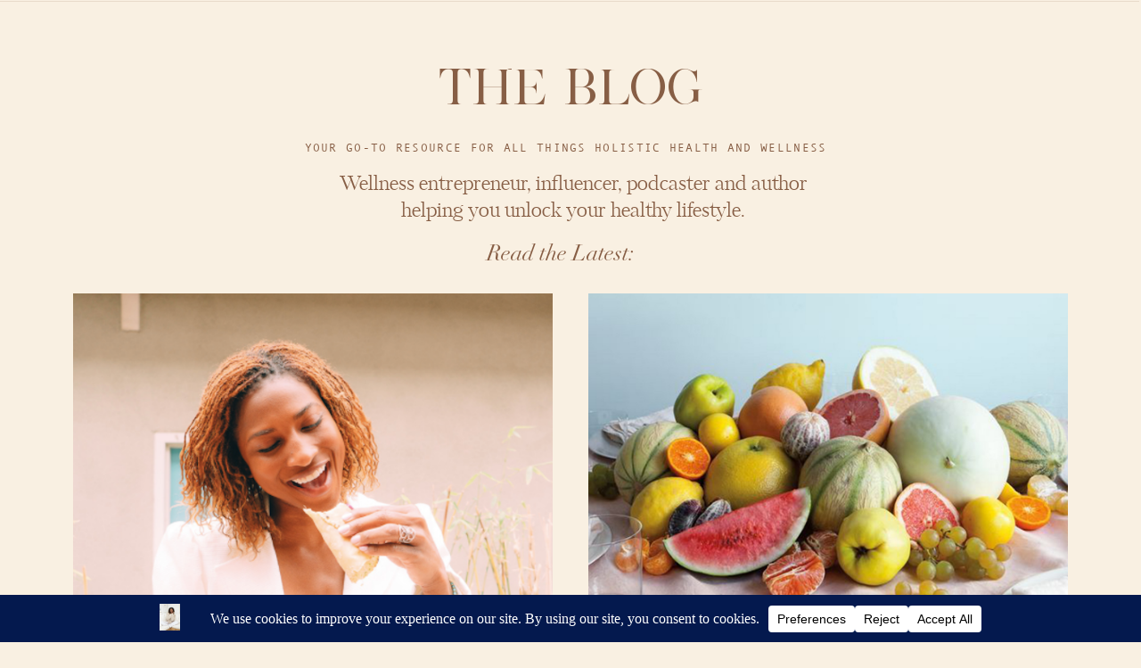

--- FILE ---
content_type: text/html; charset=UTF-8
request_url: https://koyawebb.com/tag/beginner-tips-for-vegans/
body_size: 31799
content:
<!DOCTYPE html>
<html lang="en-US" class="d">
<head>
<link rel="stylesheet" type="text/css" href="//lib.showit.co/engine/2.6.1/showit.css" />
<meta name='robots' content='index, follow, max-image-preview:large, max-snippet:-1, max-video-preview:-1' />

	<!-- This site is optimized with the Yoast SEO plugin v26.4 - https://yoast.com/wordpress/plugins/seo/ -->
	<title>beginner tips for vegans Archives -</title>
	<link rel="canonical" href="https://koyawebb.com/tag/beginner-tips-for-vegans/" />
	<meta property="og:locale" content="en_US" />
	<meta property="og:type" content="article" />
	<meta property="og:title" content="beginner tips for vegans Archives -" />
	<meta property="og:url" content="https://koyawebb.com/tag/beginner-tips-for-vegans/" />
	<meta name="twitter:card" content="summary_large_image" />
	<script type="application/ld+json" class="yoast-schema-graph">{"@context":"https://schema.org","@graph":[{"@type":"CollectionPage","@id":"https://koyawebb.com/tag/beginner-tips-for-vegans/","url":"https://koyawebb.com/tag/beginner-tips-for-vegans/","name":"beginner tips for vegans Archives -","isPartOf":{"@id":"https://koyawebb.com/#website"},"primaryImageOfPage":{"@id":"https://koyawebb.com/tag/beginner-tips-for-vegans/#primaryimage"},"image":{"@id":"https://koyawebb.com/tag/beginner-tips-for-vegans/#primaryimage"},"thumbnailUrl":"https://koyawebb.com/wp-content/uploads/2017/08/Screen-Shot-2017-08-08-at-7.38.12-PM-1.png","breadcrumb":{"@id":"https://koyawebb.com/tag/beginner-tips-for-vegans/#breadcrumb"},"inLanguage":"en-US"},{"@type":"ImageObject","inLanguage":"en-US","@id":"https://koyawebb.com/tag/beginner-tips-for-vegans/#primaryimage","url":"https://koyawebb.com/wp-content/uploads/2017/08/Screen-Shot-2017-08-08-at-7.38.12-PM-1.png","contentUrl":"https://koyawebb.com/wp-content/uploads/2017/08/Screen-Shot-2017-08-08-at-7.38.12-PM-1.png","width":1500,"height":1000},{"@type":"BreadcrumbList","@id":"https://koyawebb.com/tag/beginner-tips-for-vegans/#breadcrumb","itemListElement":[{"@type":"ListItem","position":1,"name":"Home","item":"https://koyawebb.com/"},{"@type":"ListItem","position":2,"name":"beginner tips for vegans"}]},{"@type":"WebSite","@id":"https://koyawebb.com/#website","url":"https://koyawebb.com/","name":"","description":"","potentialAction":[{"@type":"SearchAction","target":{"@type":"EntryPoint","urlTemplate":"https://koyawebb.com/?s={search_term_string}"},"query-input":{"@type":"PropertyValueSpecification","valueRequired":true,"valueName":"search_term_string"}}],"inLanguage":"en-US"}]}</script>
	<!-- / Yoast SEO plugin. -->


<link rel="alternate" type="application/rss+xml" title=" &raquo; Feed" href="https://koyawebb.com/feed/" />
<link rel="alternate" type="application/rss+xml" title=" &raquo; Comments Feed" href="https://koyawebb.com/comments/feed/" />
<link rel="alternate" type="application/rss+xml" title=" &raquo; beginner tips for vegans Tag Feed" href="https://koyawebb.com/tag/beginner-tips-for-vegans/feed/" />
		<!-- This site uses the Google Analytics by MonsterInsights plugin v9.10.0 - Using Analytics tracking - https://www.monsterinsights.com/ -->
							<script src="//www.googletagmanager.com/gtag/js?id=G-L6VNL4JXVS"  data-cfasync="false" data-wpfc-render="false" type="text/javascript" async></script>
			<script data-cfasync="false" data-wpfc-render="false" type="text/javascript">
				var mi_version = '9.10.0';
				var mi_track_user = true;
				var mi_no_track_reason = '';
								var MonsterInsightsDefaultLocations = {"page_location":"https:\/\/koyawebb.com\/tag\/beginner-tips-for-vegans\/"};
								MonsterInsightsDefaultLocations.page_location = window.location.href;
								if ( typeof MonsterInsightsPrivacyGuardFilter === 'function' ) {
					var MonsterInsightsLocations = (typeof MonsterInsightsExcludeQuery === 'object') ? MonsterInsightsPrivacyGuardFilter( MonsterInsightsExcludeQuery ) : MonsterInsightsPrivacyGuardFilter( MonsterInsightsDefaultLocations );
				} else {
					var MonsterInsightsLocations = (typeof MonsterInsightsExcludeQuery === 'object') ? MonsterInsightsExcludeQuery : MonsterInsightsDefaultLocations;
				}

								var disableStrs = [
										'ga-disable-G-L6VNL4JXVS',
									];

				/* Function to detect opted out users */
				function __gtagTrackerIsOptedOut() {
					for (var index = 0; index < disableStrs.length; index++) {
						if (document.cookie.indexOf(disableStrs[index] + '=true') > -1) {
							return true;
						}
					}

					return false;
				}

				/* Disable tracking if the opt-out cookie exists. */
				if (__gtagTrackerIsOptedOut()) {
					for (var index = 0; index < disableStrs.length; index++) {
						window[disableStrs[index]] = true;
					}
				}

				/* Opt-out function */
				function __gtagTrackerOptout() {
					for (var index = 0; index < disableStrs.length; index++) {
						document.cookie = disableStrs[index] + '=true; expires=Thu, 31 Dec 2099 23:59:59 UTC; path=/';
						window[disableStrs[index]] = true;
					}
				}

				if ('undefined' === typeof gaOptout) {
					function gaOptout() {
						__gtagTrackerOptout();
					}
				}
								window.dataLayer = window.dataLayer || [];

				window.MonsterInsightsDualTracker = {
					helpers: {},
					trackers: {},
				};
				if (mi_track_user) {
					function __gtagDataLayer() {
						dataLayer.push(arguments);
					}

					function __gtagTracker(type, name, parameters) {
						if (!parameters) {
							parameters = {};
						}

						if (parameters.send_to) {
							__gtagDataLayer.apply(null, arguments);
							return;
						}

						if (type === 'event') {
														parameters.send_to = monsterinsights_frontend.v4_id;
							var hookName = name;
							if (typeof parameters['event_category'] !== 'undefined') {
								hookName = parameters['event_category'] + ':' + name;
							}

							if (typeof MonsterInsightsDualTracker.trackers[hookName] !== 'undefined') {
								MonsterInsightsDualTracker.trackers[hookName](parameters);
							} else {
								__gtagDataLayer('event', name, parameters);
							}
							
						} else {
							__gtagDataLayer.apply(null, arguments);
						}
					}

					__gtagTracker('js', new Date());
					__gtagTracker('set', {
						'developer_id.dZGIzZG': true,
											});
					if ( MonsterInsightsLocations.page_location ) {
						__gtagTracker('set', MonsterInsightsLocations);
					}
										__gtagTracker('config', 'G-L6VNL4JXVS', {"forceSSL":"true","link_attribution":"true","linker":{"domains":["getlovedupdaily.com"]}} );
										window.gtag = __gtagTracker;										(function () {
						/* https://developers.google.com/analytics/devguides/collection/analyticsjs/ */
						/* ga and __gaTracker compatibility shim. */
						var noopfn = function () {
							return null;
						};
						var newtracker = function () {
							return new Tracker();
						};
						var Tracker = function () {
							return null;
						};
						var p = Tracker.prototype;
						p.get = noopfn;
						p.set = noopfn;
						p.send = function () {
							var args = Array.prototype.slice.call(arguments);
							args.unshift('send');
							__gaTracker.apply(null, args);
						};
						var __gaTracker = function () {
							var len = arguments.length;
							if (len === 0) {
								return;
							}
							var f = arguments[len - 1];
							if (typeof f !== 'object' || f === null || typeof f.hitCallback !== 'function') {
								if ('send' === arguments[0]) {
									var hitConverted, hitObject = false, action;
									if ('event' === arguments[1]) {
										if ('undefined' !== typeof arguments[3]) {
											hitObject = {
												'eventAction': arguments[3],
												'eventCategory': arguments[2],
												'eventLabel': arguments[4],
												'value': arguments[5] ? arguments[5] : 1,
											}
										}
									}
									if ('pageview' === arguments[1]) {
										if ('undefined' !== typeof arguments[2]) {
											hitObject = {
												'eventAction': 'page_view',
												'page_path': arguments[2],
											}
										}
									}
									if (typeof arguments[2] === 'object') {
										hitObject = arguments[2];
									}
									if (typeof arguments[5] === 'object') {
										Object.assign(hitObject, arguments[5]);
									}
									if ('undefined' !== typeof arguments[1].hitType) {
										hitObject = arguments[1];
										if ('pageview' === hitObject.hitType) {
											hitObject.eventAction = 'page_view';
										}
									}
									if (hitObject) {
										action = 'timing' === arguments[1].hitType ? 'timing_complete' : hitObject.eventAction;
										hitConverted = mapArgs(hitObject);
										__gtagTracker('event', action, hitConverted);
									}
								}
								return;
							}

							function mapArgs(args) {
								var arg, hit = {};
								var gaMap = {
									'eventCategory': 'event_category',
									'eventAction': 'event_action',
									'eventLabel': 'event_label',
									'eventValue': 'event_value',
									'nonInteraction': 'non_interaction',
									'timingCategory': 'event_category',
									'timingVar': 'name',
									'timingValue': 'value',
									'timingLabel': 'event_label',
									'page': 'page_path',
									'location': 'page_location',
									'title': 'page_title',
									'referrer' : 'page_referrer',
								};
								for (arg in args) {
																		if (!(!args.hasOwnProperty(arg) || !gaMap.hasOwnProperty(arg))) {
										hit[gaMap[arg]] = args[arg];
									} else {
										hit[arg] = args[arg];
									}
								}
								return hit;
							}

							try {
								f.hitCallback();
							} catch (ex) {
							}
						};
						__gaTracker.create = newtracker;
						__gaTracker.getByName = newtracker;
						__gaTracker.getAll = function () {
							return [];
						};
						__gaTracker.remove = noopfn;
						__gaTracker.loaded = true;
						window['__gaTracker'] = __gaTracker;
					})();
									} else {
										console.log("");
					(function () {
						function __gtagTracker() {
							return null;
						}

						window['__gtagTracker'] = __gtagTracker;
						window['gtag'] = __gtagTracker;
					})();
									}
			</script>
							<!-- / Google Analytics by MonsterInsights -->
		<script type="text/javascript">
/* <![CDATA[ */
window._wpemojiSettings = {"baseUrl":"https:\/\/s.w.org\/images\/core\/emoji\/16.0.1\/72x72\/","ext":".png","svgUrl":"https:\/\/s.w.org\/images\/core\/emoji\/16.0.1\/svg\/","svgExt":".svg","source":{"concatemoji":"https:\/\/koyawebb.com\/wp-includes\/js\/wp-emoji-release.min.js?ver=6.8.3"}};
/*! This file is auto-generated */
!function(s,n){var o,i,e;function c(e){try{var t={supportTests:e,timestamp:(new Date).valueOf()};sessionStorage.setItem(o,JSON.stringify(t))}catch(e){}}function p(e,t,n){e.clearRect(0,0,e.canvas.width,e.canvas.height),e.fillText(t,0,0);var t=new Uint32Array(e.getImageData(0,0,e.canvas.width,e.canvas.height).data),a=(e.clearRect(0,0,e.canvas.width,e.canvas.height),e.fillText(n,0,0),new Uint32Array(e.getImageData(0,0,e.canvas.width,e.canvas.height).data));return t.every(function(e,t){return e===a[t]})}function u(e,t){e.clearRect(0,0,e.canvas.width,e.canvas.height),e.fillText(t,0,0);for(var n=e.getImageData(16,16,1,1),a=0;a<n.data.length;a++)if(0!==n.data[a])return!1;return!0}function f(e,t,n,a){switch(t){case"flag":return n(e,"\ud83c\udff3\ufe0f\u200d\u26a7\ufe0f","\ud83c\udff3\ufe0f\u200b\u26a7\ufe0f")?!1:!n(e,"\ud83c\udde8\ud83c\uddf6","\ud83c\udde8\u200b\ud83c\uddf6")&&!n(e,"\ud83c\udff4\udb40\udc67\udb40\udc62\udb40\udc65\udb40\udc6e\udb40\udc67\udb40\udc7f","\ud83c\udff4\u200b\udb40\udc67\u200b\udb40\udc62\u200b\udb40\udc65\u200b\udb40\udc6e\u200b\udb40\udc67\u200b\udb40\udc7f");case"emoji":return!a(e,"\ud83e\udedf")}return!1}function g(e,t,n,a){var r="undefined"!=typeof WorkerGlobalScope&&self instanceof WorkerGlobalScope?new OffscreenCanvas(300,150):s.createElement("canvas"),o=r.getContext("2d",{willReadFrequently:!0}),i=(o.textBaseline="top",o.font="600 32px Arial",{});return e.forEach(function(e){i[e]=t(o,e,n,a)}),i}function t(e){var t=s.createElement("script");t.src=e,t.defer=!0,s.head.appendChild(t)}"undefined"!=typeof Promise&&(o="wpEmojiSettingsSupports",i=["flag","emoji"],n.supports={everything:!0,everythingExceptFlag:!0},e=new Promise(function(e){s.addEventListener("DOMContentLoaded",e,{once:!0})}),new Promise(function(t){var n=function(){try{var e=JSON.parse(sessionStorage.getItem(o));if("object"==typeof e&&"number"==typeof e.timestamp&&(new Date).valueOf()<e.timestamp+604800&&"object"==typeof e.supportTests)return e.supportTests}catch(e){}return null}();if(!n){if("undefined"!=typeof Worker&&"undefined"!=typeof OffscreenCanvas&&"undefined"!=typeof URL&&URL.createObjectURL&&"undefined"!=typeof Blob)try{var e="postMessage("+g.toString()+"("+[JSON.stringify(i),f.toString(),p.toString(),u.toString()].join(",")+"));",a=new Blob([e],{type:"text/javascript"}),r=new Worker(URL.createObjectURL(a),{name:"wpTestEmojiSupports"});return void(r.onmessage=function(e){c(n=e.data),r.terminate(),t(n)})}catch(e){}c(n=g(i,f,p,u))}t(n)}).then(function(e){for(var t in e)n.supports[t]=e[t],n.supports.everything=n.supports.everything&&n.supports[t],"flag"!==t&&(n.supports.everythingExceptFlag=n.supports.everythingExceptFlag&&n.supports[t]);n.supports.everythingExceptFlag=n.supports.everythingExceptFlag&&!n.supports.flag,n.DOMReady=!1,n.readyCallback=function(){n.DOMReady=!0}}).then(function(){return e}).then(function(){var e;n.supports.everything||(n.readyCallback(),(e=n.source||{}).concatemoji?t(e.concatemoji):e.wpemoji&&e.twemoji&&(t(e.twemoji),t(e.wpemoji)))}))}((window,document),window._wpemojiSettings);
/* ]]> */
</script>
<style id='wp-emoji-styles-inline-css' type='text/css'>

	img.wp-smiley, img.emoji {
		display: inline !important;
		border: none !important;
		box-shadow: none !important;
		height: 1em !important;
		width: 1em !important;
		margin: 0 0.07em !important;
		vertical-align: -0.1em !important;
		background: none !important;
		padding: 0 !important;
	}
</style>
<link rel='stylesheet' id='wp-block-library-css' href='https://koyawebb.com/wp-includes/css/dist/block-library/style.min.css?ver=6.8.3' type='text/css' media='all' />
<style id='classic-theme-styles-inline-css' type='text/css'>
/*! This file is auto-generated */
.wp-block-button__link{color:#fff;background-color:#32373c;border-radius:9999px;box-shadow:none;text-decoration:none;padding:calc(.667em + 2px) calc(1.333em + 2px);font-size:1.125em}.wp-block-file__button{background:#32373c;color:#fff;text-decoration:none}
</style>
<style id='global-styles-inline-css' type='text/css'>
:root{--wp--preset--aspect-ratio--square: 1;--wp--preset--aspect-ratio--4-3: 4/3;--wp--preset--aspect-ratio--3-4: 3/4;--wp--preset--aspect-ratio--3-2: 3/2;--wp--preset--aspect-ratio--2-3: 2/3;--wp--preset--aspect-ratio--16-9: 16/9;--wp--preset--aspect-ratio--9-16: 9/16;--wp--preset--color--black: #000000;--wp--preset--color--cyan-bluish-gray: #abb8c3;--wp--preset--color--white: #ffffff;--wp--preset--color--pale-pink: #f78da7;--wp--preset--color--vivid-red: #cf2e2e;--wp--preset--color--luminous-vivid-orange: #ff6900;--wp--preset--color--luminous-vivid-amber: #fcb900;--wp--preset--color--light-green-cyan: #7bdcb5;--wp--preset--color--vivid-green-cyan: #00d084;--wp--preset--color--pale-cyan-blue: #8ed1fc;--wp--preset--color--vivid-cyan-blue: #0693e3;--wp--preset--color--vivid-purple: #9b51e0;--wp--preset--gradient--vivid-cyan-blue-to-vivid-purple: linear-gradient(135deg,rgba(6,147,227,1) 0%,rgb(155,81,224) 100%);--wp--preset--gradient--light-green-cyan-to-vivid-green-cyan: linear-gradient(135deg,rgb(122,220,180) 0%,rgb(0,208,130) 100%);--wp--preset--gradient--luminous-vivid-amber-to-luminous-vivid-orange: linear-gradient(135deg,rgba(252,185,0,1) 0%,rgba(255,105,0,1) 100%);--wp--preset--gradient--luminous-vivid-orange-to-vivid-red: linear-gradient(135deg,rgba(255,105,0,1) 0%,rgb(207,46,46) 100%);--wp--preset--gradient--very-light-gray-to-cyan-bluish-gray: linear-gradient(135deg,rgb(238,238,238) 0%,rgb(169,184,195) 100%);--wp--preset--gradient--cool-to-warm-spectrum: linear-gradient(135deg,rgb(74,234,220) 0%,rgb(151,120,209) 20%,rgb(207,42,186) 40%,rgb(238,44,130) 60%,rgb(251,105,98) 80%,rgb(254,248,76) 100%);--wp--preset--gradient--blush-light-purple: linear-gradient(135deg,rgb(255,206,236) 0%,rgb(152,150,240) 100%);--wp--preset--gradient--blush-bordeaux: linear-gradient(135deg,rgb(254,205,165) 0%,rgb(254,45,45) 50%,rgb(107,0,62) 100%);--wp--preset--gradient--luminous-dusk: linear-gradient(135deg,rgb(255,203,112) 0%,rgb(199,81,192) 50%,rgb(65,88,208) 100%);--wp--preset--gradient--pale-ocean: linear-gradient(135deg,rgb(255,245,203) 0%,rgb(182,227,212) 50%,rgb(51,167,181) 100%);--wp--preset--gradient--electric-grass: linear-gradient(135deg,rgb(202,248,128) 0%,rgb(113,206,126) 100%);--wp--preset--gradient--midnight: linear-gradient(135deg,rgb(2,3,129) 0%,rgb(40,116,252) 100%);--wp--preset--font-size--small: 13px;--wp--preset--font-size--medium: 20px;--wp--preset--font-size--large: 36px;--wp--preset--font-size--x-large: 42px;--wp--preset--spacing--20: 0.44rem;--wp--preset--spacing--30: 0.67rem;--wp--preset--spacing--40: 1rem;--wp--preset--spacing--50: 1.5rem;--wp--preset--spacing--60: 2.25rem;--wp--preset--spacing--70: 3.38rem;--wp--preset--spacing--80: 5.06rem;--wp--preset--shadow--natural: 6px 6px 9px rgba(0, 0, 0, 0.2);--wp--preset--shadow--deep: 12px 12px 50px rgba(0, 0, 0, 0.4);--wp--preset--shadow--sharp: 6px 6px 0px rgba(0, 0, 0, 0.2);--wp--preset--shadow--outlined: 6px 6px 0px -3px rgba(255, 255, 255, 1), 6px 6px rgba(0, 0, 0, 1);--wp--preset--shadow--crisp: 6px 6px 0px rgba(0, 0, 0, 1);}:where(.is-layout-flex){gap: 0.5em;}:where(.is-layout-grid){gap: 0.5em;}body .is-layout-flex{display: flex;}.is-layout-flex{flex-wrap: wrap;align-items: center;}.is-layout-flex > :is(*, div){margin: 0;}body .is-layout-grid{display: grid;}.is-layout-grid > :is(*, div){margin: 0;}:where(.wp-block-columns.is-layout-flex){gap: 2em;}:where(.wp-block-columns.is-layout-grid){gap: 2em;}:where(.wp-block-post-template.is-layout-flex){gap: 1.25em;}:where(.wp-block-post-template.is-layout-grid){gap: 1.25em;}.has-black-color{color: var(--wp--preset--color--black) !important;}.has-cyan-bluish-gray-color{color: var(--wp--preset--color--cyan-bluish-gray) !important;}.has-white-color{color: var(--wp--preset--color--white) !important;}.has-pale-pink-color{color: var(--wp--preset--color--pale-pink) !important;}.has-vivid-red-color{color: var(--wp--preset--color--vivid-red) !important;}.has-luminous-vivid-orange-color{color: var(--wp--preset--color--luminous-vivid-orange) !important;}.has-luminous-vivid-amber-color{color: var(--wp--preset--color--luminous-vivid-amber) !important;}.has-light-green-cyan-color{color: var(--wp--preset--color--light-green-cyan) !important;}.has-vivid-green-cyan-color{color: var(--wp--preset--color--vivid-green-cyan) !important;}.has-pale-cyan-blue-color{color: var(--wp--preset--color--pale-cyan-blue) !important;}.has-vivid-cyan-blue-color{color: var(--wp--preset--color--vivid-cyan-blue) !important;}.has-vivid-purple-color{color: var(--wp--preset--color--vivid-purple) !important;}.has-black-background-color{background-color: var(--wp--preset--color--black) !important;}.has-cyan-bluish-gray-background-color{background-color: var(--wp--preset--color--cyan-bluish-gray) !important;}.has-white-background-color{background-color: var(--wp--preset--color--white) !important;}.has-pale-pink-background-color{background-color: var(--wp--preset--color--pale-pink) !important;}.has-vivid-red-background-color{background-color: var(--wp--preset--color--vivid-red) !important;}.has-luminous-vivid-orange-background-color{background-color: var(--wp--preset--color--luminous-vivid-orange) !important;}.has-luminous-vivid-amber-background-color{background-color: var(--wp--preset--color--luminous-vivid-amber) !important;}.has-light-green-cyan-background-color{background-color: var(--wp--preset--color--light-green-cyan) !important;}.has-vivid-green-cyan-background-color{background-color: var(--wp--preset--color--vivid-green-cyan) !important;}.has-pale-cyan-blue-background-color{background-color: var(--wp--preset--color--pale-cyan-blue) !important;}.has-vivid-cyan-blue-background-color{background-color: var(--wp--preset--color--vivid-cyan-blue) !important;}.has-vivid-purple-background-color{background-color: var(--wp--preset--color--vivid-purple) !important;}.has-black-border-color{border-color: var(--wp--preset--color--black) !important;}.has-cyan-bluish-gray-border-color{border-color: var(--wp--preset--color--cyan-bluish-gray) !important;}.has-white-border-color{border-color: var(--wp--preset--color--white) !important;}.has-pale-pink-border-color{border-color: var(--wp--preset--color--pale-pink) !important;}.has-vivid-red-border-color{border-color: var(--wp--preset--color--vivid-red) !important;}.has-luminous-vivid-orange-border-color{border-color: var(--wp--preset--color--luminous-vivid-orange) !important;}.has-luminous-vivid-amber-border-color{border-color: var(--wp--preset--color--luminous-vivid-amber) !important;}.has-light-green-cyan-border-color{border-color: var(--wp--preset--color--light-green-cyan) !important;}.has-vivid-green-cyan-border-color{border-color: var(--wp--preset--color--vivid-green-cyan) !important;}.has-pale-cyan-blue-border-color{border-color: var(--wp--preset--color--pale-cyan-blue) !important;}.has-vivid-cyan-blue-border-color{border-color: var(--wp--preset--color--vivid-cyan-blue) !important;}.has-vivid-purple-border-color{border-color: var(--wp--preset--color--vivid-purple) !important;}.has-vivid-cyan-blue-to-vivid-purple-gradient-background{background: var(--wp--preset--gradient--vivid-cyan-blue-to-vivid-purple) !important;}.has-light-green-cyan-to-vivid-green-cyan-gradient-background{background: var(--wp--preset--gradient--light-green-cyan-to-vivid-green-cyan) !important;}.has-luminous-vivid-amber-to-luminous-vivid-orange-gradient-background{background: var(--wp--preset--gradient--luminous-vivid-amber-to-luminous-vivid-orange) !important;}.has-luminous-vivid-orange-to-vivid-red-gradient-background{background: var(--wp--preset--gradient--luminous-vivid-orange-to-vivid-red) !important;}.has-very-light-gray-to-cyan-bluish-gray-gradient-background{background: var(--wp--preset--gradient--very-light-gray-to-cyan-bluish-gray) !important;}.has-cool-to-warm-spectrum-gradient-background{background: var(--wp--preset--gradient--cool-to-warm-spectrum) !important;}.has-blush-light-purple-gradient-background{background: var(--wp--preset--gradient--blush-light-purple) !important;}.has-blush-bordeaux-gradient-background{background: var(--wp--preset--gradient--blush-bordeaux) !important;}.has-luminous-dusk-gradient-background{background: var(--wp--preset--gradient--luminous-dusk) !important;}.has-pale-ocean-gradient-background{background: var(--wp--preset--gradient--pale-ocean) !important;}.has-electric-grass-gradient-background{background: var(--wp--preset--gradient--electric-grass) !important;}.has-midnight-gradient-background{background: var(--wp--preset--gradient--midnight) !important;}.has-small-font-size{font-size: var(--wp--preset--font-size--small) !important;}.has-medium-font-size{font-size: var(--wp--preset--font-size--medium) !important;}.has-large-font-size{font-size: var(--wp--preset--font-size--large) !important;}.has-x-large-font-size{font-size: var(--wp--preset--font-size--x-large) !important;}
:where(.wp-block-post-template.is-layout-flex){gap: 1.25em;}:where(.wp-block-post-template.is-layout-grid){gap: 1.25em;}
:where(.wp-block-columns.is-layout-flex){gap: 2em;}:where(.wp-block-columns.is-layout-grid){gap: 2em;}
:root :where(.wp-block-pullquote){font-size: 1.5em;line-height: 1.6;}
</style>
<link rel='stylesheet' id='contact-form-7-css' href='https://koyawebb.com/wp-content/plugins/contact-form-7/includes/css/styles.css?ver=6.1.3' type='text/css' media='all' />
<link rel='stylesheet' id='pub-style-css' href='https://koyawebb.com/wp-content/themes/showit/pubs/mvizvwuytr6_znvktgnl1a/20251109174516Srznkkn/assets/pub.css?ver=1762710325' type='text/css' media='all' />
<script type="text/javascript" src="https://koyawebb.com/wp-includes/js/jquery/jquery.min.js?ver=3.7.1" id="jquery-core-js"></script>
<script type="text/javascript" id="jquery-core-js-after">
/* <![CDATA[ */
$ = jQuery;
/* ]]> */
</script>
<script type="text/javascript" src="https://koyawebb.com/wp-includes/js/jquery/jquery-migrate.min.js?ver=3.4.1" id="jquery-migrate-js"></script>
<script type="text/javascript" src="https://koyawebb.com/wp-content/plugins/google-analytics-for-wordpress/assets/js/frontend-gtag.min.js?ver=9.10.0" id="monsterinsights-frontend-script-js" async="async" data-wp-strategy="async"></script>
<script data-cfasync="false" data-wpfc-render="false" type="text/javascript" id='monsterinsights-frontend-script-js-extra'>/* <![CDATA[ */
var monsterinsights_frontend = {"js_events_tracking":"true","download_extensions":"doc,pdf,ppt,zip,xls,docx,pptx,xlsx","inbound_paths":"[{\"path\":\"\\\/go\\\/\",\"label\":\"affiliate\"},{\"path\":\"\\\/recommend\\\/\",\"label\":\"affiliate\"}]","home_url":"https:\/\/koyawebb.com","hash_tracking":"false","v4_id":"G-L6VNL4JXVS"};/* ]]> */
</script>
<script type="text/javascript" src="https://koyawebb.com/wp-content/themes/showit/pubs/mvizvwuytr6_znvktgnl1a/20251109174516Srznkkn/assets/pub.js?ver=1762710325" id="pub-script-js"></script>
<link rel="https://api.w.org/" href="https://koyawebb.com/wp-json/" /><link rel="alternate" title="JSON" type="application/json" href="https://koyawebb.com/wp-json/wp/v2/tags/272" /><link rel="EditURI" type="application/rsd+xml" title="RSD" href="https://koyawebb.com/xmlrpc.php?rsd" />
<!-- Google Tag Manager -->
<script>(function(w,d,s,l,i){w[l]=w[l]||[];w[l].push({'gtm.start':
new Date().getTime(),event:'gtm.js'});var f=d.getElementsByTagName(s)[0],
j=d.createElement(s),dl=l!='dataLayer'?'&l='+l:'';j.async=true;j.src=
'https://www.googletagmanager.com/gtm.js?id='+i+dl;f.parentNode.insertBefore(j,f);
})(window,document,'script','dataLayer','GTM-M3S2G4V');</script>
<!-- End Google Tag Manager -->
<!-- Facebook Pixel Code -->
<script>
!function(f,b,e,v,n,t,s)
{if(f.fbq)return;n=f.fbq=function(){n.callMethod?
n.callMethod.apply(n,arguments):n.queue.push(arguments)};
if(!f._fbq)f._fbq=n;n.push=n;n.loaded=!0;n.version='2.0';
n.queue=[];t=b.createElement(e);t.async=!0;
t.src=v;s=b.getElementsByTagName(e)[0];
s.parentNode.insertBefore(t,s)}(window, document,'script',
'https://connect.facebook.net/en_US/fbevents.js');
fbq('init', '370661737551227');
fbq('track', 'PageView');
</script>
<noscript><img height="1" width="1" style="display:none"
src="https://www.facebook.com/tr?id=370661737551227&ev=PageView&noscript=1"
/></noscript>
<!-- End Facebook Pixel Code -->
<!-- Global site tag (gtag.js) - Google Analytics -->
<script async src="https://www.googletagmanager.com/gtag/js?id=G-11MX3QDNJ6"></script>
<script>
  window.dataLayer = window.dataLayer || [];
  function gtag(){dataLayer.push(arguments);}
  gtag('js', new Date());

  gtag('config', 'G-11MX3QDNJ6');
</script><script type="application/ld+json">
  {
  "@context": "http://schema.org",
  "@type": "LocalBusiness",
  "url": "https://koyawebb.com/",
  "logo": "https://cdn10.bigcommerce.com/s-75df7mrk/product_images/uploaded_images/koya-header.jpg?t=1502955362",
  "image": ["https://koyawebb.com/wp-content/uploads/2019/07/two-woman.jpg", "https://koyawebb.com/wp-content/uploads/2019/07/group.jpg", "https://koyawebb.com/wp-content/uploads/2019/07/group-exercise-1.jpg"], 
  "email": "koya@koyawebb.com",
  "address": {
    	"@type": "PostalAddress",
    	"addressLocality": "Beverly Hills",
    	"addressRegion": "CA",
    	"postalCode": "90211",
    	"streetAddress": "287 S Robertson Blvd"
  },
  "hasMap": "https://www.google.com/maps/place/287+S+Robertson+Blvd,+Beverly+Hills,+CA+90211/@34.062534,-118.383829,16z/data=!4m5!3m4!1s0x80c2b95a8b8431e3:0xf41e2df920c5af6d!8m2!3d34.0625343!4d-118.3838289?hl=en",
  "geo": {
    	"@type": "GeoCoordinates",
    	"latitude": "34.06291618549231",
    	"longitude": "-118.38380754232946"
		 },     
  "description": "Koya Webb is an internationally recognized holistic health and wellness coach, author, motivational speaker, and professional fitness model who is helping revolutionize raw/vegan cuisine, yoga and the holistic living landscape.",
  "name": "Kota Webb",
  "priceRange": "$$",       	
  "sameAs": [ "https://web.facebook.com/KoyaWebbOnline/?_rdc=1&_rdr",
    	"https://www.instagram.com/koyawebb/",
                "https://www.instagram.com/koyawebb/",
    	"https://www.youtube.com/channel/UCmoL_UFvbD65YFSBTI_IZYQ"]
  	}
</script>

<meta charset="UTF-8" />
<meta name="viewport" content="width=device-width, initial-scale=1" />
<link rel="icon" type="image/png" href="//static.showit.co/200/4HecMw1TQsSWenKdkPZAfg/151400/screen_shot_2022-01-11_at_2_19_41_pm.png" />
<link rel="preconnect" href="https://static.showit.co" />

<link rel="preconnect" href="https://fonts.googleapis.com">
<link rel="preconnect" href="https://fonts.gstatic.com" crossorigin>
<link href="https://fonts.googleapis.com/css?family=Poppins:700|Poppins:600|Poppins:500|Libre+Baskerville:regular|Roboto+Condensed:regular" rel="stylesheet" type="text/css"/>
<style>
@font-face{font-family:Andale Mono;src:url('//static.showit.co/file/2cXvGH7qS9yBu-h-Ub5ekA/shared/andalemono.woff');}
@font-face{font-family:Silver South Serif;src:url('//static.showit.co/file/U72UG2q1TcCCDBvohtCbBQ/shared/silversouthserif.woff');}
@font-face{font-family:Kudryashev Headline;src:url('//static.showit.co/file/riSLTeXRSEao4x5LX1V3lA/shared/kudryashevheadline.woff');}
@font-face{font-family:Didot Italic;src:url('//static.showit.co/file/MyVChkq5Sq-fMitDow8fyA/shared/didotltstd-italic.woff');}
@font-face{font-family:Muli;src:url('//static.showit.co/file/KVHjzk2vT7igPzTHygEOwA/shared/muli.woff');}
@font-face{font-family:Bon Vivant;src:url('//static.showit.co/file/Hq5ooT7wTV2G16zkOYwTyA/shared/bonvivant.woff');}
</style>
<script id="init_data" type="application/json">
{"mobile":{"w":320,"bgMediaType":"none","bgFillType":"color","bgColor":"colors-7"},"desktop":{"w":1200,"defaultTrIn":{"type":"fade"},"defaultTrOut":{"type":"fade"},"bgColor":"colors-7","bgMediaType":"none","bgFillType":"color"},"sid":"mvizvwuytr6_znvktgnl1a","break":768,"assetURL":"//static.showit.co","contactFormId":"151400/279314","cfAction":"aHR0cHM6Ly9jbGllbnRzZXJ2aWNlLnNob3dpdC5jby9jb250YWN0Zm9ybQ==","sgAction":"aHR0cHM6Ly9jbGllbnRzZXJ2aWNlLnNob3dpdC5jby9zb2NpYWxncmlk","blockData":[{"slug":"mobile-menu","visible":"m","states":[],"d":{"h":0,"w":1200,"bgFillType":"color","bgColor":"#000000:0","bgMediaType":"none"},"m":{"h":621,"w":320,"locking":{"side":"t"},"nature":"wH","trIn":{"type":"fade","duration":0.5,"direction":"none"},"trOut":{"type":"fade","duration":0.5,"direction":"Up"},"stateTrIn":{"type":"fade","duration":0.2,"direction":"none"},"stateTrOut":{"type":"fade","duration":0.2,"direction":"none"},"bgFillType":"color","bgColor":"#fdf5e7:100","bgMediaType":"image","bgImage":{"key":"_bJB1JckSV-tzWEl9Xn7Ug/shared/mags.jpg","aspect_ratio":1.5,"title":"mags","type":"asset"},"bgOpacity":0,"bgPos":"cm","bgScale":"cover","bgScroll":"p","tr":{"in":{"cl":"fadeIn","d":0.5,"dl":"0"},"out":{"cl":"fadeOut","d":0.5,"dl":"0"}}}},{"slug":"mobile-menu-closed","visible":"m","states":[],"d":{"h":400,"w":1200,"bgFillType":"color","bgColor":"#FFFFFF","bgMediaType":"none"},"m":{"h":45,"w":320,"locking":{"side":"st","scrollOffset":1},"bgFillType":"gradient","bgGc1":"colors-0","bgGc2":"colors-0:75","bgGr":0,"bgMediaType":"none"}},{"slug":"blog-header","visible":"a","states":[],"d":{"h":322,"w":1200,"bgFillType":"color","bgColor":"colors-7","bgMediaType":"none"},"m":{"h":300,"w":320,"bgFillType":"color","bgColor":"colors-7","bgMediaType":"none"}},{"slug":"blog-2-up-post-grid","visible":"a","states":[{"d":{"bgFillType":"color","bgColor":"#000000:0","bgMediaType":"none"},"m":{"bgFillType":"color","bgColor":"#000000:0","bgMediaType":"none"},"slug":"view-1"},{"d":{"bgFillType":"color","bgColor":"#000000:0","bgMediaType":"none"},"m":{"bgFillType":"color","bgColor":"#000000:0","bgMediaType":"none"},"slug":"view-2"}],"d":{"h":682,"w":1200,"nature":"dH","bgFillType":"color","bgColor":"colors-7","bgMediaType":"none"},"m":{"h":860,"w":320,"nature":"dH","bgFillType":"color","bgColor":"colors-7","bgMediaType":"none"},"stateTrans":[{},{}]},{"slug":"close-loop","visible":"a","states":[],"d":{"h":1,"w":1200,"bgFillType":"color","bgColor":"colors-7","bgMediaType":"none"},"m":{"h":1,"w":320,"bgFillType":"color","bgColor":"colors-7","bgMediaType":"none"}},{"slug":"pagnation","visible":"a","states":[],"d":{"h":172,"w":1200,"bgFillType":"color","bgColor":"colors-7","bgMediaType":"none"},"m":{"h":108,"w":320,"bgFillType":"color","bgColor":"colors-7","bgMediaType":"none"}},{"slug":"blog-categories-search","visible":"a","states":[],"d":{"h":101,"w":1200,"locking":{"offset":50},"bgFillType":"color","bgColor":"colors-4","bgMediaType":"none"},"m":{"h":56,"w":320,"bgFillType":"color","bgColor":"colors-6","bgMediaType":"none"}},{"slug":"category-menu","visible":"m","states":[],"d":{"h":400,"w":1200,"bgFillType":"color","bgColor":"colors-7","bgMediaType":"none"},"m":{"h":442,"w":320,"locking":{},"bgFillType":"color","bgColor":"colors-0","bgMediaType":"none"}},{"slug":"blog-featured-post-option","visible":"a","states":[{"d":{"bgFillType":"color","bgColor":"#000000:0","bgMediaType":"none"},"m":{"bgFillType":"color","bgColor":"#000000:0","bgMediaType":"none"},"slug":"post-one"},{"d":{"bgFillType":"color","bgColor":"#000000:0","bgMediaType":"none"},"m":{"bgFillType":"color","bgColor":"#000000:0","bgMediaType":"none"},"slug":"add-more-posts-here"}],"d":{"h":739,"w":1200,"nature":"dH","bgFillType":"color","bgColor":"colors-0","bgMediaType":"none"},"m":{"h":742,"w":320,"nature":"dH","bgFillType":"color","bgColor":"colors-0","bgMediaType":"none"},"stateTrans":[{},{}]},{"slug":"blog-popular-posts","visible":"a","states":[{"d":{"bgFillType":"color","bgColor":"#000000:0","bgMediaType":"none"},"m":{"bgFillType":"color","bgColor":"#000000:0","bgMediaType":"none"},"slug":"left"},{"d":{"bgFillType":"color","bgColor":"#000000:0","bgMediaType":"none"},"m":{"bgFillType":"color","bgColor":"#000000:0","bgMediaType":"none"},"slug":"middle"},{"d":{"bgFillType":"color","bgColor":"#000000:0","bgMediaType":"none"},"m":{"bgFillType":"color","bgColor":"#000000:0","bgMediaType":"none"},"slug":"right"}],"d":{"h":795,"w":1200,"nature":"dH","bgFillType":"color","bgColor":"colors-4","bgMediaType":"none"},"m":{"h":1575,"w":320,"nature":"dH","bgFillType":"color","bgColor":"colors-5","bgMediaType":"none"},"wpPostLookup":true,"stateTrans":[{},{},{}]},{"slug":"blog-category-browse-1","visible":"a","states":[],"d":{"h":699,"w":1200,"bgFillType":"color","bgColor":"colors-7","bgMediaType":"none"},"m":{"h":695,"w":320,"bgFillType":"color","bgColor":"#ffffff","bgMediaType":"none"}},{"slug":"blog-category-browse-2","visible":"a","states":[],"d":{"h":618,"w":1200,"bgFillType":"color","bgColor":"colors-7","bgMediaType":"none"},"m":{"h":600,"w":320,"bgFillType":"color","bgColor":"#fafafa","bgMediaType":"none"}},{"slug":"blog-category-browse-3","visible":"a","states":[],"d":{"h":661,"w":1200,"bgFillType":"color","bgColor":"colors-7","bgMediaType":"none"},"m":{"h":780,"w":320,"bgFillType":"color","bgColor":"#ffffff","bgMediaType":"none"}},{"slug":"padding","visible":"d","states":[],"d":{"h":63,"w":1200,"bgFillType":"color","bgColor":"colors-7","bgMediaType":"none"},"m":{"h":200,"w":320,"bgFillType":"color","bgColor":"colors-7","bgMediaType":"none"}},{"slug":"about","visible":"a","states":[],"d":{"h":862,"w":1200,"bgFillType":"color","bgColor":"colors-7","bgMediaType":"none"},"m":{"h":969,"w":320,"bgFillType":"color","bgColor":"colors-7","bgMediaType":"none"}},{"slug":"freebie","visible":"a","states":[],"d":{"h":644,"w":1200,"bgFillType":"color","bgColor":"#8a5f45:100","bgMediaType":"image"},"m":{"h":621,"w":320,"bgFillType":"color","bgColor":"#8a5f45:100","bgMediaType":"image"}},{"slug":"cta-1","visible":"a","states":[],"d":{"h":790,"w":1200,"stateTrIn":{"type":"fade","duration":1},"stateTrOut":{"duration":1},"bgFillType":"color","bgColor":"#8a5f45:80","bgMediaType":"image","bgImage":{"key":"kS7Fs9J_RTCkpKqp15t6sQ/151400/social-squares-coffee-style-stock_photography003.jpg","aspect_ratio":0.71444,"title":"Social-Squares-Coffee-Style-Stock_Photography003","type":"asset"},"bgOpacity":30,"bgPos":"cb","bgScale":"cover","bgScroll":"p"},"m":{"h":631,"w":320,"stateTrIn":{"type":"fade","duration":1},"stateTrOut":{"duration":1},"bgFillType":"color","bgColor":"#8a5f45:100","bgMediaType":"none"}},{"slug":"elsewhere","visible":"a","states":[],"d":{"h":810,"w":1200,"bgFillType":"color","bgColor":"#8a5f45:100","bgMediaType":"none"},"m":{"h":1501,"w":320,"bgFillType":"color","bgColor":"#8a5f45:100","bgMediaType":"none"}},{"slug":"footer","visible":"a","states":[],"d":{"h":773,"w":1200,"bgFillType":"color","bgColor":"colors-7","bgMediaType":"none"},"m":{"h":900,"w":320,"bgFillType":"color","bgColor":"colors-7","bgMediaType":"none"}}],"elementData":[{"type":"graphic","visible":"a","id":"mobile-menu_0","blockId":"mobile-menu","m":{"x":0,"y":1,"w":326,"h":629,"a":0},"d":{"x":490,"y":-150,"w":220,"h":300,"a":0,"o":100},"c":{"key":"yUdSY2GzdeCuTt3q4oolsA/151400/2025_koya_webb_brand_identity_book.png","aspect_ratio":0.7725}},{"type":"graphic","visible":"a","id":"mobile-menu_1","blockId":"mobile-menu","m":{"x":0,"y":4,"w":326,"h":626,"a":0},"d":{"x":490,"y":-150,"w":220,"h":300,"a":0,"o":20},"c":{"key":"by2ezkJ9VG3uclPocwsJZw/151400/2025_koya_webb_brand_identity_book_4.png","aspect_ratio":0.7725}},{"type":"simple","visible":"m","id":"mobile-menu_2","blockId":"mobile-menu","m":{"x":0,"y":-1,"w":332,"h":5,"a":0,"lockV":"t"},"d":{"x":360,"y":0,"w":480,"h":0,"a":0}},{"type":"icon","visible":"m","id":"mobile-menu_3","blockId":"mobile-menu","m":{"x":287,"y":14,"w":19,"h":32,"a":0,"lockV":"t"},"d":{"x":575,"y":175,"w":100,"h":100,"a":0},"pc":[{"type":"hide","block":"mobile-menu"}]},{"type":"simple","visible":"m","id":"mobile-menu_4","blockId":"mobile-menu","m":{"x":0,"y":50,"w":326,"h":1,"a":0,"lockV":"t"},"d":{"x":360,"y":120,"w":480,"h":160,"a":0}},{"type":"text","visible":"m","id":"mobile-menu_5","blockId":"mobile-menu","m":{"x":57,"y":20,"w":207,"h":26,"a":0,"lockV":"t"},"d":{"x":536,"y":18,"w":128,"h":41,"a":0}},{"type":"text","visible":"m","id":"mobile-menu_6","blockId":"mobile-menu","m":{"x":96,"y":86,"w":128,"h":28,"a":0},"d":{"x":114.89,"y":92.287,"w":61.017,"h":18.001,"a":0}},{"type":"text","visible":"m","id":"mobile-menu_7","blockId":"mobile-menu","m":{"x":59,"y":125,"w":201,"h":28,"a":0},"d":{"x":198.731,"y":92.287,"w":70.013,"h":18.001,"a":0}},{"type":"text","visible":"m","id":"mobile-menu_8","blockId":"mobile-menu","m":{"x":20,"y":163,"w":279,"h":28,"a":0},"d":{"x":291.569,"y":92.287,"w":104.005,"h":18.001,"a":0}},{"type":"text","visible":"m","id":"mobile-menu_9","blockId":"mobile-menu","m":{"x":14,"y":201,"w":293,"h":28,"a":0},"d":{"x":757.926,"y":92.282,"w":90.003,"h":18.011,"a":0}},{"type":"text","visible":"m","id":"mobile-menu_10","blockId":"mobile-menu","m":{"x":14,"y":238,"w":293,"h":28,"a":0},"d":{"x":757.926,"y":92.282,"w":90.003,"h":18.011,"a":0}},{"type":"text","visible":"m","id":"mobile-menu_11","blockId":"mobile-menu","m":{"x":71,"y":466,"w":178,"h":18,"a":0},"d":{"x":875.192,"y":92.282,"w":88.012,"h":18.01,"a":0}},{"type":"text","visible":"m","id":"mobile-menu_12","blockId":"mobile-menu","m":{"x":90,"y":494,"w":140,"h":18,"a":0},"d":{"x":875.192,"y":92.282,"w":88.012,"h":18.01,"a":0}},{"type":"text","visible":"m","id":"mobile-menu_13","blockId":"mobile-menu","m":{"x":14,"y":277,"w":293,"h":28,"a":0},"d":{"x":757.926,"y":92.282,"w":90.003,"h":18.011,"a":0}},{"type":"text","visible":"m","id":"mobile-menu_14","blockId":"mobile-menu","m":{"x":13,"y":318,"w":293,"h":28,"a":0},"d":{"x":767.926,"y":102.282,"w":90.003,"h":18.011,"a":0}},{"type":"text","visible":"m","id":"mobile-menu_15","blockId":"mobile-menu","m":{"x":15,"y":358,"w":293,"h":28,"a":0},"d":{"x":777.926,"y":112.282,"w":90.003,"h":18.011,"a":0}},{"type":"text","visible":"m","id":"mobile-menu_16","blockId":"mobile-menu","m":{"x":14,"y":399,"w":293,"h":28,"a":0},"d":{"x":787.926,"y":122.282,"w":90.003,"h":18.011,"a":0}},{"type":"simple","visible":"a","id":"mobile-menu_20","blockId":"mobile-menu","m":{"x":92,"y":536,"w":138,"h":25,"a":0},"d":{"x":360,"y":0,"w":480,"h":0,"a":0}},{"type":"text","visible":"m","id":"mobile-menu_21","blockId":"mobile-menu","m":{"x":103,"y":539,"w":115,"h":19,"a":0},"d":{"x":875.192,"y":92.282,"w":88.012,"h":18.01,"a":0}},{"type":"simple","visible":"m","id":"mobile-menu-closed_0","blockId":"mobile-menu-closed","m":{"x":0,"y":0,"w":320,"h":5,"a":0,"lockV":"t"},"d":{"x":360,"y":0,"w":480,"h":0,"a":0}},{"type":"icon","visible":"m","id":"mobile-menu-closed_1","blockId":"mobile-menu-closed","m":{"x":275,"y":2,"w":33,"h":45,"a":0,"lockV":"t"},"d":{"x":575,"y":175,"w":100,"h":100,"a":0},"pc":[{"type":"show","block":"mobile-menu"}]},{"type":"simple","visible":"m","id":"mobile-menu-closed_2","blockId":"mobile-menu-closed","m":{"x":0,"y":44,"w":320,"h":1,"a":0,"lockV":"t"},"d":{"x":360,"y":120,"w":480,"h":160,"a":0}},{"type":"simple","visible":"a","id":"blog-header_0","blockId":"blog-header","m":{"x":0,"y":0,"w":320,"h":1,"a":0},"d":{"x":-2,"y":1,"w":1200,"h":1,"a":0,"lockH":"s"}},{"type":"text","visible":"a","id":"blog-header_1","blockId":"blog-header","m":{"x":21,"y":8,"w":278,"h":46,"a":0},"d":{"x":373,"y":67,"w":454,"h":59,"a":0,"trIn":{"cl":"fadeIn","d":"0.5","dl":"0"}}},{"type":"text","visible":"a","id":"blog-header_2","blockId":"blog-header","m":{"x":20,"y":66,"w":281,"h":69,"a":0},"d":{"x":334,"y":192,"w":538,"h":71,"a":0,"trIn":{"cl":"fadeIn","d":"0.5","dl":"0"}}},{"type":"text","visible":"a","id":"blog-header_3","blockId":"blog-header","m":{"x":57,"y":268,"w":206,"h":20,"a":0},"d":{"x":428,"y":269,"w":321,"h":36,"a":0,"trIn":{"cl":"fadeIn","d":"0.5","dl":"0"}}},{"type":"text","visible":"a","id":"blog-header_4","blockId":"blog-header","m":{"x":109,"y":149,"w":102,"h":17,"a":0},"d":{"x":299,"y":154,"w":591,"h":18,"a":0}},{"type":"graphic","visible":"a","id":"blog-2-up-post-grid_view-1_0","blockId":"blog-2-up-post-grid","m":{"x":30,"y":21,"w":260,"h":260,"a":0,"gs":{"p":105}},"d":{"x":42,"y":7,"w":538,"h":538,"a":0,"gs":{"t":"cover","p":100,"y":100,"x":100},"trIn":{"cl":"fadeIn","d":"0.5","dl":"0"}},"c":{"key":"7ldIKJyMS82rnK1rlYpGbQ/shared/pexels-kira-schwarz-7708502.jpg","aspect_ratio":0.66667}},{"type":"text","visible":"a","id":"blog-2-up-post-grid_view-1_1","blockId":"blog-2-up-post-grid","m":{"x":30,"y":306,"w":233,"h":18,"a":0,"trIn":{"cl":"fadeIn","d":"0.5","dl":"0"}},"d":{"x":42,"y":569,"w":324,"h":17,"a":0}},{"type":"text","visible":"a","id":"blog-2-up-post-grid_view-1_2","blockId":"blog-2-up-post-grid","m":{"x":30,"y":337,"w":258,"h":88,"a":0},"d":{"x":42,"y":603,"w":414,"h":75,"a":0}},{"type":"graphic","visible":"a","id":"blog-2-up-post-grid_view-2_0","blockId":"blog-2-up-post-grid","m":{"x":30,"y":452,"w":260,"h":260,"a":0,"gs":{"p":105}},"d":{"x":620,"y":7,"w":538,"h":538,"a":0,"gs":{"t":"cover","p":100,"y":100,"x":100},"trIn":{"cl":"fadeIn","d":"0.5","dl":"0"}},"c":{"key":"XR2bT29cSuGLpgtBynIEJQ/shared/pexels-mathilde-langevin-6257884.jpg","aspect_ratio":0.66667}},{"type":"text","visible":"a","id":"blog-2-up-post-grid_view-2_1","blockId":"blog-2-up-post-grid","m":{"x":30,"y":734,"w":233,"h":18,"a":0,"trIn":{"cl":"fadeIn","d":"0.5","dl":"0"}},"d":{"x":620,"y":569,"w":181,"h":17,"a":0}},{"type":"text","visible":"a","id":"blog-2-up-post-grid_view-2_2","blockId":"blog-2-up-post-grid","m":{"x":30,"y":762,"w":254,"h":82,"a":0},"d":{"x":620,"y":603,"w":501,"h":75,"a":0}},{"type":"simple","visible":"a","id":"pagnation_0","blockId":"pagnation","m":{"x":71,"y":21,"w":179,"h":50,"a":0,"trIn":{"cl":"fadeIn","d":"0.5","dl":"0"}},"d":{"x":508,"y":40,"w":185,"h":50,"a":0,"trIn":{"cl":"fadeIn","d":"0.5","dl":"0"}}},{"type":"text","visible":"a","id":"pagnation_1","blockId":"pagnation","m":{"x":74,"y":38,"w":173,"h":16,"a":0,"lockV":"b"},"d":{"x":527,"y":54,"w":148,"h":26,"a":0,"lockV":"b"}},{"type":"icon","visible":"m","id":"blog-categories-search_0","blockId":"blog-categories-search","m":{"x":220,"y":18,"w":19,"h":19,"a":0},"d":{"x":550,"y":190,"w":100,"h":100,"a":0},"pc":[{"type":"show","block":"category-menu"}]},{"type":"simple","visible":"d","id":"blog-categories-search_1","blockId":"blog-categories-search","m":{"x":48,"y":503,"w":224,"h":41,"a":0},"d":{"x":921,"y":29,"w":225,"h":43,"a":0}},{"type":"icon","visible":"d","id":"blog-categories-search_2","blockId":"blog-categories-search","m":{"x":135,"y":3,"w":50,"h":50,"a":0},"d":{"x":22,"y":36,"w":25,"h":36,"a":0}},{"type":"text","visible":"m","id":"blog-categories-search_3","blockId":"blog-categories-search","m":{"x":68,"y":20,"w":169,"h":13,"a":0},"d":{"x":908,"y":387,"w":146,"h":21,"a":0},"pc":[{"type":"show","block":"category-menu"}]},{"type":"text","visible":"d","id":"blog-categories-search_4","blockId":"blog-categories-search","m":{"x":72,"y":614,"w":176,"h":18,"a":0},"d":{"x":63,"y":45,"w":151,"h":18,"a":0}},{"type":"text","visible":"d","id":"blog-categories-search_5","blockId":"blog-categories-search","m":{"x":87,"y":493,"w":147,"h":17,"a":0},"d":{"x":227,"y":38,"w":107,"h":30,"a":0}},{"type":"text","visible":"d","id":"blog-categories-search_6","blockId":"blog-categories-search","m":{"x":87,"y":493,"w":147,"h":17,"a":0},"d":{"x":365,"y":39,"w":123,"h":30,"a":0}},{"type":"text","visible":"d","id":"blog-categories-search_7","blockId":"blog-categories-search","m":{"x":87,"y":493,"w":147,"h":17,"a":0},"d":{"x":480,"y":39,"w":159,"h":30,"a":0}},{"type":"text","visible":"d","id":"blog-categories-search_8","blockId":"blog-categories-search","m":{"x":87,"y":493,"w":147,"h":17,"a":0},"d":{"x":670,"y":39,"w":84,"h":30,"a":0}},{"type":"text","visible":"d","id":"blog-categories-search_9","blockId":"blog-categories-search","m":{"x":87,"y":493,"w":147,"h":17,"a":0},"d":{"x":791,"y":38,"w":76,"h":30,"a":0}},{"type":"text","visible":"d","id":"blog-categories-search_10","blockId":"blog-categories-search","m":{"x":56,"y":512,"w":209,"h":23,"a":0},"d":{"x":937,"y":37,"w":191,"h":24,"a":0}},{"type":"icon","visible":"a","id":"category-menu_0","blockId":"category-menu","m":{"x":285,"y":14,"w":22,"h":22,"a":0},"d":{"x":550,"y":150,"w":100,"h":100,"a":0},"pc":[{"type":"hide","block":"category-menu"}]},{"type":"icon","visible":"a","id":"category-menu_1","blockId":"category-menu","m":{"x":69,"y":364,"w":18,"h":18,"a":0},"d":{"x":550,"y":150,"w":100,"h":100,"a":0}},{"type":"text","visible":"a","id":"category-menu_2","blockId":"category-menu","m":{"x":1,"y":47,"w":318,"h":22,"a":0},"d":{"x":521,"y":174,"w":159,"h":53,"a":0}},{"type":"text","visible":"a","id":"category-menu_3","blockId":"category-menu","m":{"x":82,"y":93,"w":156,"h":25,"a":0},"d":{"x":552,"y":192,"w":96,"h":16,"a":0}},{"type":"text","visible":"a","id":"category-menu_4","blockId":"category-menu","m":{"x":82,"y":132,"w":156,"h":22,"a":0},"d":{"x":188,"y":386,"w":139,"h":21,"a":0}},{"type":"text","visible":"a","id":"category-menu_5","blockId":"category-menu","m":{"x":82,"y":171,"w":156,"h":22,"a":0},"d":{"x":368,"y":386,"w":139,"h":21,"a":0}},{"type":"text","visible":"a","id":"category-menu_6","blockId":"category-menu","m":{"x":82,"y":211,"w":156,"h":17,"a":0},"d":{"x":547,"y":386,"w":134,"h":21,"a":0}},{"type":"text","visible":"a","id":"category-menu_7","blockId":"category-menu","m":{"x":82,"y":250,"w":156,"h":17,"a":0},"d":{"x":722,"y":387,"w":146,"h":21,"a":0}},{"type":"text","visible":"a","id":"category-menu_8","blockId":"category-menu","m":{"x":82,"y":289,"w":156,"h":17,"a":0},"d":{"x":908,"y":387,"w":146,"h":21,"a":0}},{"type":"simple","visible":"a","id":"category-menu_9","blockId":"category-menu","m":{"x":63,"y":346,"w":194,"h":50,"a":0},"d":{"x":474,"y":434,"w":253,"h":43,"a":0}},{"type":"text","visible":"a","id":"category-menu_10","blockId":"category-menu","m":{"x":63,"y":359,"w":194,"h":23,"a":0},"d":{"x":493,"y":442,"w":198,"h":21,"a":0}},{"type":"graphic","visible":"a","id":"blog-featured-post-option_post-one_0","blockId":"blog-featured-post-option","m":{"x":0,"y":0,"w":320,"h":310,"a":0,"gs":{"s":40}},"d":{"x":-7,"y":0,"w":529,"h":739,"a":0,"o":100,"gs":{"s":50},"lockH":"ls"},"c":{"key":"qz4zjKTzRDWk2YB2g1lh2Q/151400/rose-all-day_social-squares_styled-stock_01237-scaled.jpg","aspect_ratio":0.6668}},{"type":"text","visible":"a","id":"blog-featured-post-option_post-one_1","blockId":"blog-featured-post-option","m":{"x":62,"y":350,"w":196,"h":55,"a":0},"d":{"x":744,"y":152,"w":243,"h":22,"a":0,"trIn":{"cl":"fadeIn","d":"0.5","dl":"0"}}},{"type":"text","visible":"a","id":"blog-featured-post-option_post-one_2","blockId":"blog-featured-post-option","m":{"x":32,"y":384,"w":256,"h":71,"a":0},"d":{"x":582,"y":194,"w":566,"h":145,"a":0,"trIn":{"cl":"fadeIn","d":"0.5","dl":"0"}}},{"type":"text","visible":"a","id":"blog-featured-post-option_post-one_3","blockId":"blog-featured-post-option","m":{"x":35,"y":516,"w":250,"h":119,"a":0},"d":{"x":663,"y":363,"w":399,"h":122,"a":0,"trIn":{"cl":"fadeIn","d":"0.5","dl":"0"}}},{"type":"text","visible":"a","id":"blog-featured-post-option_post-one_4","blockId":"blog-featured-post-option","m":{"x":90,"y":668,"w":141,"h":18,"a":0},"d":{"x":745,"y":569,"w":241,"h":18,"a":0,"trIn":{"cl":"fadeIn","d":"0.5","dl":"0"}}},{"type":"graphic","visible":"a","id":"blog-featured-post-option_add-more-posts-here_0","blockId":"blog-featured-post-option","m":{"x":0,"y":0,"w":320,"h":310,"a":0,"gs":{"s":40}},"d":{"x":-7,"y":0,"w":529,"h":739,"a":0,"o":100,"gs":{"s":50},"lockH":"ls"},"c":{"key":"E4AnMNrjTeawGoXs8MFDaQ/shared/pexels-mathilde-langevin-7082474.jpg","aspect_ratio":0.66006}},{"type":"text","visible":"a","id":"blog-featured-post-option_add-more-posts-here_1","blockId":"blog-featured-post-option","m":{"x":62,"y":350,"w":196,"h":55,"a":0},"d":{"x":744,"y":152,"w":243,"h":22,"a":0,"trIn":{"cl":"fadeIn","d":"0.5","dl":"0"}}},{"type":"text","visible":"a","id":"blog-featured-post-option_add-more-posts-here_2","blockId":"blog-featured-post-option","m":{"x":32,"y":384,"w":256,"h":71,"a":0},"d":{"x":582,"y":194,"w":566,"h":127,"a":0,"trIn":{"cl":"fadeIn","d":"0.5","dl":"0"}}},{"type":"text","visible":"a","id":"blog-featured-post-option_add-more-posts-here_3","blockId":"blog-featured-post-option","m":{"x":35,"y":516,"w":250,"h":119,"a":0},"d":{"x":666,"y":414,"w":399,"h":122,"a":0,"trIn":{"cl":"fadeIn","d":"0.5","dl":"0"}}},{"type":"text","visible":"a","id":"blog-featured-post-option_add-more-posts-here_4","blockId":"blog-featured-post-option","m":{"x":90,"y":668,"w":141,"h":18,"a":0},"d":{"x":745,"y":569,"w":241,"h":18,"a":0,"trIn":{"cl":"fadeIn","d":"0.5","dl":"0"}}},{"type":"text","visible":"a","id":"blog-popular-posts_0","blockId":"blog-popular-posts","m":{"x":35,"y":50,"w":246,"h":73,"a":0},"d":{"x":312,"y":89,"w":576,"h":61,"a":0}},{"type":"graphic","visible":"a","id":"blog-popular-posts_left_0","blockId":"blog-popular-posts","m":{"x":35,"y":152,"w":236,"h":329,"a":0},"d":{"x":78,"y":191,"w":261,"h":399,"a":0},"c":{"key":"t8MH9WPJRe2wJ1PzwCPTeQ/shared/pexels-mathilde-langevin-8147839.jpg","aspect_ratio":0.71792}},{"type":"text","visible":"a","id":"blog-popular-posts_left_1","blockId":"blog-popular-posts","m":{"x":35,"y":508,"w":224,"h":82,"a":0},"d":{"x":78,"y":616,"w":263,"h":94,"a":0}},{"type":"graphic","visible":"a","id":"blog-popular-posts_middle_0","blockId":"blog-popular-posts","m":{"x":35,"y":622,"w":250,"h":329,"a":0,"lockV":"b"},"d":{"x":451,"y":191,"w":298,"h":399,"a":0},"c":{"key":"E4AnMNrjTeawGoXs8MFDaQ/shared/pexels-mathilde-langevin-7082474.jpg","aspect_ratio":0.66006}},{"type":"text","visible":"a","id":"blog-popular-posts_middle_1","blockId":"blog-popular-posts","m":{"x":35,"y":973,"w":224,"h":82,"a":0,"lockV":"b"},"d":{"x":451,"y":616,"w":252,"h":87,"a":0}},{"type":"graphic","visible":"a","id":"blog-popular-posts_right_0","blockId":"blog-popular-posts","m":{"x":35,"y":1091,"w":250,"h":329,"a":0,"lockV":"b"},"d":{"x":824,"y":191,"w":298,"h":399,"a":0},"c":{"key":"bCycedA-RjqHNEpvU5fjSw/shared/pexels-mathilde-langevin-6257932.jpg","aspect_ratio":0.66667}},{"type":"text","visible":"a","id":"blog-popular-posts_right_1","blockId":"blog-popular-posts","m":{"x":35,"y":1438,"w":224,"h":82,"a":0,"lockV":"b"},"d":{"x":831,"y":616,"w":252,"h":91,"a":0}},{"type":"text","visible":"a","id":"blog-category-browse-1_0","blockId":"blog-category-browse-1","m":{"x":33,"y":41,"w":255,"h":25,"a":0},"d":{"x":315,"y":65,"w":571,"h":27,"a":0}},{"type":"graphic","visible":"a","id":"blog-category-browse-1_1","blockId":"blog-category-browse-1","m":{"x":40,"y":102,"w":167,"h":227,"a":0},"d":{"x":514,"y":158,"w":364,"h":492,"a":0,"trIn":{"cl":"fadeIn","d":"0.5","dl":"0"}},"c":{"key":"yZPIDWSjSIGCC8yZsbqSKg/151400/koya1015_114.jpg","aspect_ratio":0.75269}},{"type":"graphic","visible":"a","id":"blog-category-browse-1_2","blockId":"blog-category-browse-1","m":{"x":171,"y":139,"w":110,"h":153,"a":0},"d":{"x":818,"y":227,"w":264,"h":359,"a":0,"trIn":{"cl":"fadeIn","d":"0.5","dl":"0"}},"c":{"key":"3uVAv9UzSgCJCEypTsn55Q/151400/koya1015_839.jpg","aspect_ratio":0.75264}},{"type":"text","visible":"a","id":"blog-category-browse-1_3","blockId":"blog-category-browse-1","m":{"x":52,"y":355,"w":217,"h":39,"a":0},"d":{"x":139,"y":226,"w":282,"h":47,"a":0}},{"type":"text","visible":"a","id":"blog-category-browse-1_4","blockId":"blog-category-browse-1","m":{"x":33,"y":407,"w":256,"h":90,"a":0},"d":{"x":32,"y":293,"w":427,"h":67,"a":0}},{"type":"text","visible":"a","id":"blog-category-browse-1_5","blockId":"blog-category-browse-1","m":{"x":25,"y":452,"w":269,"h":102,"a":0},"d":{"x":98,"y":365,"w":364,"h":106,"a":0}},{"type":"simple","visible":"a","id":"blog-category-browse-1_6","blockId":"blog-category-browse-1","m":{"x":70,"y":589,"w":174,"h":45,"a":0},"d":{"x":189,"y":518,"w":170,"h":50,"a":0}},{"type":"text","visible":"a","id":"blog-category-browse-1_7","blockId":"blog-category-browse-1","m":{"x":69,"y":606,"w":176,"h":18,"a":0},"d":{"x":186,"y":532,"w":177,"h":18,"a":0}},{"type":"graphic","visible":"a","id":"blog-category-browse-2_0","blockId":"blog-category-browse-2","m":{"x":25,"y":42,"w":270,"h":218,"a":0},"d":{"x":109,"y":88,"w":529,"h":444,"a":0,"trIn":{"cl":"fadeIn","d":"0.5","dl":"0"}},"c":{"key":"TDwShz7OTy2XP3xJo_3zEg/shared/pexels-mathilde-langevin-7409206.jpg","aspect_ratio":0.68807}},{"type":"text","visible":"a","id":"blog-category-browse-2_1","blockId":"blog-category-browse-2","m":{"x":68,"y":288,"w":184,"h":41,"a":0},"d":{"x":830,"y":149,"w":163,"h":57,"a":0}},{"type":"text","visible":"a","id":"blog-category-browse-2_2","blockId":"blog-category-browse-2","m":{"x":57,"y":339,"w":205,"h":40,"a":0},"d":{"x":721,"y":211,"w":381,"h":59,"a":0}},{"type":"text","visible":"a","id":"blog-category-browse-2_3","blockId":"blog-category-browse-2","m":{"x":42,"y":379,"w":236,"h":81,"a":0},"d":{"x":737,"y":274,"w":349,"h":75,"a":0}},{"type":"simple","visible":"a","id":"blog-category-browse-2_4","blockId":"blog-category-browse-2","m":{"x":74,"y":502,"w":174,"h":45,"a":0},"d":{"x":822,"y":420,"w":175,"h":50,"a":0}},{"type":"text","visible":"a","id":"blog-category-browse-2_5","blockId":"blog-category-browse-2","m":{"x":69,"y":519,"w":176,"h":18,"a":0},"d":{"x":819,"y":433,"w":177,"h":18,"a":0}},{"type":"graphic","visible":"a","id":"blog-category-browse-3_0","blockId":"blog-category-browse-3","m":{"x":30,"y":35,"w":260,"h":325,"a":0},"d":{"x":650,"y":72,"w":454,"h":527,"a":0,"trIn":{"cl":"fadeIn","d":"0.5","dl":"0"}},"c":{"key":"OaCwbrMfT86rzdwLOeJ2eA/151400/social-squares-blush-palms-desktop-styled-stock009.jpg","aspect_ratio":0.8}},{"type":"text","visible":"a","id":"blog-category-browse-3_1","blockId":"blog-category-browse-3","m":{"x":52,"y":382,"w":217,"h":39,"a":0},"d":{"x":167,"y":166,"w":282,"h":47,"a":0}},{"type":"text","visible":"a","id":"blog-category-browse-3_2","blockId":"blog-category-browse-3","m":{"x":4,"y":430,"w":256,"h":90,"a":0},"d":{"x":5,"y":233,"w":625,"h":67,"a":0}},{"type":"text","visible":"a","id":"blog-category-browse-3_3","blockId":"blog-category-browse-3","m":{"x":24,"y":478,"w":269,"h":102,"a":0},"d":{"x":95,"y":314,"w":460,"h":144,"a":0}},{"type":"simple","visible":"a","id":"blog-category-browse-3_4","blockId":"blog-category-browse-3","m":{"x":64,"y":702,"w":174,"h":45,"a":0},"d":{"x":223,"y":497,"w":162,"h":50,"a":0}},{"type":"text","visible":"a","id":"blog-category-browse-3_5","blockId":"blog-category-browse-3","m":{"x":67,"y":714,"w":176,"h":18,"a":0},"d":{"x":219,"y":513,"w":177,"h":18,"a":0}},{"type":"simple","visible":"a","id":"about_0","blockId":"about","m":{"x":0,"y":-9,"w":261,"h":466,"a":0},"d":{"x":0,"y":0,"w":434,"h":862,"a":0,"lockH":"ls"}},{"type":"simple","visible":"a","id":"about_1","blockId":"about","m":{"x":-2,"y":752,"w":320,"h":162,"a":0},"d":{"x":435,"y":521,"w":765,"h":213,"a":0}},{"type":"graphic","visible":"a","id":"about_2","blockId":"about","m":{"x":46,"y":29,"w":262,"h":338,"a":0,"gs":{"s":20,"t":"cover"}},"d":{"x":91,"y":53,"w":441,"h":631,"a":0,"gs":{"s":80,"t":"cover"},"trIn":{"cl":"fadeIn","d":"0.5","dl":"0"}},"c":{"key":"7YmMBM_U60WATWDHxvB7QA/151400/whatsapp_image_2025-10-11_at_03_07_55_1.jpg","aspect_ratio":0.66688}},{"type":"text","visible":"a","id":"about_3","blockId":"about","m":{"x":35,"y":457,"w":253,"h":75,"a":0},"d":{"x":592,"y":76,"w":282,"h":47,"a":0,"trIn":{"cl":"fadeIn","d":"0.5","dl":"0"}}},{"type":"text","visible":"a","id":"about_4","blockId":"about","m":{"x":-26,"y":554,"w":365,"h":59,"a":0},"d":{"x":592,"y":166,"w":538,"h":147,"a":0,"trIn":{"cl":"fadeIn","d":"0.5","dl":"0"}}},{"type":"text","visible":"a","id":"about_5","blockId":"about","m":{"x":28,"y":613,"w":260,"h":91,"a":0},"d":{"x":592,"y":318,"w":538,"h":132,"a":0,"trIn":{"cl":"fadeIn","d":"0.5","dl":"0"}}},{"type":"text","visible":"a","id":"about_6","blockId":"about","m":{"x":26,"y":715,"w":262,"h":150,"a":0},"d":{"x":575,"y":487,"w":542,"h":140,"a":0,"trIn":{"cl":"fadeIn","d":"0.5","dl":"0"}}},{"type":"simple","visible":"a","id":"about_7","blockId":"about","m":{"x":61,"y":914,"w":199,"h":40,"a":0},"d":{"x":753,"y":756,"w":243,"h":50,"a":0,"trIn":{"cl":"fadeIn","d":"0.5","dl":"0"}}},{"type":"text","visible":"a","id":"about_8","blockId":"about","m":{"x":64,"y":916,"w":189,"h":18,"a":0},"d":{"x":753,"y":763,"w":236,"h":43,"a":0,"trIn":{"cl":"fadeIn","d":"0.5","dl":"0"}}},{"type":"text","visible":"a","id":"about_9","blockId":"about","m":{"x":38,"y":375,"w":227,"h":82,"a":0},"d":{"x":91,"y":712,"w":309,"h":101,"a":0,"trIn":{"cl":"fadeIn","d":"0.5","dl":"0"}}},{"type":"graphic","visible":"m","id":"cta-1_0","blockId":"cta-1","m":{"x":-28,"y":-4,"w":375,"h":636,"a":0,"o":30},"d":{"x":324,"y":119,"w":553,"h":553,"a":0},"c":{"key":"kS7Fs9J_RTCkpKqp15t6sQ/151400/social-squares-coffee-style-stock_photography003.jpg","aspect_ratio":0.71444}},{"type":"text","visible":"a","id":"cta-1_1","blockId":"cta-1","m":{"x":52,"y":104,"w":217,"h":39,"a":0},"d":{"x":279,"y":142,"w":645,"h":47,"a":0}},{"type":"text","visible":"a","id":"cta-1_2","blockId":"cta-1","m":{"x":17,"y":131,"w":286,"h":72,"a":0},"d":{"x":184,"y":215,"w":832,"h":155,"a":0}},{"type":"text","visible":"a","id":"cta-1_3","blockId":"cta-1","m":{"x":30,"y":218,"w":261,"h":229,"a":0},"d":{"x":117,"y":323,"w":966,"h":176,"a":0}},{"type":"simple","visible":"a","id":"cta-1_4","blockId":"cta-1","m":{"x":94,"y":496,"w":133,"h":50,"a":0},"d":{"x":511,"y":566,"w":180,"h":54,"a":0}},{"type":"text","visible":"a","id":"cta-1_5","blockId":"cta-1","m":{"x":94,"y":512,"w":133,"h":18,"a":0},"d":{"x":533,"y":583,"w":133,"h":18,"a":0,"trIn":{"cl":"fadeIn","d":"0.5","dl":"0"}}},{"type":"text","visible":"a","id":"elsewhere_0","blockId":"elsewhere","m":{"x":20,"y":50,"w":210,"h":38,"a":0},"d":{"x":79,"y":123,"w":347,"h":53,"a":0}},{"type":"text","visible":"a","id":"elsewhere_1","blockId":"elsewhere","m":{"x":6,"y":88,"w":281,"h":39,"a":0},"d":{"x":79,"y":164,"w":346,"h":85,"a":0}},{"type":"graphic","visible":"a","id":"elsewhere_2","blockId":"elsewhere","m":{"x":0,"y":127,"w":282,"h":281,"a":0,"gs":{"s":20}},"d":{"x":78,"y":261,"w":321,"h":394,"a":0,"gs":{"s":80},"trIn":{"cl":"fadeIn","d":"0.5","dl":"0"}},"c":{"key":"aYtQ5z8C6vEB0qfCPDA5tg/151400/q9a6254.jpg","aspect_ratio":1.5}},{"type":"simple","visible":"a","id":"elsewhere_3","blockId":"elsewhere","m":{"x":20,"y":372,"w":239,"h":129,"a":0},"d":{"x":111,"y":571,"w":256,"h":121,"a":0}},{"type":"text","visible":"a","id":"elsewhere_4","blockId":"elsewhere","m":{"x":49,"y":406,"w":196,"h":18,"a":0},"d":{"x":140,"y":597,"w":178,"h":22,"a":0}},{"type":"text","visible":"a","id":"elsewhere_5","blockId":"elsewhere","m":{"x":49,"y":431,"w":210,"h":37,"a":0},"d":{"x":140,"y":624,"w":206,"h":44,"a":0}},{"type":"graphic","visible":"a","id":"elsewhere_6","blockId":"elsewhere","m":{"x":33,"y":538,"w":254,"h":340,"a":0,"gs":{"s":20}},"d":{"x":471,"y":120,"w":322,"h":444,"a":0,"gs":{"s":50},"trIn":{"cl":"fadeIn","d":"0.5","dl":"0"}},"c":{"key":"lc0DC5RNtIdhv3aqu0z6Xg/151400/2772ef7a-fe03-4cbd-9f9a-55f4268b45e7.jpg","aspect_ratio":0.66625}},{"type":"simple","visible":"a","id":"elsewhere_7","blockId":"elsewhere","m":{"x":101,"y":744,"w":219,"h":110,"a":0},"d":{"x":571,"y":420,"w":246,"h":117,"a":0}},{"type":"text","visible":"a","id":"elsewhere_8","blockId":"elsewhere","m":{"x":124,"y":770,"w":196,"h":18,"a":0},"d":{"x":592,"y":443,"w":113,"h":22,"a":0}},{"type":"text","visible":"a","id":"elsewhere_9","blockId":"elsewhere","m":{"x":124,"y":788,"w":255,"h":37,"a":0},"d":{"x":592,"y":471,"w":200,"h":44,"a":0}},{"type":"text","visible":"a","id":"elsewhere_10","blockId":"elsewhere","m":{"x":33,"y":917,"w":254,"h":101,"a":0},"d":{"x":471,"y":600,"w":328,"h":140,"a":0}},{"type":"graphic","visible":"a","id":"elsewhere_11","blockId":"elsewhere","m":{"x":66,"y":1086,"w":254,"h":356,"a":0,"gs":{"s":20}},"d":{"x":871,"y":192,"w":329,"h":496,"a":0,"gs":{"s":30},"trIn":{"cl":"fadeIn","d":"0.5","dl":"0"}},"c":{"key":"IvUcIR_lTYSlBO6JUJXFeg/151400/5.jpg","aspect_ratio":0.66667}},{"type":"simple","visible":"a","id":"elsewhere_12","blockId":"elsewhere","m":{"x":0,"y":1034,"w":251,"h":102,"a":0},"d":{"x":896,"y":158,"w":289,"h":117,"a":0}},{"type":"text","visible":"a","id":"elsewhere_13","blockId":"elsewhere","m":{"x":97,"y":1059,"w":127,"h":18,"a":0},"d":{"x":926,"y":183,"w":116,"h":22,"a":0}},{"type":"text","visible":"a","id":"elsewhere_14","blockId":"elsewhere","m":{"x":24,"y":1077,"w":206,"h":37,"a":0},"d":{"x":924,"y":208,"w":140,"h":46,"a":0}},{"type":"graphic","visible":"a","id":"footer_0","blockId":"footer","m":{"x":31,"y":569,"w":122,"h":122,"a":0},"d":{"x":56,"y":440,"w":235,"h":235,"a":0},"c":{"key":"kVgsDyTHROuv1HELf4Wtbg/151400/koya1015_687.jpg","aspect_ratio":1.32857}},{"type":"graphic","visible":"a","id":"footer_1","blockId":"footer","m":{"x":172,"y":569,"w":122,"h":122,"a":0},"d":{"x":326,"y":440,"w":235,"h":235,"a":0},"c":{"key":"AiZV0e1xTmCxoZ944_MXxw/151400/koya_1_7_2022-93.jpg","aspect_ratio":0.75269}},{"type":"graphic","visible":"a","id":"footer_2","blockId":"footer","m":{"x":31,"y":708,"w":122,"h":122,"a":0},"d":{"x":596,"y":440,"w":235,"h":235,"a":0},"c":{"key":"TU7tbecoRAukfJkyORZsYA/151400/koya1015_463.jpg","aspect_ratio":0.75269}},{"type":"graphic","visible":"a","id":"footer_3","blockId":"footer","m":{"x":172,"y":708,"w":122,"h":122,"a":0},"d":{"x":866,"y":440,"w":235,"h":235,"a":0},"c":{"key":"TKNutKuvScmMnscDOtTo7w/151400/koya_1_7_2022-277.jpg","aspect_ratio":0.75269}},{"type":"text","visible":"a","id":"footer_4","blockId":"footer","m":{"x":29,"y":36,"w":261,"h":30,"a":0},"d":{"x":56,"y":61,"w":375,"h":43,"a":0}},{"type":"text","visible":"a","id":"footer_5","blockId":"footer","m":{"x":29,"y":79,"w":70,"h":19,"a":0},"d":{"x":56,"y":141,"w":93,"h":37,"a":0}},{"type":"text","visible":"a","id":"footer_6","blockId":"footer","m":{"x":29,"y":105,"w":70,"h":19,"a":0},"d":{"x":56,"y":182,"w":147,"h":37,"a":0}},{"type":"text","visible":"a","id":"footer_7","blockId":"footer","m":{"x":29,"y":132,"w":70,"h":19,"a":0},"d":{"x":56,"y":225,"w":140,"h":37,"a":0}},{"type":"text","visible":"a","id":"footer_8","blockId":"footer","m":{"x":29,"y":159,"w":70,"h":19,"a":0},"d":{"x":56,"y":308,"w":180,"h":37,"a":0}},{"type":"text","visible":"a","id":"footer_9","blockId":"footer","m":{"x":29,"y":185,"w":98,"h":19,"a":0},"d":{"x":56,"y":267,"w":171,"h":37,"a":0}},{"type":"text","visible":"a","id":"footer_10","blockId":"footer","m":{"x":29,"y":211,"w":70,"h":19,"a":0},"d":{"x":56,"y":350,"w":138,"h":37,"a":0}},{"type":"text","visible":"a","id":"footer_11","blockId":"footer","m":{"x":174,"y":79,"w":89,"h":19,"a":0},"d":{"x":301,"y":141,"w":143,"h":37,"a":0}},{"type":"text","visible":"a","id":"footer_12","blockId":"footer","m":{"x":174,"y":105,"w":89,"h":19,"a":0},"d":{"x":301,"y":182,"w":147,"h":37,"a":0}},{"type":"text","visible":"a","id":"footer_13","blockId":"footer","m":{"x":174,"y":132,"w":89,"h":19,"a":0},"d":{"x":301,"y":225,"w":140,"h":37,"a":0}},{"type":"text","visible":"a","id":"footer_14","blockId":"footer","m":{"x":174,"y":159,"w":89,"h":19,"a":0},"d":{"x":301,"y":308,"w":180,"h":37,"a":0}},{"type":"text","visible":"a","id":"footer_15","blockId":"footer","m":{"x":174,"y":185,"w":89,"h":19,"a":0},"d":{"x":301,"y":267,"w":126,"h":37,"a":0}},{"type":"text","visible":"a","id":"footer_16","blockId":"footer","m":{"x":174,"y":211,"w":89,"h":19,"a":0},"d":{"x":301,"y":350,"w":138,"h":37,"a":0}},{"type":"text","visible":"a","id":"footer_17","blockId":"footer","m":{"x":44,"y":841,"w":246,"h":41,"a":0,"trIn":{"cl":"fadeIn","d":"0.5","dl":"0"}},"d":{"x":56,"y":713,"w":405,"h":27,"a":0,"trIn":{"cl":"fadeIn","d":"0.5","dl":"0"}}},{"type":"iframe","visible":"a","id":"footer_18","blockId":"footer","m":{"x":0,"y":245,"w":320,"h":463,"a":0},"d":{"x":593,"y":0,"w":508,"h":468,"a":0}}]}
</script>
<link
rel="stylesheet"
type="text/css"
href="https://cdnjs.cloudflare.com/ajax/libs/animate.css/3.4.0/animate.min.css"
/>


<script src="//lib.showit.co/engine/2.6.1/showit-lib.min.js"></script>
<script src="//lib.showit.co/engine/2.6.1/showit.min.js"></script>
<script>

function initPage(){

}
</script>

<style id="si-page-css">
html.m {background-color:rgba(249,240,226,1);}
html.d {background-color:rgba(249,240,226,1);}
.d .se:has(.st-primary) {border-radius:10px;box-shadow:none;opacity:1;overflow:hidden;}
.d .st-primary {padding:10px 14px 10px 14px;border-width:0px;border-color:rgba(135,94,69,1);background-color:rgba(135,94,69,1);background-image:none;border-radius:inherit;transition-duration:0.5s;}
.d .st-primary span {color:rgba(249,240,226,1);font-family:'Arial';font-weight:400;font-style:normal;font-size:13px;text-align:center;text-transform:uppercase;letter-spacing:0.1em;line-height:1.8;transition-duration:0.5s;}
.d .se:has(.st-primary:hover), .d .se:has(.trigger-child-hovers:hover .st-primary) {}
.d .st-primary.se-button:hover, .d .trigger-child-hovers:hover .st-primary.se-button {background-color:rgba(135,94,69,1);background-image:none;transition-property:background-color,background-image;}
.d .st-primary.se-button:hover span, .d .trigger-child-hovers:hover .st-primary.se-button span {}
.m .se:has(.st-primary) {border-radius:10px;box-shadow:none;opacity:1;overflow:hidden;}
.m .st-primary {padding:10px 14px 10px 14px;border-width:0px;border-color:rgba(135,94,69,1);background-color:rgba(135,94,69,1);background-image:none;border-radius:inherit;}
.m .st-primary span {color:rgba(249,240,226,1);font-family:'Arial';font-weight:400;font-style:normal;font-size:12px;text-align:center;text-transform:uppercase;letter-spacing:0.1em;line-height:1.4;}
.d .se:has(.st-secondary) {border-radius:10px;box-shadow:none;opacity:1;overflow:hidden;}
.d .st-secondary {padding:10px 14px 10px 14px;border-width:2px;border-color:rgba(135,94,69,1);background-color:rgba(135,94,69,1);background-image:none;border-radius:inherit;transition-duration:0.5s;}
.d .st-secondary span {color:rgba(249,240,226,1);font-family:'Arial';font-weight:400;font-style:normal;font-size:13px;text-align:center;text-transform:uppercase;letter-spacing:0.1em;line-height:1.8;transition-duration:0.5s;}
.d .se:has(.st-secondary:hover), .d .se:has(.trigger-child-hovers:hover .st-secondary) {}
.d .st-secondary.se-button:hover, .d .trigger-child-hovers:hover .st-secondary.se-button {border-color:rgba(135,94,69,0.7);background-color:rgba(135,94,69,1);background-image:none;transition-property:border-color,background-color,background-image;}
.d .st-secondary.se-button:hover span, .d .trigger-child-hovers:hover .st-secondary.se-button span {color:rgba(135,94,69,0.7);transition-property:color;}
.m .se:has(.st-secondary) {border-radius:10px;box-shadow:none;opacity:1;overflow:hidden;}
.m .st-secondary {padding:10px 14px 10px 14px;border-width:2px;border-color:rgba(135,94,69,1);background-color:rgba(135,94,69,1);background-image:none;border-radius:inherit;}
.m .st-secondary span {color:rgba(249,240,226,1);font-family:'Arial';font-weight:400;font-style:normal;font-size:12px;text-align:center;text-transform:uppercase;letter-spacing:0.1em;line-height:1.4;}
.d .st-d-title,.d .se-wpt h1 {color:rgba(135,94,69,1);text-transform:uppercase;line-height:1.2;letter-spacing:0em;font-size:48px;text-align:center;font-family:'Silver South Serif';font-weight:400;font-style:normal;}
.d .se-wpt h1 {margin-bottom:30px;}
.d .st-d-title.se-rc a {color:rgba(135,94,69,1);}
.d .st-d-title.se-rc a:hover {text-decoration:underline;color:rgba(135,94,69,1);opacity:0.8;}
.m .st-m-title,.m .se-wpt h1 {color:rgba(135,94,69,1);text-transform:uppercase;line-height:1.2;letter-spacing:0em;font-size:40px;text-align:center;font-family:'Silver South Serif';font-weight:400;font-style:normal;}
.m .se-wpt h1 {margin-bottom:20px;}
.m .st-m-title.se-rc a {color:rgba(135,94,69,1);}
.m .st-m-title.se-rc a:hover {text-decoration:underline;color:rgba(135,94,69,1);opacity:0.8;}
.d .st-d-heading,.d .se-wpt h2 {color:rgba(135,94,69,1);line-height:1.4;letter-spacing:0em;font-size:22px;text-align:center;font-family:'Kudryashev Headline';font-weight:400;font-style:normal;}
.d .se-wpt h2 {margin-bottom:24px;}
.d .st-d-heading.se-rc a {color:rgba(135,94,69,1);}
.d .st-d-heading.se-rc a:hover {text-decoration:underline;color:rgba(135,94,69,1);opacity:0.8;}
.m .st-m-heading,.m .se-wpt h2 {color:rgba(135,94,69,1);line-height:1.2;letter-spacing:0em;font-size:18px;text-align:center;font-family:'Kudryashev Headline';font-weight:400;font-style:normal;}
.m .se-wpt h2 {margin-bottom:20px;}
.m .st-m-heading.se-rc a {color:rgba(135,94,69,1);}
.m .st-m-heading.se-rc a:hover {text-decoration:underline;color:rgba(135,94,69,1);opacity:0.8;}
.d .st-d-subheading,.d .se-wpt h3 {color:rgba(135,94,69,1);text-transform:uppercase;line-height:1.8;letter-spacing:0.1em;font-size:13px;text-align:center;font-family:'Andale Mono';font-weight:400;font-style:normal;}
.d .se-wpt h3 {margin-bottom:18px;}
.d .st-d-subheading.se-rc a {color:rgba(135,94,69,1);}
.d .st-d-subheading.se-rc a:hover {text-decoration:underline;color:rgba(135,94,69,1);opacity:0.8;}
.m .st-m-subheading,.m .se-wpt h3 {color:rgba(135,94,69,1);text-transform:uppercase;line-height:1.4;letter-spacing:0.1em;font-size:12px;text-align:center;font-family:'Andale Mono';font-weight:400;font-style:normal;}
.m .se-wpt h3 {margin-bottom:18px;}
.m .st-m-subheading.se-rc a {color:rgba(135,94,69,1);}
.m .st-m-subheading.se-rc a:hover {text-decoration:underline;color:rgba(135,94,69,1);opacity:0.8;}
.d .st-d-paragraph {color:rgba(135,94,69,1);line-height:1.9;letter-spacing:0em;font-size:15px;text-align:left;font-family:'Muli';font-weight:400;font-style:normal;}
.d .se-wpt p {margin-bottom:16px;}
.d .st-d-paragraph.se-rc a {color:rgba(135,94,69,1);}
.d .st-d-paragraph.se-rc a:hover {text-decoration:underline;color:rgba(135,94,69,1);opacity:0.8;}
.m .st-m-paragraph {color:rgba(135,94,69,1);line-height:1.8;letter-spacing:0em;font-size:13px;text-align:left;font-family:'Muli';font-weight:400;font-style:normal;}
.m .se-wpt p {margin-bottom:12px;}
.m .st-m-paragraph.se-rc a {color:rgba(135,94,69,1);}
.m .st-m-paragraph.se-rc a:hover {text-decoration:underline;color:rgba(135,94,69,1);opacity:0.8;}
.sib-mobile-menu {z-index:10;}
.m .sib-mobile-menu {height:621px;display:none;}
.d .sib-mobile-menu {height:0px;display:none;}
.m .sib-mobile-menu .ss-bg {background-color:rgba(253,245,231,1);}
.d .sib-mobile-menu .ss-bg {background-color:rgba(0,0,0,0);}
.m .sib-mobile-menu.sb-nm-wH .sc {height:621px;}
.d .sie-mobile-menu_0 {left:490px;top:-150px;width:220px;height:300px;opacity:1;}
.m .sie-mobile-menu_0 {left:0px;top:1px;width:326px;height:629px;opacity:1;}
.d .sie-mobile-menu_0 .se-img {background-repeat:no-repeat;background-size:cover;background-position:50% 50%;border-radius:inherit;}
.m .sie-mobile-menu_0 .se-img {background-repeat:no-repeat;background-size:cover;background-position:50% 50%;border-radius:inherit;}
.d .sie-mobile-menu_1 {left:490px;top:-150px;width:220px;height:300px;opacity:0.2;}
.m .sie-mobile-menu_1 {left:0px;top:4px;width:326px;height:626px;opacity:0.2;}
.d .sie-mobile-menu_1 .se-img {background-repeat:no-repeat;background-size:cover;background-position:50% 50%;border-radius:inherit;}
.m .sie-mobile-menu_1 .se-img {background-repeat:no-repeat;background-size:cover;background-position:50% 50%;border-radius:inherit;}
.d .sie-mobile-menu_2 {left:360px;top:0px;width:480px;height:0px;display:none;}
.m .sie-mobile-menu_2 {left:0px;top:-1px;width:332px;height:5px;}
.d .sie-mobile-menu_2 .se-simple:hover {}
.m .sie-mobile-menu_2 .se-simple:hover {}
.d .sie-mobile-menu_2 .se-simple {background-color:rgba(135,94,69,1);}
.m .sie-mobile-menu_2 .se-simple {background-color:rgba(135,94,69,1);}
.d .sie-mobile-menu_3 {left:575px;top:175px;width:100px;height:100px;display:none;}
.m .sie-mobile-menu_3 {left:287px;top:14px;width:19px;height:32px;}
.d .sie-mobile-menu_3 svg {fill:rgba(0,0,0,1);}
.m .sie-mobile-menu_3 svg {fill:rgba(249,240,226,1);}
.d .sie-mobile-menu_4 {left:360px;top:120px;width:480px;height:160px;display:none;}
.m .sie-mobile-menu_4 {left:0px;top:50px;width:326px;height:1px;}
.d .sie-mobile-menu_4 .se-simple:hover {}
.m .sie-mobile-menu_4 .se-simple:hover {}
.d .sie-mobile-menu_4 .se-simple {background-color:rgba(135,94,69,1);}
.m .sie-mobile-menu_4 .se-simple {background-color:rgba(135,94,69,1);}
.d .sie-mobile-menu_5 {left:536px;top:18px;width:128px;height:41px;display:none;}
.m .sie-mobile-menu_5 {left:57px;top:20px;width:207px;height:26px;}
.d .sie-mobile-menu_5-text {letter-spacing:0.1em;font-size:22px;font-family:'Poppins';font-weight:700;font-style:normal;}
.m .sie-mobile-menu_5-text {color:rgba(139,96,70,1);letter-spacing:0.1em;font-size:15px;font-family:'Poppins';font-weight:600;font-style:normal;}
.d .sie-mobile-menu_6 {left:114.89px;top:92.287px;width:61.017px;height:18.001px;display:none;}
.m .sie-mobile-menu_6 {left:96px;top:86px;width:128px;height:28px;}
.d .sie-mobile-menu_6-text {letter-spacing:0.3em;font-size:10px;}
.m .sie-mobile-menu_6-text {color:rgba(135,94,69,1);text-transform:none;line-height:0;letter-spacing:0em;font-size:22px;font-family:'Georgia';font-weight:400;font-style:normal;}
.d .sie-mobile-menu_7 {left:198.731px;top:92.287px;width:70.013px;height:18.001px;display:none;}
.m .sie-mobile-menu_7 {left:59px;top:125px;width:201px;height:28px;}
.d .sie-mobile-menu_7-text {letter-spacing:0.3em;font-size:10px;}
.m .sie-mobile-menu_7-text {color:rgba(135,94,69,1);text-transform:none;line-height:0;letter-spacing:0em;font-size:22px;font-family:'Georgia';font-weight:400;font-style:normal;}
.d .sie-mobile-menu_8 {left:291.569px;top:92.287px;width:104.005px;height:18.001px;display:none;}
.m .sie-mobile-menu_8 {left:20px;top:163px;width:279px;height:28px;}
.d .sie-mobile-menu_8-text {letter-spacing:0.3em;font-size:10px;}
.m .sie-mobile-menu_8-text {color:rgba(135,94,69,1);text-transform:none;line-height:0;letter-spacing:0em;font-size:22px;font-family:'Georgia';font-weight:400;font-style:normal;}
.d .sie-mobile-menu_9 {left:757.926px;top:92.282px;width:90.003px;height:18.011px;display:none;}
.m .sie-mobile-menu_9 {left:14px;top:201px;width:293px;height:28px;}
.d .sie-mobile-menu_9-text {letter-spacing:0.3em;font-size:10px;}
.m .sie-mobile-menu_9-text {color:rgba(135,94,69,1);text-transform:none;line-height:0;letter-spacing:0em;font-size:22px;font-family:'Georgia';font-weight:400;font-style:normal;}
.d .sie-mobile-menu_10 {left:757.926px;top:92.282px;width:90.003px;height:18.011px;display:none;}
.m .sie-mobile-menu_10 {left:14px;top:238px;width:293px;height:28px;}
.d .sie-mobile-menu_10-text {letter-spacing:0.3em;font-size:10px;}
.m .sie-mobile-menu_10-text {color:rgba(135,94,69,1);text-transform:none;line-height:0;letter-spacing:0em;font-size:22px;font-family:'Georgia';font-weight:400;font-style:normal;}
.d .sie-mobile-menu_11 {left:875.192px;top:92.282px;width:88.012px;height:18.01px;text-shadow:2px 2px 5px rgba(0,0,0,0.5);display:none;}
.m .sie-mobile-menu_11 {left:71px;top:466px;width:178px;height:18px;text-shadow:2px 2px 5px rgba(0,0,0,0.5);}
.d .sie-mobile-menu_11-text {letter-spacing:0.3em;font-size:10px;}
.m .sie-mobile-menu_11-text {color:rgba(249,240,226,1);text-transform:uppercase;line-height:0;letter-spacing:0em;font-size:12px;font-family:'Poppins';font-weight:500;font-style:normal;}
.d .sie-mobile-menu_12 {left:875.192px;top:92.282px;width:88.012px;height:18.01px;text-shadow:2px 2px 5px rgba(0,0,0,0.5);display:none;}
.m .sie-mobile-menu_12 {left:90px;top:494px;width:140px;height:18px;text-shadow:2px 2px 5px rgba(0,0,0,0.5);}
.d .sie-mobile-menu_12-text {letter-spacing:0.3em;font-size:10px;}
.m .sie-mobile-menu_12-text {color:rgba(249,240,226,1);text-transform:uppercase;line-height:0;letter-spacing:0em;font-size:12px;font-family:'Poppins';font-weight:500;font-style:normal;}
.d .sie-mobile-menu_13 {left:757.926px;top:92.282px;width:90.003px;height:18.011px;display:none;}
.m .sie-mobile-menu_13 {left:14px;top:277px;width:293px;height:28px;}
.d .sie-mobile-menu_13-text {letter-spacing:0.3em;font-size:10px;}
.m .sie-mobile-menu_13-text {color:rgba(135,94,69,1);text-transform:none;line-height:0;letter-spacing:0em;font-size:22px;font-family:'Georgia';font-weight:400;font-style:normal;}
.d .sie-mobile-menu_14 {left:767.926px;top:102.282px;width:90.003px;height:18.011px;display:none;}
.m .sie-mobile-menu_14 {left:13px;top:318px;width:293px;height:28px;}
.d .sie-mobile-menu_14-text {letter-spacing:0.3em;font-size:10px;}
.m .sie-mobile-menu_14-text {color:rgba(135,94,69,1);text-transform:none;line-height:0;letter-spacing:0em;font-size:22px;font-family:'Georgia';font-weight:400;font-style:normal;}
.d .sie-mobile-menu_15 {left:777.926px;top:112.282px;width:90.003px;height:18.011px;display:none;}
.m .sie-mobile-menu_15 {left:15px;top:358px;width:293px;height:28px;}
.d .sie-mobile-menu_15-text {letter-spacing:0.3em;font-size:10px;}
.m .sie-mobile-menu_15-text {color:rgba(135,94,69,1);text-transform:none;line-height:0;letter-spacing:0em;font-size:22px;font-family:'Georgia';font-weight:400;font-style:normal;}
.d .sie-mobile-menu_16 {left:787.926px;top:122.282px;width:90.003px;height:18.011px;display:none;}
.m .sie-mobile-menu_16 {left:14px;top:399px;width:293px;height:28px;}
.d .sie-mobile-menu_16-text {letter-spacing:0.3em;font-size:10px;}
.m .sie-mobile-menu_16-text {color:rgba(135,94,69,1);text-transform:none;line-height:0;letter-spacing:0em;font-size:22px;font-family:'Georgia';font-weight:400;font-style:normal;}
.d .sie-mobile-menu_20 {left:360px;top:0px;width:480px;height:0px;border-radius:10px;}
.m .sie-mobile-menu_20 {left:92px;top:536px;width:138px;height:25px;border-radius:10px;}
.d .sie-mobile-menu_20 .se-simple:hover {}
.m .sie-mobile-menu_20 .se-simple:hover {}
.d .sie-mobile-menu_20 .se-simple {background-color:rgba(135,94,69,1);border-radius:inherit;}
.m .sie-mobile-menu_20 .se-simple {background-color:rgba(139,96,70,1);border-radius:inherit;}
.d .sie-mobile-menu_21 {left:875.192px;top:92.282px;width:88.012px;height:18.01px;display:none;}
.m .sie-mobile-menu_21 {left:103px;top:539px;width:115px;height:19px;}
.d .sie-mobile-menu_21-text {letter-spacing:0.3em;font-size:10px;}
.m .sie-mobile-menu_21-text {color:rgba(253,245,231,1);text-transform:none;letter-spacing:0.1em;font-size:12px;font-family:'Verdana';font-weight:400;font-style:normal;}
.sib-mobile-menu-closed {z-index:6;}
.m .sib-mobile-menu-closed {height:45px;}
.d .sib-mobile-menu-closed {height:400px;display:none;}
.m .sib-mobile-menu-closed .ss-bg {background-image:linear-gradient(0deg, rgba(135,94,69,0.75) 0%, rgba(135,94,69,1) 100%);}
.d .sib-mobile-menu-closed .ss-bg {background-color:rgba(255,255,255,1);}
.d .sie-mobile-menu-closed_0 {left:360px;top:0px;width:480px;height:0px;display:none;}
.m .sie-mobile-menu-closed_0 {left:0px;top:0px;width:320px;height:5px;}
.d .sie-mobile-menu-closed_0 .se-simple:hover {}
.m .sie-mobile-menu-closed_0 .se-simple:hover {}
.d .sie-mobile-menu-closed_0 .se-simple {background-color:rgba(249,240,226,1);}
.m .sie-mobile-menu-closed_0 .se-simple {background-color:rgba(249,240,226,1);}
.d .sie-mobile-menu-closed_1 {left:575px;top:175px;width:100px;height:100px;display:none;}
.m .sie-mobile-menu-closed_1 {left:275px;top:2px;width:33px;height:45px;}
.d .sie-mobile-menu-closed_1 svg {fill:rgba(0,0,0,1);}
.m .sie-mobile-menu-closed_1 svg {fill:rgba(249,240,226,1);}
.d .sie-mobile-menu-closed_2 {left:360px;top:120px;width:480px;height:160px;display:none;}
.m .sie-mobile-menu-closed_2 {left:0px;top:44px;width:320px;height:1px;}
.d .sie-mobile-menu-closed_2 .se-simple:hover {}
.m .sie-mobile-menu-closed_2 .se-simple:hover {}
.d .sie-mobile-menu-closed_2 .se-simple {background-color:rgba(135,94,69,1);}
.m .sie-mobile-menu-closed_2 .se-simple {background-color:rgba(249,240,226,1);}
.m .sib-blog-header {height:300px;}
.d .sib-blog-header {height:322px;}
.m .sib-blog-header .ss-bg {background-color:rgba(249,240,226,1);}
.d .sib-blog-header .ss-bg {background-color:rgba(249,240,226,1);}
.d .sie-blog-header_0 {left:-2px;top:1px;width:1200px;height:1px;}
.m .sie-blog-header_0 {left:0px;top:0px;width:320px;height:1px;}
.d .sie-blog-header_0 .se-simple:hover {}
.m .sie-blog-header_0 .se-simple:hover {}
.d .sie-blog-header_0 .se-simple {background-color:rgba(135,94,69,0.15);}
.m .sie-blog-header_0 .se-simple {background-color:rgba(135,94,69,0.15);}
.d .sie-blog-header_1 {left:373px;top:67px;width:454px;height:59px;}
.m .sie-blog-header_1 {left:21px;top:8px;width:278px;height:46px;}
.d .sie-blog-header_1-text {color:rgba(135,94,69,1);text-transform:uppercase;letter-spacing:0em;font-size:50px;text-align:center;}
.m .sie-blog-header_1-text {text-transform:uppercase;font-size:38px;text-align:center;}
.d .sie-blog-header_2 {left:334px;top:192px;width:538px;height:71px;}
.m .sie-blog-header_2 {left:20px;top:66px;width:281px;height:69px;}
.d .sie-blog-header_2-text {color:rgba(135,94,69,1);letter-spacing:0em;text-align:center;font-family:'Kudryashev Headline';font-weight:400;font-style:normal;}
.d .sie-blog-header_3 {left:428px;top:269px;width:321px;height:36px;}
.m .sie-blog-header_3 {left:57px;top:268px;width:206px;height:20px;}
.d .sie-blog-header_3-text {color:rgba(135,94,69,1);font-size:25px;text-align:center;font-family:'Didot Italic';font-weight:400;font-style:normal;}
.m .sie-blog-header_3-text {font-size:20px;font-family:'Didot Italic';font-weight:400;font-style:normal;}
.d .sie-blog-header_4 {left:299px;top:154px;width:591px;height:18px;}
.m .sie-blog-header_4 {left:109px;top:149px;width:102px;height:17px;}
.m .sib-blog-2-up-post-grid {height:860px;}
.d .sib-blog-2-up-post-grid {height:682px;}
.m .sib-blog-2-up-post-grid .ss-bg {background-color:rgba(249,240,226,1);}
.d .sib-blog-2-up-post-grid .ss-bg {background-color:rgba(249,240,226,1);}
.m .sib-blog-2-up-post-grid.sb-nm-dH .sc {height:860px;}
.d .sib-blog-2-up-post-grid.sb-nd-dH .sc {height:682px;}
.m .sib-blog-2-up-post-grid .sis-blog-2-up-post-grid_view-1 {background-color:rgba(0,0,0,0);}
.d .sib-blog-2-up-post-grid .sis-blog-2-up-post-grid_view-1 {background-color:rgba(0,0,0,0);}
.d .sie-blog-2-up-post-grid_view-1_0:hover {opacity:0.9;transition-duration:0.2s;transition-property:opacity;}
.m .sie-blog-2-up-post-grid_view-1_0:hover {opacity:0.9;transition-duration:0.2s;transition-property:opacity;}
.d .sie-blog-2-up-post-grid_view-1_0 {left:42px;top:7px;width:538px;height:538px;transition-duration:0.2s;transition-property:opacity;}
.m .sie-blog-2-up-post-grid_view-1_0 {left:30px;top:21px;width:260px;height:260px;transition-duration:0.2s;transition-property:opacity;}
.d .sie-blog-2-up-post-grid_view-1_0 .se-img img {object-fit: cover;object-position: 50% 50%;border-radius: inherit;height: 100%;width: 100%;}
.m .sie-blog-2-up-post-grid_view-1_0 .se-img img {object-fit: cover;object-position: 50% 50%;border-radius: inherit;height: 100%;width: 100%;}
.d .sie-blog-2-up-post-grid_view-1_1 {left:42px;top:569px;width:324px;height:17px;}
.m .sie-blog-2-up-post-grid_view-1_1 {left:30px;top:306px;width:233px;height:18px;}
.d .sie-blog-2-up-post-grid_view-1_1-text {text-align:left;}
.m .sie-blog-2-up-post-grid_view-1_1-text {text-align:left;}
.d .sie-blog-2-up-post-grid_view-1_2 {left:42px;top:603px;width:414px;height:75px;}
.m .sie-blog-2-up-post-grid_view-1_2 {left:30px;top:337px;width:258px;height:88px;}
.d .sie-blog-2-up-post-grid_view-1_2-text {color:rgba(135,94,69,1);font-size:25px;text-align:left;}
.m .sie-blog-2-up-post-grid_view-1_2-text {color:rgba(135,94,69,1);font-size:24px;text-align:left;}
.m .sib-blog-2-up-post-grid .sis-blog-2-up-post-grid_view-2 {background-color:rgba(0,0,0,0);}
.d .sib-blog-2-up-post-grid .sis-blog-2-up-post-grid_view-2 {background-color:rgba(0,0,0,0);}
.d .sie-blog-2-up-post-grid_view-2_0:hover {opacity:0.9;transition-duration:0.2s;transition-property:opacity;}
.m .sie-blog-2-up-post-grid_view-2_0:hover {opacity:0.9;transition-duration:0.2s;transition-property:opacity;}
.d .sie-blog-2-up-post-grid_view-2_0 {left:620px;top:7px;width:538px;height:538px;transition-duration:0.2s;transition-property:opacity;}
.m .sie-blog-2-up-post-grid_view-2_0 {left:30px;top:452px;width:260px;height:260px;transition-duration:0.2s;transition-property:opacity;}
.d .sie-blog-2-up-post-grid_view-2_0 .se-img img {object-fit: cover;object-position: 50% 50%;border-radius: inherit;height: 100%;width: 100%;}
.m .sie-blog-2-up-post-grid_view-2_0 .se-img img {object-fit: cover;object-position: 50% 50%;border-radius: inherit;height: 100%;width: 100%;}
.d .sie-blog-2-up-post-grid_view-2_1 {left:620px;top:569px;width:181px;height:17px;}
.m .sie-blog-2-up-post-grid_view-2_1 {left:30px;top:734px;width:233px;height:18px;}
.d .sie-blog-2-up-post-grid_view-2_1-text {text-align:left;}
.m .sie-blog-2-up-post-grid_view-2_1-text {text-align:left;}
.d .sie-blog-2-up-post-grid_view-2_2 {left:620px;top:603px;width:501px;height:75px;}
.m .sie-blog-2-up-post-grid_view-2_2 {left:30px;top:762px;width:254px;height:82px;}
.d .sie-blog-2-up-post-grid_view-2_2-text {color:rgba(135,94,69,1);font-size:25px;text-align:left;}
.m .sie-blog-2-up-post-grid_view-2_2-text {color:rgba(135,94,69,1);font-size:24px;text-align:left;}
.m .sib-close-loop {height:1px;}
.d .sib-close-loop {height:1px;}
.m .sib-close-loop .ss-bg {background-color:rgba(249,240,226,1);}
.d .sib-close-loop .ss-bg {background-color:rgba(249,240,226,1);}
.m .sib-pagnation {height:108px;}
.d .sib-pagnation {height:172px;}
.m .sib-pagnation .ss-bg {background-color:rgba(249,240,226,1);}
.d .sib-pagnation .ss-bg {background-color:rgba(249,240,226,1);}
.d .sie-pagnation_0 {left:508px;top:40px;width:185px;height:50px;}
.m .sie-pagnation_0 {left:71px;top:21px;width:179px;height:50px;}
.d .sie-pagnation_0 .se-simple:hover {}
.m .sie-pagnation_0 .se-simple:hover {}
.d .sie-pagnation_0 .se-simple {border-color:rgba(249,240,226,1);border-width:0px;background-color:rgba(235,213,203,1);border-style:solid;border-radius:inherit;}
.m .sie-pagnation_0 .se-simple {border-color:rgba(249,240,226,1);border-width:0px;background-color:rgba(235,213,203,1);border-style:solid;border-radius:inherit;}
.d .sie-pagnation_1 {left:527px;top:54px;width:148px;height:26px;}
.m .sie-pagnation_1 {left:74px;top:38px;width:173px;height:16px;}
.d .sie-pagnation_1-text {color:rgba(135,94,69,1);font-size:12px;text-align:center;}
.m .sie-pagnation_1-text {color:rgba(135,94,69,1);font-size:12px;text-align:center;}
.sib-blog-categories-search {z-index:2;}
.m .sib-blog-categories-search {height:56px;}
.d .sib-blog-categories-search {height:101px;}
.m .sib-blog-categories-search .ss-bg {background-color:rgba(165,165,141,1);}
.d .sib-blog-categories-search .ss-bg {background-color:rgba(135,94,69,1);}
.d .sie-blog-categories-search_0 {left:550px;top:190px;width:100px;height:100px;display:none;}
.m .sie-blog-categories-search_0 {left:220px;top:18px;width:19px;height:19px;}
.d .sie-blog-categories-search_0 svg {fill:rgba(0,0,0,1);}
.m .sie-blog-categories-search_0 svg {fill:rgba(135,94,69,1);}
.d .sie-blog-categories-search_1 {left:921px;top:29px;width:225px;height:43px;}
.m .sie-blog-categories-search_1 {left:48px;top:503px;width:224px;height:41px;display:none;}
.d .sie-blog-categories-search_1 .se-simple:hover {}
.m .sie-blog-categories-search_1 .se-simple:hover {}
.d .sie-blog-categories-search_1 .se-simple {border-color:rgba(249,240,226,0.25);border-width:1px;background-color:rgba(249,240,226,0);border-style:solid;border-radius:inherit;}
.m .sie-blog-categories-search_1 .se-simple {border-color:rgba(141,133,119,1);border-width:1px;background-color:rgba(135,94,69,0);border-style:solid;border-radius:inherit;}
.d .sie-blog-categories-search_2 {left:22px;top:36px;width:25px;height:36px;}
.m .sie-blog-categories-search_2 {left:135px;top:3px;width:50px;height:50px;display:none;}
.d .sie-blog-categories-search_2 svg {fill:rgba(249,240,226,1);}
.m .sie-blog-categories-search_2 svg {fill:rgba(0,0,0,1);}
.d .sie-blog-categories-search_3 {left:908px;top:387px;width:146px;height:21px;display:none;}
.m .sie-blog-categories-search_3 {left:68px;top:20px;width:169px;height:13px;}
.d .sie-blog-categories-search_4 {left:63px;top:45px;width:151px;height:18px;}
.m .sie-blog-categories-search_4 {left:72px;top:614px;width:176px;height:18px;display:none;}
.d .sie-blog-categories-search_4-text {color:rgba(249,240,226,1);font-size:14px;}
.m .sie-blog-categories-search_4-text {color:rgba(135,94,69,1);letter-spacing:0.1em;}
.d .sie-blog-categories-search_5 {left:227px;top:38px;width:107px;height:30px;}
.m .sie-blog-categories-search_5 {left:87px;top:493px;width:147px;height:17px;display:none;}
.d .sie-blog-categories-search_5-text {color:rgba(249,240,226,1);font-size:20px;text-align:left;}
.d .sie-blog-categories-search_6 {left:365px;top:39px;width:123px;height:30px;}
.m .sie-blog-categories-search_6 {left:87px;top:493px;width:147px;height:17px;display:none;}
.d .sie-blog-categories-search_6-text {color:rgba(249,240,226,1);font-size:20px;text-align:left;}
.d .sie-blog-categories-search_7 {left:480px;top:39px;width:159px;height:30px;}
.m .sie-blog-categories-search_7 {left:87px;top:493px;width:147px;height:17px;display:none;}
.d .sie-blog-categories-search_7-text {color:rgba(249,240,226,1);font-size:20px;text-align:left;}
.d .sie-blog-categories-search_8 {left:670px;top:39px;width:84px;height:30px;}
.m .sie-blog-categories-search_8 {left:87px;top:493px;width:147px;height:17px;display:none;}
.d .sie-blog-categories-search_8-text {color:rgba(249,240,226,1);font-size:20px;text-align:left;}
.d .sie-blog-categories-search_9 {left:791px;top:38px;width:76px;height:30px;}
.m .sie-blog-categories-search_9 {left:87px;top:493px;width:147px;height:17px;display:none;}
.d .sie-blog-categories-search_9-text {color:rgba(249,240,226,1);font-size:20px;text-align:left;}
.d .sie-blog-categories-search_10 {left:937px;top:37px;width:191px;height:24px;}
.m .sie-blog-categories-search_10 {left:56px;top:512px;width:209px;height:23px;display:none;}
.d .sie-blog-categories-search_10-text {color:rgba(249,240,226,1);font-size:13px;}
.m .sie-blog-categories-search_10-text {text-align:center;}
.sib-category-menu {z-index:5;}
.m .sib-category-menu {height:442px;display:none;}
.d .sib-category-menu {height:400px;display:none;}
.m .sib-category-menu .ss-bg {background-color:rgba(135,94,69,1);}
.d .sib-category-menu .ss-bg {background-color:rgba(249,240,226,1);}
.d .sie-category-menu_0 {left:550px;top:150px;width:100px;height:100px;}
.m .sie-category-menu_0 {left:285px;top:14px;width:22px;height:22px;}
.d .sie-category-menu_0 svg {fill:rgba(0,0,0,1);}
.m .sie-category-menu_0 svg {fill:rgba(249,240,226,1);}
.d .sie-category-menu_1 {left:550px;top:150px;width:100px;height:100px;}
.m .sie-category-menu_1 {left:69px;top:364px;width:18px;height:18px;}
.d .sie-category-menu_1 svg {fill:rgba(0,0,0,1);}
.m .sie-category-menu_1 svg {fill:rgba(0,0,0,1);}
.d .sie-category-menu_2 {left:521px;top:174px;width:159px;height:53px;}
.m .sie-category-menu_2 {left:1px;top:47px;width:318px;height:22px;}
.m .sie-category-menu_2-text {color:rgba(249,240,226,1);}
.d .sie-category-menu_3 {left:552px;top:192px;width:96px;height:16px;}
.m .sie-category-menu_3 {left:82px;top:93px;width:156px;height:25px;}
.m .sie-category-menu_3-text {color:rgba(249,240,226,1);font-size:20px;font-family:'Libre Baskerville';font-weight:400;font-style:normal;}
.d .sie-category-menu_4 {left:188px;top:386px;width:139px;height:21px;}
.m .sie-category-menu_4 {left:82px;top:132px;width:156px;height:22px;}
.d .sie-category-menu_4-text {font-family:'Libre Baskerville';font-weight:400;font-style:normal;}
.m .sie-category-menu_4-text {color:rgba(249,240,226,1);font-size:20px;font-family:'Libre Baskerville';font-weight:400;font-style:normal;}
.d .sie-category-menu_5 {left:368px;top:386px;width:139px;height:21px;}
.m .sie-category-menu_5 {left:82px;top:171px;width:156px;height:22px;}
.d .sie-category-menu_5-text {font-family:'Libre Baskerville';font-weight:400;font-style:normal;}
.m .sie-category-menu_5-text {color:rgba(249,240,226,1);font-size:20px;font-family:'Libre Baskerville';font-weight:400;font-style:normal;}
.d .sie-category-menu_6 {left:547px;top:386px;width:134px;height:21px;}
.m .sie-category-menu_6 {left:82px;top:211px;width:156px;height:17px;}
.d .sie-category-menu_6-text {font-family:'Libre Baskerville';font-weight:400;font-style:normal;}
.m .sie-category-menu_6-text {color:rgba(249,240,226,1);font-size:20px;font-family:'Libre Baskerville';font-weight:400;font-style:normal;}
.d .sie-category-menu_7 {left:722px;top:387px;width:146px;height:21px;}
.m .sie-category-menu_7 {left:82px;top:250px;width:156px;height:17px;}
.d .sie-category-menu_7-text {font-family:'Libre Baskerville';font-weight:400;font-style:normal;}
.m .sie-category-menu_7-text {color:rgba(249,240,226,1);font-size:20px;font-family:'Libre Baskerville';font-weight:400;font-style:normal;}
.d .sie-category-menu_8 {left:908px;top:387px;width:146px;height:21px;}
.m .sie-category-menu_8 {left:82px;top:289px;width:156px;height:17px;}
.d .sie-category-menu_8-text {font-family:'Libre Baskerville';font-weight:400;font-style:normal;}
.m .sie-category-menu_8-text {color:rgba(249,240,226,1);font-size:20px;font-family:'Libre Baskerville';font-weight:400;font-style:normal;}
.d .sie-category-menu_9 {left:474px;top:434px;width:253px;height:43px;}
.m .sie-category-menu_9 {left:63px;top:346px;width:194px;height:50px;}
.d .sie-category-menu_9 .se-simple:hover {}
.m .sie-category-menu_9 .se-simple:hover {}
.d .sie-category-menu_9 .se-simple {border-color:rgba(141,133,119,1);border-width:1px;background-color:rgba(135,94,69,0);border-style:solid;border-radius:inherit;}
.m .sie-category-menu_9 .se-simple {border-color:rgba(249,240,226,1);border-width:1px;background-color:rgba(249,240,226,0);border-style:solid;border-radius:inherit;}
.d .sie-category-menu_10 {left:493px;top:442px;width:198px;height:21px;}
.m .sie-category-menu_10 {left:63px;top:359px;width:194px;height:23px;}
.d .sie-category-menu_10-text {text-align:center;}
.m .sie-category-menu_10-text {color:rgba(253,245,231,1);font-size:14px;text-align:center;font-family:'Didot Italic';font-weight:400;font-style:normal;}
.m .sib-blog-featured-post-option {height:742px;display:none;}
.d .sib-blog-featured-post-option {height:739px;display:none;}
.m .sib-blog-featured-post-option .ss-bg {background-color:rgba(135,94,69,1);}
.d .sib-blog-featured-post-option .ss-bg {background-color:rgba(135,94,69,1);}
.m .sib-blog-featured-post-option.sb-nm-dH .sc {height:742px;}
.d .sib-blog-featured-post-option.sb-nd-dH .sc {height:739px;}
.m .sib-blog-featured-post-option .sis-blog-featured-post-option_post-one {background-color:rgba(0,0,0,0);}
.d .sib-blog-featured-post-option .sis-blog-featured-post-option_post-one {background-color:rgba(0,0,0,0);}
.d .sie-blog-featured-post-option_post-one_0 {left:-7px;top:0px;width:529px;height:739px;opacity:1;}
.m .sie-blog-featured-post-option_post-one_0 {left:0px;top:0px;width:320px;height:310px;}
.d .sie-blog-featured-post-option_post-one_0 .se-img {background-repeat:no-repeat;background-size:cover;background-position:50% 50%;border-radius:inherit;}
.m .sie-blog-featured-post-option_post-one_0 .se-img {background-repeat:no-repeat;background-size:cover;background-position:40% 40%;border-radius:inherit;}
.d .sie-blog-featured-post-option_post-one_1 {left:744px;top:152px;width:243px;height:22px;}
.m .sie-blog-featured-post-option_post-one_1 {left:62px;top:350px;width:196px;height:55px;}
.d .sie-blog-featured-post-option_post-one_1-text {color:rgba(249,240,226,1);letter-spacing:0.025em;text-align:center;font-family:'Andale Mono';font-weight:400;font-style:normal;}
.m .sie-blog-featured-post-option_post-one_1-text {color:rgba(249,240,226,1);letter-spacing:0.025em;text-align:center;font-family:'Andale Mono';font-weight:400;font-style:normal;}
.d .sie-blog-featured-post-option_post-one_2 {left:582px;top:194px;width:566px;height:145px;}
.m .sie-blog-featured-post-option_post-one_2 {left:32px;top:384px;width:256px;height:71px;}
.d .sie-blog-featured-post-option_post-one_2-text {color:rgba(249,240,226,1);font-size:55px;text-align:center;}
.m .sie-blog-featured-post-option_post-one_2-text {color:rgba(249,240,226,1);font-size:32px;text-align:center;}
.d .sie-blog-featured-post-option_post-one_3 {left:663px;top:363px;width:399px;height:122px;}
.m .sie-blog-featured-post-option_post-one_3 {left:35px;top:516px;width:250px;height:119px;}
.d .sie-blog-featured-post-option_post-one_3-text {color:rgba(249,240,226,1);letter-spacing:0em;text-align:center;font-family:'Kudryashev Headline';font-weight:400;font-style:normal;}
.m .sie-blog-featured-post-option_post-one_3-text {color:rgba(249,240,226,1);line-height:1.3;font-size:18px;text-align:center;}
.d .sie-blog-featured-post-option_post-one_4 {left:745px;top:569px;width:241px;height:18px;}
.m .sie-blog-featured-post-option_post-one_4 {left:90px;top:668px;width:141px;height:18px;}
.d .sie-blog-featured-post-option_post-one_4-text {color:rgba(249,240,226,1);}
.m .sie-blog-featured-post-option_post-one_4-text {color:rgba(249,240,226,1);letter-spacing:0.1em;}
.m .sib-blog-featured-post-option .sis-blog-featured-post-option_add-more-posts-here {background-color:rgba(0,0,0,0);}
.d .sib-blog-featured-post-option .sis-blog-featured-post-option_add-more-posts-here {background-color:rgba(0,0,0,0);}
.d .sie-blog-featured-post-option_add-more-posts-here_0 {left:-7px;top:0px;width:529px;height:739px;opacity:1;}
.m .sie-blog-featured-post-option_add-more-posts-here_0 {left:0px;top:0px;width:320px;height:310px;}
.d .sie-blog-featured-post-option_add-more-posts-here_0 .se-img {background-repeat:no-repeat;background-size:cover;background-position:50% 50%;border-radius:inherit;}
.m .sie-blog-featured-post-option_add-more-posts-here_0 .se-img {background-repeat:no-repeat;background-size:cover;background-position:40% 40%;border-radius:inherit;}
.d .sie-blog-featured-post-option_add-more-posts-here_1 {left:744px;top:152px;width:243px;height:22px;}
.m .sie-blog-featured-post-option_add-more-posts-here_1 {left:62px;top:350px;width:196px;height:55px;}
.d .sie-blog-featured-post-option_add-more-posts-here_1-text {color:rgba(249,240,226,1);letter-spacing:0.025em;text-align:center;font-family:'Andale Mono';font-weight:400;font-style:normal;}
.m .sie-blog-featured-post-option_add-more-posts-here_1-text {color:rgba(249,240,226,1);letter-spacing:0.025em;text-align:center;font-family:'Andale Mono';font-weight:400;font-style:normal;}
.d .sie-blog-featured-post-option_add-more-posts-here_2 {left:582px;top:194px;width:566px;height:127px;}
.m .sie-blog-featured-post-option_add-more-posts-here_2 {left:32px;top:384px;width:256px;height:71px;}
.d .sie-blog-featured-post-option_add-more-posts-here_2-text {color:rgba(249,240,226,1);font-size:55px;text-align:center;}
.m .sie-blog-featured-post-option_add-more-posts-here_2-text {color:rgba(249,240,226,1);font-size:32px;text-align:center;}
.d .sie-blog-featured-post-option_add-more-posts-here_3 {left:666px;top:414px;width:399px;height:122px;}
.m .sie-blog-featured-post-option_add-more-posts-here_3 {left:35px;top:516px;width:250px;height:119px;}
.d .sie-blog-featured-post-option_add-more-posts-here_3-text {color:rgba(249,240,226,1);letter-spacing:0em;text-align:center;font-family:'Kudryashev Headline';font-weight:400;font-style:normal;}
.m .sie-blog-featured-post-option_add-more-posts-here_3-text {color:rgba(249,240,226,1);line-height:1.3;font-size:18px;text-align:center;}
.d .sie-blog-featured-post-option_add-more-posts-here_4 {left:745px;top:569px;width:241px;height:18px;}
.m .sie-blog-featured-post-option_add-more-posts-here_4 {left:90px;top:668px;width:141px;height:18px;}
.d .sie-blog-featured-post-option_add-more-posts-here_4-text {color:rgba(249,240,226,1);}
.m .sie-blog-featured-post-option_add-more-posts-here_4-text {color:rgba(249,240,226,1);letter-spacing:0.1em;}
.m .sib-blog-popular-posts {height:1575px;}
.d .sib-blog-popular-posts {height:795px;}
.m .sib-blog-popular-posts .ss-bg {background-color:rgba(235,213,203,1);}
.d .sib-blog-popular-posts .ss-bg {background-color:rgba(135,94,69,1);}
.m .sib-blog-popular-posts.sb-nm-dH .sc {height:1575px;}
.d .sib-blog-popular-posts.sb-nd-dH .sc {height:795px;}
.d .sie-blog-popular-posts_0 {left:312px;top:89px;width:576px;height:61px;}
.m .sie-blog-popular-posts_0 {left:35px;top:50px;width:246px;height:73px;}
.d .sie-blog-popular-posts_0-text {color:rgba(249,240,226,1);text-transform:uppercase;font-size:40px;}
.m .sie-blog-popular-posts_0-text {color:rgba(135,94,69,1);text-transform:uppercase;font-size:30px;}
.m .sib-blog-popular-posts .sis-blog-popular-posts_left {background-color:rgba(0,0,0,0);}
.d .sib-blog-popular-posts .sis-blog-popular-posts_left {background-color:rgba(0,0,0,0);}
.d .sie-blog-popular-posts_left_0:hover {opacity:0.9;transition-duration:0.5s;transition-property:opacity;}
.m .sie-blog-popular-posts_left_0:hover {opacity:0.9;transition-duration:0.5s;transition-property:opacity;}
.d .sie-blog-popular-posts_left_0 {left:78px;top:191px;width:261px;height:399px;transition-duration:0.5s;transition-property:opacity;}
.m .sie-blog-popular-posts_left_0 {left:35px;top:152px;width:236px;height:329px;transition-duration:0.5s;transition-property:opacity;}
.d .sie-blog-popular-posts_left_0 .se-img img {object-fit: cover;object-position: 50% 50%;border-radius: inherit;height: 100%;width: 100%;}
.m .sie-blog-popular-posts_left_0 .se-img img {object-fit: cover;object-position: 50% 50%;border-radius: inherit;height: 100%;width: 100%;}
.d .sie-blog-popular-posts_left_1 {left:78px;top:616px;width:263px;height:94px;}
.m .sie-blog-popular-posts_left_1 {left:35px;top:508px;width:224px;height:82px;}
.d .sie-blog-popular-posts_left_1-text {color:rgba(249,240,226,1);text-align:left;}
.m .sie-blog-popular-posts_left_1-text {color:rgba(135,94,69,1);font-size:20px;text-align:left;}
.m .sib-blog-popular-posts .sis-blog-popular-posts_middle {background-color:rgba(0,0,0,0);}
.d .sib-blog-popular-posts .sis-blog-popular-posts_middle {background-color:rgba(0,0,0,0);}
.d .sie-blog-popular-posts_middle_0:hover {opacity:0.9;transition-duration:0.5s;transition-property:opacity;}
.m .sie-blog-popular-posts_middle_0:hover {opacity:0.9;transition-duration:0.5s;transition-property:opacity;}
.d .sie-blog-popular-posts_middle_0 {left:451px;top:191px;width:298px;height:399px;transition-duration:0.5s;transition-property:opacity;}
.m .sie-blog-popular-posts_middle_0 {left:35px;top:622px;width:250px;height:329px;transition-duration:0.5s;transition-property:opacity;}
.d .sie-blog-popular-posts_middle_0 .se-img img {object-fit: cover;object-position: 50% 50%;border-radius: inherit;height: 100%;width: 100%;}
.m .sie-blog-popular-posts_middle_0 .se-img img {object-fit: cover;object-position: 50% 50%;border-radius: inherit;height: 100%;width: 100%;}
.d .sie-blog-popular-posts_middle_1 {left:451px;top:616px;width:252px;height:87px;}
.m .sie-blog-popular-posts_middle_1 {left:35px;top:973px;width:224px;height:82px;}
.d .sie-blog-popular-posts_middle_1-text {color:rgba(249,240,226,1);text-align:left;}
.m .sie-blog-popular-posts_middle_1-text {color:rgba(135,94,69,1);font-size:20px;text-align:left;}
.m .sib-blog-popular-posts .sis-blog-popular-posts_right {background-color:rgba(0,0,0,0);}
.d .sib-blog-popular-posts .sis-blog-popular-posts_right {background-color:rgba(0,0,0,0);}
.d .sie-blog-popular-posts_right_0:hover {opacity:0.9;transition-duration:0.5s;transition-property:opacity;}
.m .sie-blog-popular-posts_right_0:hover {opacity:0.9;transition-duration:0.5s;transition-property:opacity;}
.d .sie-blog-popular-posts_right_0 {left:824px;top:191px;width:298px;height:399px;transition-duration:0.5s;transition-property:opacity;}
.m .sie-blog-popular-posts_right_0 {left:35px;top:1091px;width:250px;height:329px;transition-duration:0.5s;transition-property:opacity;}
.d .sie-blog-popular-posts_right_0 .se-img img {object-fit: cover;object-position: 50% 50%;border-radius: inherit;height: 100%;width: 100%;}
.m .sie-blog-popular-posts_right_0 .se-img img {object-fit: cover;object-position: 50% 50%;border-radius: inherit;height: 100%;width: 100%;}
.d .sie-blog-popular-posts_right_1 {left:831px;top:616px;width:252px;height:91px;}
.m .sie-blog-popular-posts_right_1 {left:35px;top:1438px;width:224px;height:82px;}
.d .sie-blog-popular-posts_right_1-text {color:rgba(249,240,226,1);text-align:left;}
.m .sie-blog-popular-posts_right_1-text {color:rgba(135,94,69,1);font-size:20px;text-align:left;}
.m .sib-blog-category-browse-1 {height:695px;}
.d .sib-blog-category-browse-1 {height:699px;}
.m .sib-blog-category-browse-1 .ss-bg {background-color:rgba(255,255,255,1);}
.d .sib-blog-category-browse-1 .ss-bg {background-color:rgba(249,240,226,1);}
.d .sie-blog-category-browse-1_0 {left:315px;top:65px;width:571px;height:27px;}
.m .sie-blog-category-browse-1_0 {left:33px;top:41px;width:255px;height:25px;}
.d .sie-blog-category-browse-1_0-text {color:rgba(135,94,69,1);font-size:14px;}
.d .sie-blog-category-browse-1_1 {left:514px;top:158px;width:364px;height:492px;}
.m .sie-blog-category-browse-1_1 {left:40px;top:102px;width:167px;height:227px;}
.d .sie-blog-category-browse-1_1 .se-img {background-repeat:no-repeat;background-size:cover;background-position:50% 50%;border-radius:inherit;}
.m .sie-blog-category-browse-1_1 .se-img {background-repeat:no-repeat;background-size:cover;background-position:50% 50%;border-radius:inherit;}
.d .sie-blog-category-browse-1_2 {left:818px;top:227px;width:264px;height:359px;}
.m .sie-blog-category-browse-1_2 {left:171px;top:139px;width:110px;height:153px;}
.d .sie-blog-category-browse-1_2 .se-img {background-repeat:no-repeat;background-size:cover;background-position:50% 50%;border-radius:inherit;}
.m .sie-blog-category-browse-1_2 .se-img {background-repeat:no-repeat;background-size:cover;background-position:50% 50%;border-radius:inherit;}
.d .sie-blog-category-browse-1_3 {left:139px;top:226px;width:282px;height:47px;}
.m .sie-blog-category-browse-1_3 {left:52px;top:355px;width:217px;height:39px;}
.d .sie-blog-category-browse-1_3-text {color:rgba(135,94,69,1);letter-spacing:0em;font-size:40px;font-family:'Bon Vivant';font-weight:400;font-style:normal;}
.m .sie-blog-category-browse-1_3-text {color:rgba(135,94,69,1);letter-spacing:0em;font-size:34px;font-family:'Bon Vivant';font-weight:400;font-style:normal;}
.d .sie-blog-category-browse-1_4 {left:32px;top:293px;width:427px;height:67px;}
.m .sie-blog-category-browse-1_4 {left:33px;top:407px;width:256px;height:90px;}
.d .sie-blog-category-browse-1_4-text {color:rgba(135,94,69,1);text-transform:uppercase;font-size:47px;text-align:center;}
.m .sie-blog-category-browse-1_4-text {color:rgba(135,94,69,1);text-transform:uppercase;font-size:24px;text-align:center;}
.d .sie-blog-category-browse-1_5 {left:98px;top:365px;width:364px;height:106px;}
.m .sie-blog-category-browse-1_5 {left:25px;top:452px;width:269px;height:102px;}
.d .sie-blog-category-browse-1_5-text {line-height:1.9;font-size:14px;text-align:center;font-family:'Muli';font-weight:400;font-style:normal;}
.m .sie-blog-category-browse-1_5-text {text-align:center;}
.d .sie-blog-category-browse-1_6 {left:189px;top:518px;width:170px;height:50px;}
.m .sie-blog-category-browse-1_6 {left:70px;top:589px;width:174px;height:45px;}
.d .sie-blog-category-browse-1_6 .se-simple:hover {}
.m .sie-blog-category-browse-1_6 .se-simple:hover {}
.d .sie-blog-category-browse-1_6 .se-simple {border-color:rgba(249,240,226,1);border-width:0px;background-color:rgba(135,94,69,1);border-style:solid;border-radius:inherit;}
.m .sie-blog-category-browse-1_6 .se-simple {border-color:rgba(249,240,226,1);border-width:0px;background-color:rgba(135,94,69,1);border-style:solid;border-radius:inherit;}
.d .sie-blog-category-browse-1_7 {left:186px;top:532px;width:177px;height:18px;}
.m .sie-blog-category-browse-1_7 {left:69px;top:606px;width:176px;height:18px;}
.d .sie-blog-category-browse-1_7-text {color:rgba(249,240,226,1);font-size:12px;}
.m .sie-blog-category-browse-1_7-text {color:rgba(249,240,226,1);letter-spacing:0.1em;}
.m .sib-blog-category-browse-2 {height:600px;}
.d .sib-blog-category-browse-2 {height:618px;}
.m .sib-blog-category-browse-2 .ss-bg {background-color:rgba(250,250,250,1);}
.d .sib-blog-category-browse-2 .ss-bg {background-color:rgba(249,240,226,1);}
.d .sie-blog-category-browse-2_0 {left:109px;top:88px;width:529px;height:444px;}
.m .sie-blog-category-browse-2_0 {left:25px;top:42px;width:270px;height:218px;}
.d .sie-blog-category-browse-2_0 .se-img {background-repeat:no-repeat;background-size:cover;background-position:50% 50%;border-radius:inherit;}
.m .sie-blog-category-browse-2_0 .se-img {background-repeat:no-repeat;background-size:cover;background-position:50% 50%;border-radius:inherit;}
.d .sie-blog-category-browse-2_1 {left:830px;top:149px;width:163px;height:57px;}
.m .sie-blog-category-browse-2_1 {left:68px;top:288px;width:184px;height:41px;}
.d .sie-blog-category-browse-2_1-text {color:rgba(135,94,69,1);font-size:40px;font-family:'Bon Vivant';font-weight:400;font-style:normal;}
.m .sie-blog-category-browse-2_1-text {color:rgba(135,94,69,1);letter-spacing:0em;font-size:34px;font-family:'Bon Vivant';font-weight:400;font-style:normal;}
.d .sie-blog-category-browse-2_2 {left:721px;top:211px;width:381px;height:59px;}
.m .sie-blog-category-browse-2_2 {left:57px;top:339px;width:205px;height:40px;}
.d .sie-blog-category-browse-2_2-text {color:rgba(135,94,69,1);text-transform:uppercase;font-size:47px;text-align:center;}
.m .sie-blog-category-browse-2_2-text {color:rgba(51,51,51,1);line-height:1.2;font-size:24px;text-align:center;}
.d .sie-blog-category-browse-2_3 {left:737px;top:274px;width:349px;height:75px;}
.m .sie-blog-category-browse-2_3 {left:42px;top:379px;width:236px;height:81px;}
.d .sie-blog-category-browse-2_3-text {line-height:1.9;font-size:14px;text-align:center;font-family:'Muli';font-weight:400;font-style:normal;}
.m .sie-blog-category-browse-2_3-text {color:rgba(51,51,51,1);line-height:1.6;font-size:13px;text-align:center;}
.d .sie-blog-category-browse-2_4 {left:822px;top:420px;width:175px;height:50px;}
.m .sie-blog-category-browse-2_4 {left:74px;top:502px;width:174px;height:45px;}
.d .sie-blog-category-browse-2_4 .se-simple:hover {}
.m .sie-blog-category-browse-2_4 .se-simple:hover {}
.d .sie-blog-category-browse-2_4 .se-simple {border-color:rgba(249,240,226,1);border-width:0px;background-color:rgba(135,94,69,1);border-style:solid;border-radius:inherit;}
.m .sie-blog-category-browse-2_4 .se-simple {border-color:rgba(249,240,226,1);border-width:0px;background-color:rgba(135,94,69,1);border-style:solid;border-radius:inherit;}
.d .sie-blog-category-browse-2_5 {left:819px;top:433px;width:177px;height:18px;}
.m .sie-blog-category-browse-2_5 {left:69px;top:519px;width:176px;height:18px;}
.d .sie-blog-category-browse-2_5-text {color:rgba(249,240,226,1);font-size:12px;}
.m .sie-blog-category-browse-2_5-text {color:rgba(249,240,226,1);letter-spacing:0.1em;}
.m .sib-blog-category-browse-3 {height:780px;}
.d .sib-blog-category-browse-3 {height:661px;}
.m .sib-blog-category-browse-3 .ss-bg {background-color:rgba(255,255,255,1);}
.d .sib-blog-category-browse-3 .ss-bg {background-color:rgba(249,240,226,1);}
.d .sie-blog-category-browse-3_0 {left:650px;top:72px;width:454px;height:527px;}
.m .sie-blog-category-browse-3_0 {left:30px;top:35px;width:260px;height:325px;}
.d .sie-blog-category-browse-3_0 .se-img {background-repeat:no-repeat;background-size:cover;background-position:50% 50%;border-radius:inherit;}
.m .sie-blog-category-browse-3_0 .se-img {background-repeat:no-repeat;background-size:cover;background-position:50% 50%;border-radius:inherit;}
.d .sie-blog-category-browse-3_1 {left:167px;top:166px;width:282px;height:47px;}
.m .sie-blog-category-browse-3_1 {left:52px;top:382px;width:217px;height:39px;}
.d .sie-blog-category-browse-3_1-text {color:rgba(135,94,69,1);letter-spacing:0em;font-size:40px;font-family:'Bon Vivant';font-weight:400;font-style:normal;}
.m .sie-blog-category-browse-3_1-text {color:rgba(135,94,69,1);letter-spacing:0em;font-size:34px;font-family:'Bon Vivant';font-weight:400;font-style:normal;}
.d .sie-blog-category-browse-3_2 {left:5px;top:233px;width:625px;height:67px;}
.m .sie-blog-category-browse-3_2 {left:4px;top:430px;width:256px;height:90px;}
.d .sie-blog-category-browse-3_2-text {color:rgba(135,94,69,1);text-transform:uppercase;font-size:47px;text-align:center;}
.m .sie-blog-category-browse-3_2-text {color:rgba(135,94,69,1);text-transform:uppercase;font-size:24px;text-align:center;}
.d .sie-blog-category-browse-3_3 {left:95px;top:314px;width:460px;height:144px;}
.m .sie-blog-category-browse-3_3 {left:24px;top:478px;width:269px;height:102px;}
.d .sie-blog-category-browse-3_3-text {line-height:1.9;font-size:14px;text-align:center;font-family:'Muli';font-weight:400;font-style:normal;}
.m .sie-blog-category-browse-3_3-text {text-align:center;}
.d .sie-blog-category-browse-3_4 {left:223px;top:497px;width:162px;height:50px;}
.m .sie-blog-category-browse-3_4 {left:64px;top:702px;width:174px;height:45px;}
.d .sie-blog-category-browse-3_4 .se-simple:hover {}
.m .sie-blog-category-browse-3_4 .se-simple:hover {}
.d .sie-blog-category-browse-3_4 .se-simple {border-color:rgba(249,240,226,1);border-width:0px;background-color:rgba(135,94,69,1);border-style:solid;border-radius:inherit;}
.m .sie-blog-category-browse-3_4 .se-simple {border-color:rgba(249,240,226,1);border-width:0px;background-color:rgba(135,94,69,1);border-style:solid;border-radius:inherit;}
.d .sie-blog-category-browse-3_5 {left:219px;top:513px;width:177px;height:18px;}
.m .sie-blog-category-browse-3_5 {left:67px;top:714px;width:176px;height:18px;}
.d .sie-blog-category-browse-3_5-text {color:rgba(249,240,226,1);font-size:12px;}
.m .sie-blog-category-browse-3_5-text {color:rgba(249,240,226,1);letter-spacing:0.1em;}
.m .sib-padding {height:200px;display:none;}
.d .sib-padding {height:63px;}
.m .sib-padding .ss-bg {background-color:rgba(249,240,226,1);}
.d .sib-padding .ss-bg {background-color:rgba(249,240,226,1);}
.m .sib-about {height:969px;}
.d .sib-about {height:862px;}
.m .sib-about .ss-bg {background-color:rgba(249,240,226,1);}
.d .sib-about .ss-bg {background-color:rgba(249,240,226,1);}
.d .sie-about_0 {left:0px;top:0px;width:434px;height:862px;}
.m .sie-about_0 {left:0px;top:-9px;width:261px;height:466px;}
.d .sie-about_0 .se-simple:hover {}
.m .sie-about_0 .se-simple:hover {}
.d .sie-about_0 .se-simple {background-color:rgba(135,94,69,1);}
.m .sie-about_0 .se-simple {background-color:rgba(135,94,69,1);}
.d .sie-about_1 {left:435px;top:521px;width:765px;height:213px;}
.m .sie-about_1 {left:-2px;top:752px;width:320px;height:162px;}
.d .sie-about_1 .se-simple:hover {}
.m .sie-about_1 .se-simple:hover {}
.d .sie-about_1 .se-simple {background-color:rgba(249,240,226,0.6);}
.m .sie-about_1 .se-simple {background-color:rgba(249,240,226,0.6);}
.d .sie-about_2 {left:91px;top:53px;width:441px;height:631px;}
.m .sie-about_2 {left:46px;top:29px;width:262px;height:338px;}
.d .sie-about_2 .se-img {background-repeat:no-repeat;background-size:cover;background-position:80% 80%;border-radius:inherit;}
.m .sie-about_2 .se-img {background-repeat:no-repeat;background-size:cover;background-position:20% 20%;border-radius:inherit;}
.d .sie-about_3 {left:592px;top:76px;width:282px;height:47px;}
.m .sie-about_3 {left:35px;top:457px;width:253px;height:75px;}
.d .sie-about_3-text {color:rgba(135,94,69,1);letter-spacing:0em;font-size:65px;text-align:center;font-family:'Bon Vivant';font-weight:400;font-style:normal;}
.m .sie-about_3-text {color:rgba(135,94,69,1);letter-spacing:0em;font-size:55px;text-align:center;font-family:'Bon Vivant';font-weight:400;font-style:normal;}
.d .sie-about_4 {left:592px;top:166px;width:538px;height:147px;}
.m .sie-about_4 {left:-26px;top:554px;width:365px;height:59px;}
.d .sie-about_4-text {color:rgba(138,95,69,1);text-transform:none;font-size:53px;text-align:center;font-family:'Libre Baskerville';font-weight:400;font-style:normal;}
.m .sie-about_4-text {color:rgba(138,95,69,1);text-transform:uppercase;font-size:20px;text-align:center;font-family:'Libre Baskerville';font-weight:400;font-style:normal;}
.d .sie-about_5 {left:592px;top:318px;width:538px;height:132px;}
.m .sie-about_5 {left:28px;top:613px;width:260px;height:91px;}
.d .sie-about_5-text {line-height:1.4;font-size:25px;text-align:center;font-family:'Verdana';font-weight:400;font-style:normal;}
.m .sie-about_5-text {line-height:1.1;font-size:15px;text-align:center;font-family:'Verdana';font-weight:400;font-style:normal;}
.d .sie-about_6 {left:575px;top:487px;width:542px;height:140px;}
.m .sie-about_6 {left:26px;top:715px;width:262px;height:150px;}
.d .sie-about_6-text {line-height:1.3;font-size:21px;text-align:center;font-family:'Libre Baskerville';font-weight:400;font-style:normal;}
.m .sie-about_6-text {line-height:1.2;font-size:15px;text-align:center;font-family:'Libre Baskerville';font-weight:400;font-style:normal;}
.d .sie-about_7 {left:753px;top:756px;width:243px;height:50px;border-radius:10px;}
.m .sie-about_7 {left:61px;top:914px;width:199px;height:40px;border-radius:10px;}
.d .sie-about_7 .se-simple:hover {}
.m .sie-about_7 .se-simple:hover {}
.d .sie-about_7 .se-simple {border-color:rgba(249,240,226,1);border-width:0px;background-color:rgba(138,95,69,1);border-style:solid;border-radius:inherit;}
.m .sie-about_7 .se-simple {border-color:rgba(249,240,226,1);border-width:0px;background-color:rgba(138,95,69,1);border-style:solid;border-radius:inherit;}
.d .sie-about_8 {left:753px;top:763px;width:236px;height:43px;}
.m .sie-about_8 {left:64px;top:916px;width:189px;height:18px;}
.d .sie-about_8-text {color:rgba(255,255,255,1);line-height:1.1;font-size:15px;font-family:'Verdana';font-weight:400;font-style:normal;}
.m .sie-about_8-text {color:rgba(255,255,255,1);line-height:1.4;letter-spacing:0em;font-family:'Verdana';font-weight:400;font-style:normal;}
.d .sie-about_9 {left:91px;top:712px;width:309px;height:101px;}
.m .sie-about_9 {left:38px;top:375px;width:227px;height:82px;}
.d .sie-about_9-text {color:rgba(255,255,255,1);letter-spacing:0.025em;font-size:13px;text-align:left;font-family:'Verdana';font-weight:400;font-style:normal;}
.m .sie-about_9-text {color:rgba(255,255,255,1);line-height:1.6;letter-spacing:0.025em;font-size:9px;text-align:left;font-family:'Verdana';font-weight:400;font-style:normal;}
.sib-freebie {z-index:3;}
.m .sib-freebie {height:621px;display:none;}
.d .sib-freebie {height:644px;display:none;}
.m .sib-freebie .ss-bg {background-color:rgba(138,95,69,1);}
.d .sib-freebie .ss-bg {background-color:rgba(138,95,69,1);}
.m .sib-cta-1 {height:631px;}
.d .sib-cta-1 {height:790px;}
.m .sib-cta-1 .ss-bg {background-color:rgba(138,95,69,1);}
.d .sib-cta-1 .ss-bg {background-color:rgba(138,95,69,0.8);}
.d .sie-cta-1_0 {left:324px;top:119px;width:553px;height:553px;display:none;}
.m .sie-cta-1_0 {left:-28px;top:-4px;width:375px;height:636px;opacity:0.3;}
.d .sie-cta-1_0 .se-img {background-repeat:no-repeat;background-size:cover;background-position:50% 50%;border-radius:inherit;}
.m .sie-cta-1_0 .se-img {background-repeat:no-repeat;background-size:cover;background-position:50% 50%;border-radius:inherit;}
.d .sie-cta-1_1 {left:279px;top:142px;width:645px;height:47px;text-shadow:2px 2px 5px rgba(0,0,0,0.5);}
.m .sie-cta-1_1 {left:52px;top:104px;width:217px;height:39px;text-shadow:2px 2px 5px rgba(0,0,0,0.5);}
.d .sie-cta-1_1-text {color:rgba(249,240,226,1);text-transform:capitalize;line-height:1.4;letter-spacing:0em;font-size:45px;text-align:center;font-family:'Verdana';font-weight:400;font-style:normal;}
.m .sie-cta-1_1-text {color:rgba(249,240,226,1);text-transform:capitalize;line-height:1.1;letter-spacing:0em;font-size:17px;font-family:'Verdana';font-weight:400;font-style:normal;}
.d .sie-cta-1_2 {left:184px;top:215px;width:832px;height:155px;text-shadow:2px 2px 5px rgba(0,0,0,0.5);}
.m .sie-cta-1_2 {left:17px;top:131px;width:286px;height:72px;text-shadow:2px 2px 5px rgba(0,0,0,0.5);}
.d .sie-cta-1_2-text {color:rgba(249,240,226,1);font-size:75px;text-align:center;font-family:'Libre Baskerville';font-weight:400;font-style:normal;}
.m .sie-cta-1_2-text {color:rgba(249,240,226,1);font-size:30px;text-align:center;font-family:'Libre Baskerville';font-weight:400;font-style:normal;}
.d .sie-cta-1_3 {left:117px;top:323px;width:966px;height:176px;text-shadow:2px 2px 5px rgba(0,0,0,0.5);}
.m .sie-cta-1_3 {left:30px;top:218px;width:261px;height:229px;text-shadow:2px 2px 5px rgba(0,0,0,0.5);}
.d .sie-cta-1_3-text {color:rgba(249,240,226,1);line-height:1.9;font-size:26px;text-align:center;font-family:'Verdana';font-weight:400;font-style:normal;}
.m .sie-cta-1_3-text {color:rgba(249,240,226,1);font-size:15px;text-align:center;font-family:'Verdana';font-weight:400;font-style:normal;}
.d .sie-cta-1_4 {left:511px;top:566px;width:180px;height:54px;border-radius:10px;}
.m .sie-cta-1_4 {left:94px;top:496px;width:133px;height:50px;border-radius:10px;}
.d .sie-cta-1_4 .se-simple:hover {}
.m .sie-cta-1_4 .se-simple:hover {}
.d .sie-cta-1_4 .se-simple {border-color:rgba(249,240,226,1);border-width:1px;background-color:rgba(235,213,203,0);border-style:solid;border-radius:inherit;}
.m .sie-cta-1_4 .se-simple {border-color:rgba(249,240,226,1);border-width:1px;border-style:solid;border-radius:inherit;}
.d .sie-cta-1_5 {left:533px;top:583px;width:133px;height:18px;}
.m .sie-cta-1_5 {left:94px;top:512px;width:133px;height:18px;}
.d .sie-cta-1_5-text {color:rgba(249,240,226,1);font-size:15px;font-family:'Verdana';font-weight:400;font-style:normal;}
.m .sie-cta-1_5-text {color:rgba(249,240,226,1);letter-spacing:0.1em;font-size:15px;font-family:'Verdana';font-weight:400;font-style:normal;}
.sib-elsewhere {z-index:3;}
.m .sib-elsewhere {height:1501px;}
.d .sib-elsewhere {height:810px;}
.m .sib-elsewhere .ss-bg {background-color:rgba(138,95,69,1);}
.d .sib-elsewhere .ss-bg {background-color:rgba(138,95,69,1);}
.d .sie-elsewhere_0 {left:79px;top:123px;width:347px;height:53px;text-shadow:2px 2px 5px rgba(0,0,0,0.5);}
.m .sie-elsewhere_0 {left:20px;top:50px;width:210px;height:38px;text-shadow:2px 2px 5px rgba(0,0,0,0.5);}
.d .sie-elsewhere_0-text {color:rgba(249,240,226,1);font-size:48px;text-align:left;font-family:'Libre Baskerville';font-weight:400;font-style:normal;}
.m .sie-elsewhere_0-text {color:rgba(249,240,226,1);font-size:35px;text-align:left;font-family:'Libre Baskerville';font-weight:400;font-style:normal;}
.d .sie-elsewhere_1 {left:79px;top:164px;width:346px;height:85px;text-shadow:2px 2px 5px rgba(0,0,0,0.5);}
.m .sie-elsewhere_1 {left:6px;top:88px;width:281px;height:39px;text-shadow:2px 2px 5px rgba(0,0,0,0.5);}
.d .sie-elsewhere_1-text {color:rgba(249,240,226,1);letter-spacing:0em;font-size:50px;text-align:left;font-family:'Libre Baskerville';font-weight:400;font-style:normal;}
.m .sie-elsewhere_1-text {color:rgba(249,240,226,1);letter-spacing:0em;font-size:23px;font-family:'Libre Baskerville';font-weight:400;font-style:normal;}
.d .sie-elsewhere_2 {left:78px;top:261px;width:321px;height:394px;}
.m .sie-elsewhere_2 {left:0px;top:127px;width:282px;height:281px;}
.d .sie-elsewhere_2 .se-img {background-repeat:no-repeat;background-size:cover;background-position:80% 80%;border-radius:inherit;}
.m .sie-elsewhere_2 .se-img {background-repeat:no-repeat;background-size:cover;background-position:20% 20%;border-radius:inherit;}
.d .sie-elsewhere_3 {left:111px;top:571px;width:256px;height:121px;}
.m .sie-elsewhere_3 {left:20px;top:372px;width:239px;height:129px;}
.d .sie-elsewhere_3 .se-simple:hover {}
.m .sie-elsewhere_3 .se-simple:hover {}
.d .sie-elsewhere_3 .se-simple {background-color:rgba(249,240,226,1);}
.m .sie-elsewhere_3 .se-simple {background-color:rgba(249,240,226,1);}
.d .sie-elsewhere_4 {left:140px;top:597px;width:178px;height:22px;}
.m .sie-elsewhere_4 {left:49px;top:406px;width:196px;height:18px;}
.d .sie-elsewhere_4-text {letter-spacing:0.025em;font-size:12px;text-align:left;font-family:'Roboto Condensed';font-weight:400;font-style:normal;}
.m .sie-elsewhere_4-text {letter-spacing:0.025em;text-align:left;font-family:'Verdana';font-weight:400;font-style:normal;}
.d .sie-elsewhere_5 {left:140px;top:624px;width:206px;height:44px;}
.m .sie-elsewhere_5 {left:49px;top:431px;width:210px;height:37px;}
.d .sie-elsewhere_5-text {color:rgba(138,95,69,1);font-size:33px;text-align:left;font-family:'Libre Baskerville';font-weight:400;font-style:normal;}
.m .sie-elsewhere_5-text {color:rgba(138,95,69,1);font-size:30px;text-align:left;font-family:'Libre Baskerville';font-weight:400;font-style:normal;}
.d .sie-elsewhere_6 {left:471px;top:120px;width:322px;height:444px;}
.m .sie-elsewhere_6 {left:33px;top:538px;width:254px;height:340px;}
.d .sie-elsewhere_6 .se-img {background-repeat:no-repeat;background-size:cover;background-position:50% 50%;border-radius:inherit;}
.m .sie-elsewhere_6 .se-img {background-repeat:no-repeat;background-size:cover;background-position:20% 20%;border-radius:inherit;}
.d .sie-elsewhere_7 {left:571px;top:420px;width:246px;height:117px;}
.m .sie-elsewhere_7 {left:101px;top:744px;width:219px;height:110px;}
.d .sie-elsewhere_7 .se-simple:hover {}
.m .sie-elsewhere_7 .se-simple:hover {}
.d .sie-elsewhere_7 .se-simple {background-color:rgba(249,240,226,1);}
.m .sie-elsewhere_7 .se-simple {background-color:rgba(249,240,226,1);}
.d .sie-elsewhere_8 {left:592px;top:443px;width:113px;height:22px;}
.m .sie-elsewhere_8 {left:124px;top:770px;width:196px;height:18px;}
.d .sie-elsewhere_8-text {letter-spacing:0.025em;font-size:12px;text-align:left;font-family:'Roboto Condensed';font-weight:400;font-style:normal;}
.m .sie-elsewhere_8-text {letter-spacing:0.025em;text-align:left;font-family:'Verdana';font-weight:400;font-style:normal;}
.d .sie-elsewhere_9 {left:592px;top:471px;width:200px;height:44px;}
.m .sie-elsewhere_9 {left:124px;top:788px;width:255px;height:37px;}
.d .sie-elsewhere_9-text {color:rgba(138,95,69,1);font-size:33px;text-align:left;font-family:'Libre Baskerville';font-weight:400;font-style:normal;}
.m .sie-elsewhere_9-text {color:rgba(138,95,69,1);font-size:30px;text-align:left;font-family:'Libre Baskerville';font-weight:400;font-style:normal;}
.d .sie-elsewhere_10 {left:471px;top:600px;width:328px;height:140px;text-shadow:2px 2px 5px rgba(0,0,0,0.5);}
.m .sie-elsewhere_10 {left:33px;top:917px;width:254px;height:101px;text-shadow:2px 2px 5px rgba(0,0,0,0.5);}
.d .sie-elsewhere_10-text {color:rgba(249,240,226,1);line-height:1.9;font-size:18px;text-align:center;font-family:'Libre Baskerville';font-weight:400;font-style:normal;}
.m .sie-elsewhere_10-text {color:rgba(249,240,226,1);font-size:13px;text-align:center;font-family:'Verdana';font-weight:400;font-style:normal;}
.d .sie-elsewhere_11 {left:871px;top:192px;width:329px;height:496px;}
.m .sie-elsewhere_11 {left:66px;top:1086px;width:254px;height:356px;}
.d .sie-elsewhere_11 .se-img {background-repeat:no-repeat;background-size:cover;background-position:30% 30%;border-radius:inherit;}
.m .sie-elsewhere_11 .se-img {background-repeat:no-repeat;background-size:cover;background-position:20% 20%;border-radius:inherit;}
.d .sie-elsewhere_12 {left:896px;top:158px;width:289px;height:117px;}
.m .sie-elsewhere_12 {left:0px;top:1034px;width:251px;height:102px;}
.d .sie-elsewhere_12 .se-simple:hover {}
.m .sie-elsewhere_12 .se-simple:hover {}
.d .sie-elsewhere_12 .se-simple {background-color:rgba(249,240,226,1);}
.m .sie-elsewhere_12 .se-simple {background-color:rgba(249,240,226,1);}
.d .sie-elsewhere_13 {left:926px;top:183px;width:116px;height:22px;}
.m .sie-elsewhere_13 {left:97px;top:1059px;width:127px;height:18px;}
.d .sie-elsewhere_13-text {letter-spacing:0.025em;font-size:12px;text-align:right;font-family:'Roboto Condensed';font-weight:400;font-style:normal;}
.m .sie-elsewhere_13-text {letter-spacing:0.025em;font-size:11px;text-align:right;font-family:'Verdana';font-weight:400;font-style:normal;}
.d .sie-elsewhere_14 {left:924px;top:208px;width:140px;height:46px;}
.m .sie-elsewhere_14 {left:24px;top:1077px;width:206px;height:37px;}
.d .sie-elsewhere_14-text {color:rgba(138,95,69,1);font-size:35px;text-align:right;font-family:'Libre Baskerville';font-weight:400;font-style:normal;}
.m .sie-elsewhere_14-text {color:rgba(138,95,69,1);font-size:30px;text-align:right;font-family:'Libre Baskerville';font-weight:400;font-style:normal;}
.sib-footer {z-index:1;}
.m .sib-footer {height:900px;}
.d .sib-footer {height:773px;}
.m .sib-footer .ss-bg {background-color:rgba(249,240,226,1);}
.d .sib-footer .ss-bg {background-color:rgba(249,240,226,1);}
.d .sie-footer_0 {left:56px;top:440px;width:235px;height:235px;}
.m .sie-footer_0 {left:31px;top:569px;width:122px;height:122px;}
.d .sie-footer_0 .se-img {background-repeat:no-repeat;background-size:cover;background-position:50% 50%;border-radius:inherit;}
.m .sie-footer_0 .se-img {background-repeat:no-repeat;background-size:cover;background-position:50% 50%;border-radius:inherit;}
.d .sie-footer_1 {left:326px;top:440px;width:235px;height:235px;}
.m .sie-footer_1 {left:172px;top:569px;width:122px;height:122px;}
.d .sie-footer_1 .se-img {background-repeat:no-repeat;background-size:cover;background-position:50% 50%;border-radius:inherit;}
.m .sie-footer_1 .se-img {background-repeat:no-repeat;background-size:cover;background-position:50% 50%;border-radius:inherit;}
.d .sie-footer_2 {left:596px;top:440px;width:235px;height:235px;}
.m .sie-footer_2 {left:31px;top:708px;width:122px;height:122px;}
.d .sie-footer_2 .se-img {background-repeat:no-repeat;background-size:cover;background-position:50% 50%;border-radius:inherit;}
.m .sie-footer_2 .se-img {background-repeat:no-repeat;background-size:cover;background-position:50% 50%;border-radius:inherit;}
.d .sie-footer_3 {left:866px;top:440px;width:235px;height:235px;}
.m .sie-footer_3 {left:172px;top:708px;width:122px;height:122px;}
.d .sie-footer_3 .se-img {background-repeat:no-repeat;background-size:cover;background-position:50% 50%;border-radius:inherit;}
.m .sie-footer_3 .se-img {background-repeat:no-repeat;background-size:cover;background-position:50% 50%;border-radius:inherit;}
.d .sie-footer_4 {left:56px;top:61px;width:375px;height:43px;}
.m .sie-footer_4 {left:29px;top:36px;width:261px;height:30px;}
.d .sie-footer_4-text {color:rgba(135,94,69,1);text-transform:none;font-size:35px;text-align:left;font-family:'Libre Baskerville';font-weight:400;font-style:normal;}
.m .sie-footer_4-text {color:rgba(135,94,69,1);font-size:18px;text-align:left;font-family:'Libre Baskerville';font-weight:400;font-style:normal;}
.d .sie-footer_5 {left:56px;top:141px;width:93px;height:37px;}
.m .sie-footer_5 {left:29px;top:79px;width:70px;height:19px;}
.d .sie-footer_5-text {color:rgba(135,94,69,1);text-transform:none;letter-spacing:0.1em;font-size:20px;text-align:left;font-family:'Libre Baskerville';font-weight:400;font-style:normal;}
.m .sie-footer_5-text {color:rgba(135,94,69,1);text-transform:none;letter-spacing:0.1em;font-size:10px;text-align:left;font-family:'Libre Baskerville';font-weight:400;font-style:normal;}
.d .sie-footer_6 {left:56px;top:182px;width:147px;height:37px;}
.m .sie-footer_6 {left:29px;top:105px;width:70px;height:19px;}
.d .sie-footer_6-text {color:rgba(135,94,69,1);text-transform:none;letter-spacing:0.1em;font-size:20px;text-align:left;font-family:'Libre Baskerville';font-weight:400;font-style:normal;}
.m .sie-footer_6-text {color:rgba(135,94,69,1);text-transform:none;letter-spacing:0.1em;font-size:10px;text-align:left;font-family:'Libre Baskerville';font-weight:400;font-style:normal;}
.d .sie-footer_7 {left:56px;top:225px;width:140px;height:37px;}
.m .sie-footer_7 {left:29px;top:132px;width:70px;height:19px;}
.d .sie-footer_7-text {color:rgba(135,94,69,1);text-transform:none;letter-spacing:0.1em;font-size:20px;text-align:left;font-family:'Libre Baskerville';font-weight:400;font-style:normal;}
.m .sie-footer_7-text {color:rgba(135,94,69,1);text-transform:none;letter-spacing:0.1em;font-size:10px;text-align:left;font-family:'Libre Baskerville';font-weight:400;font-style:normal;}
.d .sie-footer_8 {left:56px;top:308px;width:180px;height:37px;}
.m .sie-footer_8 {left:29px;top:159px;width:70px;height:19px;}
.d .sie-footer_8-text {color:rgba(135,94,69,1);text-transform:none;letter-spacing:0.1em;font-size:20px;text-align:left;font-family:'Libre Baskerville';font-weight:400;font-style:normal;}
.m .sie-footer_8-text {color:rgba(135,94,69,1);text-transform:none;letter-spacing:0.1em;font-size:10px;text-align:left;font-family:'Libre Baskerville';font-weight:400;font-style:normal;}
.d .sie-footer_9 {left:56px;top:267px;width:171px;height:37px;}
.m .sie-footer_9 {left:29px;top:185px;width:98px;height:19px;}
.d .sie-footer_9-text {color:rgba(135,94,69,1);text-transform:none;letter-spacing:0.1em;font-size:20px;text-align:left;font-family:'Libre Baskerville';font-weight:400;font-style:normal;}
.m .sie-footer_9-text {color:rgba(135,94,69,1);text-transform:none;letter-spacing:0.1em;font-size:10px;text-align:left;font-family:'Libre Baskerville';font-weight:400;font-style:normal;}
.d .sie-footer_10 {left:56px;top:350px;width:138px;height:37px;}
.m .sie-footer_10 {left:29px;top:211px;width:70px;height:19px;}
.d .sie-footer_10-text {color:rgba(135,94,69,1);text-transform:none;letter-spacing:0.1em;font-size:20px;text-align:left;font-family:'Libre Baskerville';font-weight:400;font-style:normal;}
.m .sie-footer_10-text {color:rgba(135,94,69,1);text-transform:none;letter-spacing:0.1em;font-size:10px;text-align:left;font-family:'Libre Baskerville';font-weight:400;font-style:normal;}
.d .sie-footer_11 {left:301px;top:141px;width:143px;height:37px;}
.m .sie-footer_11 {left:174px;top:79px;width:89px;height:19px;}
.d .sie-footer_11-text {color:rgba(135,94,69,1);text-transform:none;letter-spacing:0.1em;font-size:20px;text-align:left;font-family:'Libre Baskerville';font-weight:400;font-style:normal;}
.m .sie-footer_11-text {color:rgba(135,94,69,1);text-transform:none;letter-spacing:0.1em;font-size:10px;text-align:left;font-family:'Libre Baskerville';font-weight:400;font-style:normal;}
.d .sie-footer_12 {left:301px;top:182px;width:147px;height:37px;}
.m .sie-footer_12 {left:174px;top:105px;width:89px;height:19px;}
.d .sie-footer_12-text {color:rgba(135,94,69,1);text-transform:none;letter-spacing:0.1em;font-size:20px;text-align:left;font-family:'Libre Baskerville';font-weight:400;font-style:normal;}
.m .sie-footer_12-text {color:rgba(135,94,69,1);text-transform:none;letter-spacing:0.1em;font-size:10px;text-align:left;font-family:'Libre Baskerville';font-weight:400;font-style:normal;}
.d .sie-footer_13 {left:301px;top:225px;width:140px;height:37px;}
.m .sie-footer_13 {left:174px;top:132px;width:89px;height:19px;}
.d .sie-footer_13-text {color:rgba(135,94,69,1);text-transform:none;letter-spacing:0.1em;font-size:20px;text-align:left;font-family:'Libre Baskerville';font-weight:400;font-style:normal;}
.m .sie-footer_13-text {color:rgba(135,94,69,1);text-transform:none;letter-spacing:0.1em;font-size:10px;text-align:left;font-family:'Libre Baskerville';font-weight:400;font-style:normal;}
.d .sie-footer_14 {left:301px;top:308px;width:180px;height:37px;}
.m .sie-footer_14 {left:174px;top:159px;width:89px;height:19px;}
.d .sie-footer_14-text {color:rgba(135,94,69,1);text-transform:none;letter-spacing:0.1em;font-size:20px;text-align:left;font-family:'Libre Baskerville';font-weight:400;font-style:normal;}
.m .sie-footer_14-text {color:rgba(135,94,69,1);text-transform:none;letter-spacing:0.1em;font-size:10px;text-align:left;font-family:'Libre Baskerville';font-weight:400;font-style:normal;}
.d .sie-footer_15 {left:301px;top:267px;width:126px;height:37px;}
.m .sie-footer_15 {left:174px;top:185px;width:89px;height:19px;}
.d .sie-footer_15-text {color:rgba(135,94,69,1);text-transform:none;letter-spacing:0.1em;font-size:20px;text-align:left;font-family:'Libre Baskerville';font-weight:400;font-style:normal;}
.m .sie-footer_15-text {color:rgba(135,94,69,1);text-transform:none;letter-spacing:0.1em;font-size:10px;text-align:left;font-family:'Libre Baskerville';font-weight:400;font-style:normal;}
.d .sie-footer_16 {left:301px;top:350px;width:138px;height:37px;}
.m .sie-footer_16 {left:174px;top:211px;width:89px;height:19px;}
.d .sie-footer_16-text {color:rgba(135,94,69,1);text-transform:none;letter-spacing:0.1em;font-size:20px;text-align:left;font-family:'Libre Baskerville';font-weight:400;font-style:normal;}
.m .sie-footer_16-text {color:rgba(135,94,69,1);text-transform:none;letter-spacing:0.1em;font-size:10px;text-align:left;font-family:'Libre Baskerville';font-weight:400;font-style:normal;}
.d .sie-footer_17 {left:56px;top:713px;width:405px;height:27px;}
.m .sie-footer_17 {left:44px;top:841px;width:246px;height:41px;}
.d .sie-footer_17-text {color:rgba(249,240,226,1);font-size:10px;}
.m .sie-footer_17-text {color:rgba(249,240,226,1);font-size:10px;text-align:left;}
.d .sie-footer_17-text.se-rc a {color:rgba(249,240,226,1);}
.d .sie-footer_17-text.se-rc a:hover {color:rgba(141,133,119,1);opacity:0.8;}
.m .sie-footer_17-text.se-rc a {color:rgba(249,240,226,1);}
.m .sie-footer_17-text.se-rc a:hover {color:rgba(141,133,119,1);opacity:0.8;}
.d .sie-footer_18 {left:593px;top:0px;width:508px;height:468px;}
.m .sie-footer_18 {left:0px;top:245px;width:320px;height:463px;}
.d .sie-footer_18 .si-embed {transform-origin:left top 0;transform:scale(1, 1);width:508px;height:468px;}
.m .sie-footer_18 .si-embed {transform-origin:left top 0;transform:scale(0.75, 0.75);width:426.66666666666663px;height:617.3333333333333px;}

</style>

<!-- Global site tag (gtag.js) - Google Analytics -->
<script async src="https://www.googletagmanager.com/gtag/js?id=G-PNM7REDLVX"></script>
<script>
window.dataLayer = window.dataLayer || [];
function gtag(){dataLayer.push(arguments);}
gtag('js', new Date());
gtag('config', 'G-PNM7REDLVX');
</script>

</head>
<body class="archive tag tag-beginner-tips-for-vegans tag-272 wp-embed-responsive wp-theme-showit wp-child-theme-showit">
<!-- Google Tag Manager (noscript) -->
<noscript><iframe src="https://www.googletagmanager.com/ns.html?id=GTM-M3S2G4V"
height="0" width="0" style="display:none;visibility:hidden"></iframe></noscript>
<!-- End Google Tag Manager (noscript) -->

<div id="si-sp" class="sp" data-wp-ver="2.9.3"><div id="mobile-menu" data-bid="mobile-menu" class="sb sib-mobile-menu sb-nm-wH sb-lm"><div class="ss-s ss-bg"><div class="sb-m"></div><div class="sc" style="width:1200px"><div data-sid="mobile-menu_0" class="sie-mobile-menu_0 se"><div style="width:100%;height:100%" data-img="mobile-menu_0" class="se-img se-gr slzy"></div><noscript><img src="//static.showit.co/400/yUdSY2GzdeCuTt3q4oolsA/151400/2025_koya_webb_brand_identity_book.png" class="se-img" alt="" title="[2025] Koya Webb Brand Identity Book"/></noscript></div><div data-sid="mobile-menu_1" class="sie-mobile-menu_1 se"><div style="width:100%;height:100%" data-img="mobile-menu_1" class="se-img se-gr slzy"></div><noscript><img src="//static.showit.co/400/by2ezkJ9VG3uclPocwsJZw/151400/2025_koya_webb_brand_identity_book_4.png" class="se-img" alt="" title="[2025] Koya Webb Brand Identity Book (4)"/></noscript></div><div data-sid="mobile-menu_2" class="sie-mobile-menu_2 se"><div class="se-simple"></div></div><div data-sid="mobile-menu_3" class="sie-mobile-menu_3 se se-pc"><div class="se-icon"><svg xmlns="http://www.w3.org/2000/svg" viewbox="0 0 512 512"><path d="M405 136.798L375.202 107 256 226.202 136.798 107 107 136.798 226.202 256 107 375.202 136.798 405 256 285.798 375.202 405 405 375.202 285.798 256"/></svg></div></div><div data-sid="mobile-menu_4" class="sie-mobile-menu_4 se"><div class="se-simple"></div></div><a href="/" target="_self" class="sie-mobile-menu_5 se" data-sid="mobile-menu_5"><div class="se-t sie-mobile-menu_5-text st-m-subheading st-d-subheading">koya webb</div></a><a href="/" target="_self" class="sie-mobile-menu_6 se" data-sid="mobile-menu_6"><p class="se-t sie-mobile-menu_6-text st-m-title st-d-subheading">Home</p></a><a href="/about" target="_self" class="sie-mobile-menu_7 se" data-sid="mobile-menu_7"><p class="se-t sie-mobile-menu_7-text st-m-title st-d-subheading">About</p></a><a href="/digital-products" target="_self" class="sie-mobile-menu_8 se" data-sid="mobile-menu_8"><p class="se-t sie-mobile-menu_8-text st-m-title st-d-subheading">Digital Products</p></a><a href="/podcast" target="_self" class="sie-mobile-menu_9 se" data-sid="mobile-menu_9"><p class="se-t sie-mobile-menu_9-text st-m-title st-d-subheading">Podcast</p></a><a href="#/" target="_self" class="sie-mobile-menu_10 se" data-sid="mobile-menu_10"><p class="se-t sie-mobile-menu_10-text st-m-title st-d-subheading">Blog</p></a><a href="http://instagram.com/koyawebb" target="_blank" class="sie-mobile-menu_11 se" data-sid="mobile-menu_11"><p class="se-t sie-mobile-menu_11-text st-m-title st-d-subheading">&nbsp;instagram</p></a><a href="https://www.youtube.com/channel/UCmoL_UFvbD65YFSBTI_IZYQ" target="_blank" class="sie-mobile-menu_12 se" data-sid="mobile-menu_12"><p class="se-t sie-mobile-menu_12-text st-m-title st-d-subheading">YouTube</p></a><a href="/coaching-with-koya" target="_self" class="sie-mobile-menu_13 se" data-sid="mobile-menu_13"><p class="se-t sie-mobile-menu_13-text st-m-title st-d-subheading">Coaching with Koya</p></a><a href="/lifestyle-design-membership" target="_self" class="sie-mobile-menu_14 se" data-sid="mobile-menu_14"><p class="se-t sie-mobile-menu_14-text st-m-title st-d-subheading">Event</p></a><a href="https://getlovedup.koyawebb.com/Impeccablelisteningcourse" target="_self" class="sie-mobile-menu_15 se" data-sid="mobile-menu_15"><p class="se-t sie-mobile-menu_15-text st-m-title st-d-subheading">Impeccable Listening</p></a><a href="https://getlovedup.koyawebb.com/lifestyle-design-masterclass-OCT" target="_self" class="sie-mobile-menu_16 se" data-sid="mobile-menu_16"><p class="se-t sie-mobile-menu_16-text st-m-title st-d-subheading">Lifestyle Design</p></a><a href="/contact" target="_self" class="sie-mobile-menu_20 se-bd se-bm se" data-sid="mobile-menu_20"><div class="se-simple"></div></a><a href="/contact" target="_self" class="sie-mobile-menu_21 se" data-sid="mobile-menu_21"><p class="se-t sie-mobile-menu_21-text st-m-title st-d-subheading"><b>CONTACT ME</b></p></a></div></div></div><div id="mobile-menu-closed" data-bid="mobile-menu-closed" class="sb sib-mobile-menu-closed sb-lm"><div class="ss-s ss-bg"><div class="sc" style="width:1200px"><div data-sid="mobile-menu-closed_0" class="sie-mobile-menu-closed_0 se"><div class="se-simple"></div></div><div data-sid="mobile-menu-closed_1" class="sie-mobile-menu-closed_1 se se-pc"><div class="se-icon"><svg xmlns="http://www.w3.org/2000/svg" viewbox="0 0 512 512"><rect x="60" y="201" width="392" height="12"/><rect x="60" y="301" width="392" height="12"/></svg></div></div><div data-sid="mobile-menu-closed_2" class="sie-mobile-menu-closed_2 se"><div class="se-simple"></div></div></div></div></div><div id="blog-header" data-bid="blog-header" class="sb sib-blog-header"><div class="ss-s ss-bg"><div class="sc" style="width:1200px"><div data-sid="blog-header_0" class="sie-blog-header_0 se"><div class="se-simple"></div></div><div class="str-id" data-tran="blog-header_1"><div data-sid="blog-header_1" class="sie-blog-header_1 se"><h1 class="se-t sie-blog-header_1-text st-m-title st-d-title se-rc">THE BLOG<br></h1></div></div><div class="str-id" data-tran="blog-header_2"><div data-sid="blog-header_2" class="sie-blog-header_2 se"><p class="se-t sie-blog-header_2-text st-m-heading st-d-heading se-rc">Wellness entrepreneur, influencer, podcaster and author helping you unlock your healthy lifestyle.<br></p></div></div><div class="str-id" data-tran="blog-header_3"><div data-sid="blog-header_3" class="sie-blog-header_3 se"><p class="se-t sie-blog-header_3-text st-m-heading st-d-heading se-rc">Read the Latest:</p></div></div><div data-sid="blog-header_4" class="sie-blog-header_4 se"><h3 class="se-t sie-blog-header_4-text st-m-subheading st-d-subheading se-rc">YOUR GO-TO RESOURCE FOR ALL THINGS HOLISTIC HEALTH AND WELLNESS<br><br></h3></div></div></div></div><div id="postloopcontainer"><div id="blog-2-up-post-grid(1)" data-bid="blog-2-up-post-grid" class="sb sib-blog-2-up-post-grid sb-nm-dH sb-nd-dH"><div class="ss-s ss-bg"><div class="sc" style="width:1200px"></div></div><div id="blog-2-up-post-grid_view-1(1)" class="ss sis-blog-2-up-post-grid_view-1 sactive"><div class="sc"><div class="str-id" data-tran="blog-2-up-post-grid_view-1_0"><a href="https://koyawebb.com/the-health-benefits-of-vegan-nutrition/" target="_self" class="sie-blog-2-up-post-grid_view-1_0 se" data-sid="blog-2-up-post-grid_view-1_0" title="The Health Benefits of Vegan Nutrition"><div style="width:100%;height:100%" data-img="blog-2-up-post-grid_view-1_0" class="se-img"><img width="1500" height="1000" src="https://koyawebb.com/wp-content/uploads/2017/08/Screen-Shot-2017-08-08-at-7.38.12-PM-1.png" class="attachment-post-thumbnail size-post-thumbnail wp-post-image" alt="" decoding="async" fetchpriority="high" srcset="https://koyawebb.com/wp-content/uploads/2017/08/Screen-Shot-2017-08-08-at-7.38.12-PM-1.png 1500w, https://koyawebb.com/wp-content/uploads/2017/08/Screen-Shot-2017-08-08-at-7.38.12-PM-1-300x200.png 300w, https://koyawebb.com/wp-content/uploads/2017/08/Screen-Shot-2017-08-08-at-7.38.12-PM-1-768x512.png 768w, https://koyawebb.com/wp-content/uploads/2017/08/Screen-Shot-2017-08-08-at-7.38.12-PM-1-1024x683.png 1024w, https://koyawebb.com/wp-content/uploads/2017/08/Screen-Shot-2017-08-08-at-7.38.12-PM-1-700x467.png 700w" sizes="(max-width: 1500px) 100vw, 1500px" /></div></a></div><div class="str-im" data-tran="blog-2-up-post-grid_view-1_1"><div data-sid="blog-2-up-post-grid_view-1_1" class="sie-blog-2-up-post-grid_view-1_1 se"><p class="se-t sie-blog-2-up-post-grid_view-1_1-text st-m-subheading st-d-subheading se-wpt" data-secn="d"><a href="https://koyawebb.com/category/food/" rel="category tag">Food</a></p></div></div><div data-sid="blog-2-up-post-grid_view-1_2" class="sie-blog-2-up-post-grid_view-1_2 se"><h2 class="se-t sie-blog-2-up-post-grid_view-1_2-text st-m-heading st-d-heading se-wpt" data-secn="d"><a href="https://koyawebb.com/the-health-benefits-of-vegan-nutrition/">The Health Benefits of Vegan Nutrition</a></h2></div><div class="str-id" data-tran="blog-2-up-post-grid_view-2_0"><a href="https://koyawebb.com/the-best-beginner-tips-for-veganism/" target="_self" class="sie-blog-2-up-post-grid_view-2_0 se" data-sid="blog-2-up-post-grid_view-2_0" title="The Best Beginner Tips for Veganism"><div style="width:100%;height:100%" data-img="blog-2-up-post-grid_view-2_0" class="se-img"><img width="2739" height="2444" src="https://koyawebb.com/wp-content/uploads/2018/06/veganism-1.jpg" class="attachment-post-thumbnail size-post-thumbnail wp-post-image" alt="" decoding="async" srcset="https://koyawebb.com/wp-content/uploads/2018/06/veganism-1.jpg 2739w, https://koyawebb.com/wp-content/uploads/2018/06/veganism-1-300x268.jpg 300w, https://koyawebb.com/wp-content/uploads/2018/06/veganism-1-768x685.jpg 768w, https://koyawebb.com/wp-content/uploads/2018/06/veganism-1-1024x914.jpg 1024w, https://koyawebb.com/wp-content/uploads/2018/06/veganism-1-700x625.jpg 700w" sizes="(max-width: 2739px) 100vw, 2739px" /></div></a></div><div class="str-im" data-tran="blog-2-up-post-grid_view-2_1"><div data-sid="blog-2-up-post-grid_view-2_1" class="sie-blog-2-up-post-grid_view-2_1 se"><p class="se-t sie-blog-2-up-post-grid_view-2_1-text st-m-subheading st-d-subheading se-wpt" data-secn="d"><a href="https://koyawebb.com/category/food/" rel="category tag">Food</a></p></div></div><div data-sid="blog-2-up-post-grid_view-2_2" class="sie-blog-2-up-post-grid_view-2_2 se"><h2 class="se-t sie-blog-2-up-post-grid_view-2_2-text st-m-heading st-d-heading se-wpt" data-secn="d"><a href="https://koyawebb.com/the-best-beginner-tips-for-veganism/">The Best Beginner Tips for Veganism</a></h2></div></div></div></div><div id="close-loop(1)" data-bid="close-loop" class="sb sib-close-loop"><div class="ss-s ss-bg"><div class="sc" style="width:1200px"></div></div></div></div><div id="pagnation" data-bid="pagnation" class="sb sib-pagnation"><div class="ss-s ss-bg"><div class="sc" style="width:1200px"><div class="str-im str-id" data-tran="pagnation_0"><div data-sid="pagnation_0" class="sie-pagnation_0 se"><div class="se-simple"></div></div></div><div data-sid="pagnation_1" class="sie-pagnation_1 se"><p class="se-t sie-pagnation_1-text st-m-subheading st-d-subheading se-wpt" data-secn="d"></p></div></div></div></div><div id="blog-categories-search" data-bid="blog-categories-search" class="sb sib-blog-categories-search"><div class="ss-s ss-bg"><div class="sc" style="width:1200px"><div data-sid="blog-categories-search_0" class="sie-blog-categories-search_0 se se-pc"><div class="se-icon"><svg xmlns="http://www.w3.org/2000/svg" viewbox="0 0 512 512"><path d="M96 241h320v32H96zM96 145h320v32H96zM96 337h320v32H96z"/></svg></div></div><div data-sid="blog-categories-search_1" class="sie-blog-categories-search_1 se"><div class="se-simple"></div></div><a href="/" target="_self" class="sie-blog-categories-search_2 se" data-sid="blog-categories-search_2"><div class="se-icon"><svg xmlns="http://www.w3.org/2000/svg" viewbox="0 0 512 512"><path d="M393.91,464H303.38a12,12,0,0,1-12-12V315.07H220.62V452a12,12,0,0,1-12,12H118.09a12,12,0,0,1-12-12V264.92h-43a12,12,0,0,1-8.48-20.49L247.51,51.51a12,12,0,0,1,17,0L457.4,244.43a12,12,0,0,1-8.48,20.49h-43V452A12,12,0,0,1,393.91,464Zm-78.53-24h66.53V252.92a12,12,0,0,1,12-12h26L256,77l-163.95,164h26a12,12,0,0,1,12,12V440h66.53V303.07a12,12,0,0,1,12-12h94.76a12,12,0,0,1,12,12Z"/></svg></div></a><div data-sid="blog-categories-search_3" class="sie-blog-categories-search_3 se se-pc"><p class="se-t sie-blog-categories-search_3-text st-m-subheading st-d-heading se-rc">Category Menu</p></div><div data-sid="blog-categories-search_4" class="sie-blog-categories-search_4 se"><h2 class="se-t sie-blog-categories-search_4-text st-m-subheading st-d-subheading se-rc">categories:</h2></div><a href="https://koyawebb.com/category/spirituality/" target="_self" class="sie-blog-categories-search_5 se" data-sid="blog-categories-search_5"><h3 class="se-t sie-blog-categories-search_5-text st-m-heading st-d-heading">Spirituality</h3></a><a href="https://koyawebb.com/category/wellness/" target="_self" class="sie-blog-categories-search_6 se" data-sid="blog-categories-search_6"><h3 class="se-t sie-blog-categories-search_6-text st-m-heading st-d-heading">Wellness<br></h3></a><a href="https://koyawebb.com/category/entrepreneurship/" target="_self" class="sie-blog-categories-search_7 se" data-sid="blog-categories-search_7"><h3 class="se-t sie-blog-categories-search_7-text st-m-heading st-d-heading">Entrepreneurship</h3></a><a href="https://koyawebb.com/category/lifestyle/" target="_self" class="sie-blog-categories-search_8 se" data-sid="blog-categories-search_8"><h3 class="se-t sie-blog-categories-search_8-text st-m-heading st-d-heading">Lifestyle</h3></a><a href="https://koyawebb.com/podcast/" target="_self" class="sie-blog-categories-search_9 se" data-sid="blog-categories-search_9"><h3 class="se-t sie-blog-categories-search_9-text st-m-heading st-d-heading">Podcast</h3></a><div data-sid="blog-categories-search_10" class="sie-blog-categories-search_10 se"><form role="search" method="get" class="se-wpt-search" action="https://koyawebb.com/" _lpchecked="1">
                <label class="screen-reader-text" for="s">Search for:</label>
                <input type="text" class="se-tf se-t sie-blog-categories-search_10-text st-m-paragraph st-d-paragraph se-wpt" value="" placeholder="type + click enter to search" name="s" id="s">
            </form></div></div></div></div><div id="category-menu" data-bid="category-menu" class="sb sib-category-menu"><div class="ss-s ss-bg"><div class="sc" style="width:1200px"><div data-sid="category-menu_0" class="sie-category-menu_0 se se-pc"><div class="se-icon"><svg xmlns="http://www.w3.org/2000/svg" viewbox="0 0 512 512"><path d="M405 136.798L375.202 107 256 226.202 136.798 107 107 136.798 226.202 256 107 375.202 136.798 405 256 285.798 375.202 405 405 375.202 285.798 256"/></svg></div></div><div data-sid="category-menu_1" class="sie-category-menu_1 se"><div class="se-icon"><svg xmlns="http://www.w3.org/2000/svg" viewbox="0 0 50 50"><path d="M23 36c-7.2 0-13-5.8-13-13s5.8-13 13-13 13 5.8 13 13-5.8 13-13 13zm0-24c-6.1 0-11 4.9-11 11s4.9 11 11 11 11-4.9 11-11-4.9-11-11-11z"></path><path d="M32.682 31.267l8.98 8.98-1.414 1.414-8.98-8.98z"></path></svg></div></div><div data-sid="category-menu_2" class="sie-category-menu_2 se"><div class="se-t sie-category-menu_2-text st-m-subheading st-d-title se-rc">The index</div></div><a href="#/" target="_self" class="sie-category-menu_3 se" data-sid="category-menu_3"><p class="se-t sie-category-menu_3-text st-m-heading st-d-subheading">Blog Home</p></a><a href="/category/" target="_self" class="sie-category-menu_4 se" data-sid="category-menu_4"><p class="se-t sie-category-menu_4-text st-m-heading st-d-heading">Branding</p></a><a href="/category/" target="_self" class="sie-category-menu_5 se" data-sid="category-menu_5"><p class="se-t sie-category-menu_5-text st-m-heading st-d-heading">Marketing</p></a><a href="/category/" target="_self" class="sie-category-menu_6 se" data-sid="category-menu_6"><p class="se-t sie-category-menu_6-text st-m-heading st-d-heading">Style</p></a><a href="/category/" target="_self" class="sie-category-menu_7 se" data-sid="category-menu_7"><p class="se-t sie-category-menu_7-text st-m-heading st-d-heading">Personal</p></a><a href="/category/" target="_self" class="sie-category-menu_8 se" data-sid="category-menu_8"><p class="se-t sie-category-menu_8-text st-m-heading st-d-heading">Business</p></a><div data-sid="category-menu_9" class="sie-category-menu_9 se"><div class="se-simple"></div></div><div data-sid="category-menu_10" class="sie-category-menu_10 se"><form role="search" method="get" class="se-wpt-search" action="https://koyawebb.com/" _lpchecked="1">
                <label class="screen-reader-text" for="s">Search for:</label>
                <input type="text" class="se-tf se-t sie-category-menu_10-text st-m-paragraph st-d-paragraph se-wpt" value="" placeholder="Type to Search" name="s" id="s">
            </form></div></div></div></div><div id="blog-featured-post-option" data-bid="blog-featured-post-option" class="sb sib-blog-featured-post-option sb-nm-dH sb-nd-dH"><div class="ss-s ss-bg"><div class="sc" style="width:1200px"></div></div><div id="blog-featured-post-option_post-one" class="ss sis-blog-featured-post-option_post-one sactive"><div class="sc"><div data-sid="blog-featured-post-option_post-one_0" class="sie-blog-featured-post-option_post-one_0 se"><div style="width:100%;height:100%" data-img="blog-featured-post-option_post-one_0" class="se-img se-gr slzy"></div><noscript><img src="//static.showit.co/800/qz4zjKTzRDWk2YB2g1lh2Q/151400/rose-all-day_social-squares_styled-stock_01237-scaled.jpg" class="se-img" alt="" title="Rose-all-day_Social-Squares_Styled-Stock_01237-scaled"/></noscript></div><div class="str-id" data-tran="blog-featured-post-option_post-one_1"><div data-sid="blog-featured-post-option_post-one_1" class="sie-blog-featured-post-option_post-one_1 se"><div class="se-t sie-blog-featured-post-option_post-one_1-text st-m-subheading st-d-subheading se-rc">featured post</div></div></div><div class="str-id" data-tran="blog-featured-post-option_post-one_2"><a href="/single-post-demo-delete" target="_self" class="sie-blog-featured-post-option_post-one_2 se" data-sid="blog-featured-post-option_post-one_2"><h2 class="se-t sie-blog-featured-post-option_post-one_2-text st-m-title st-d-title">POST LOOK UP AUTO FILL<br></h2></a></div><div class="str-id" data-tran="blog-featured-post-option_post-one_3"><div data-sid="blog-featured-post-option_post-one_3" class="sie-blog-featured-post-option_post-one_3 se"><p class="se-t sie-blog-featured-post-option_post-one_3-text st-m-heading st-d-heading se-rc">You can either type this featured post content manually or use a post look-up function in Showit directly. It can also rotate between several posts.<br></p></div></div><div class="str-id" data-tran="blog-featured-post-option_post-one_4"><a href="/single-post-demo-delete" target="_self" class="sie-blog-featured-post-option_post-one_4 se" data-sid="blog-featured-post-option_post-one_4"><div class="se-t sie-blog-featured-post-option_post-one_4-text st-m-subheading st-d-subheading">read the post →</div></a></div></div></div><div id="blog-featured-post-option_add-more-posts-here" class="ss sis-blog-featured-post-option_add-more-posts-here"><div class="sc"><div data-sid="blog-featured-post-option_add-more-posts-here_0" class="sie-blog-featured-post-option_add-more-posts-here_0 se"><div style="width:100%;height:100%" data-img="blog-featured-post-option_add-more-posts-here_0" class="se-img se-gr slzy"></div><noscript><img src="//static.showit.co/800/E4AnMNrjTeawGoXs8MFDaQ/shared/pexels-mathilde-langevin-7082474.jpg" class="se-img" alt="" title="pexels-mathilde-langevin-7082474"/></noscript></div><div class="str-id" data-tran="blog-featured-post-option_add-more-posts-here_1"><div data-sid="blog-featured-post-option_add-more-posts-here_1" class="sie-blog-featured-post-option_add-more-posts-here_1 se"><div class="se-t sie-blog-featured-post-option_add-more-posts-here_1-text st-m-subheading st-d-subheading se-rc">category here</div></div></div><div class="str-id" data-tran="blog-featured-post-option_add-more-posts-here_2"><div data-sid="blog-featured-post-option_add-more-posts-here_2" class="sie-blog-featured-post-option_add-more-posts-here_2 se"><h2 class="se-t sie-blog-featured-post-option_add-more-posts-here_2-text st-m-title st-d-title se-rc">my nightly<br>skincare regime<br></h2></div></div><div class="str-id" data-tran="blog-featured-post-option_add-more-posts-here_3"><div data-sid="blog-featured-post-option_add-more-posts-here_3" class="sie-blog-featured-post-option_add-more-posts-here_3 se"><p class="se-t sie-blog-featured-post-option_add-more-posts-here_3-text st-m-heading st-d-heading se-rc">You can either type this featured post content manually or use a post look-up function in SHOWIT directly. It can also rotate between several posts.<br></p></div></div><div class="str-id" data-tran="blog-featured-post-option_add-more-posts-here_4"><a href="/inquire" target="_self" class="sie-blog-featured-post-option_add-more-posts-here_4 se" data-sid="blog-featured-post-option_add-more-posts-here_4"><div class="se-t sie-blog-featured-post-option_add-more-posts-here_4-text st-m-subheading st-d-subheading">read the post →</div></a></div></div></div></div><div id="blog-popular-posts" data-bid="blog-popular-posts" class="sb sib-blog-popular-posts sb-nm-dH sb-nd-dH"><div class="ss-s ss-bg"><div class="sc" style="width:1200px"><div data-sid="blog-popular-posts_0" class="sie-blog-popular-posts_0 se"><h2 class="se-t sie-blog-popular-posts_0-text st-m-title st-d-title se-rc">Popular Posts</h2></div></div></div><div id="blog-popular-posts_left" class="ss sis-blog-popular-posts_left sactive"><div class="sc"><a href="https://koyawebb.com/10-holiday-traditions-to-create-with-family-when-youre-away-from-home/" target="_self" class="sie-blog-popular-posts_left_0 se" data-sid="blog-popular-posts_left_0" title="10 Holiday Traditions To Create With Family When You&#8217;re Away From Home"><div style="width:100%;height:100%" data-img="blog-popular-posts_left_0" class="se-img"><img width="2560" height="1706" src="https://koyawebb.com/wp-content/uploads/2025/11/pexels-anntarazevich-7229088-scaled.jpg" class="attachment-post-thumbnail size-post-thumbnail wp-post-image" alt="10 Holiday Traditions To Create With Family When You&#039;re Away From Home" decoding="async" loading="lazy" srcset="https://koyawebb.com/wp-content/uploads/2025/11/pexels-anntarazevich-7229088-scaled.jpg 2560w, https://koyawebb.com/wp-content/uploads/2025/11/pexels-anntarazevich-7229088-300x200.jpg 300w, https://koyawebb.com/wp-content/uploads/2025/11/pexels-anntarazevich-7229088-1024x683.jpg 1024w, https://koyawebb.com/wp-content/uploads/2025/11/pexels-anntarazevich-7229088-768x512.jpg 768w, https://koyawebb.com/wp-content/uploads/2025/11/pexels-anntarazevich-7229088-1536x1024.jpg 1536w, https://koyawebb.com/wp-content/uploads/2025/11/pexels-anntarazevich-7229088-2048x1365.jpg 2048w, https://koyawebb.com/wp-content/uploads/2025/11/pexels-anntarazevich-7229088-1600x1067.jpg 1600w" sizes="(max-width: 2560px) 100vw, 2560px" /></div></a><div data-sid="blog-popular-posts_left_1" class="sie-blog-popular-posts_left_1 se"><h3 class="se-t sie-blog-popular-posts_left_1-text st-m-heading st-d-heading se-wpt" data-secn="d"><a href="https://koyawebb.com/10-holiday-traditions-to-create-with-family-when-youre-away-from-home/">10 Holiday Traditions To Create With Family When You&#8217;re Away From Home</a></h3></div><a href="https://koyawebb.com/how-thanksgiving-is-celebrated-around-the-world/" target="_self" class="sie-blog-popular-posts_middle_0 se" data-sid="blog-popular-posts_middle_0" title="This Is How Thanksgiving Is Celebrated Around The World"><div style="width:100%;height:100%" data-img="blog-popular-posts_middle_0" class="se-img"><img width="2560" height="1709" src="https://koyawebb.com/wp-content/uploads/2025/11/pexels-august-de-richelieu-4262173-scaled.jpg" class="attachment-post-thumbnail size-post-thumbnail wp-post-image" alt="" decoding="async" loading="lazy" srcset="https://koyawebb.com/wp-content/uploads/2025/11/pexels-august-de-richelieu-4262173-scaled.jpg 2560w, https://koyawebb.com/wp-content/uploads/2025/11/pexels-august-de-richelieu-4262173-300x200.jpg 300w, https://koyawebb.com/wp-content/uploads/2025/11/pexels-august-de-richelieu-4262173-1024x683.jpg 1024w, https://koyawebb.com/wp-content/uploads/2025/11/pexels-august-de-richelieu-4262173-768x513.jpg 768w, https://koyawebb.com/wp-content/uploads/2025/11/pexels-august-de-richelieu-4262173-1536x1025.jpg 1536w, https://koyawebb.com/wp-content/uploads/2025/11/pexels-august-de-richelieu-4262173-2048x1367.jpg 2048w, https://koyawebb.com/wp-content/uploads/2025/11/pexels-august-de-richelieu-4262173-1600x1068.jpg 1600w" sizes="(max-width: 2560px) 100vw, 2560px" /></div></a><div data-sid="blog-popular-posts_middle_1" class="sie-blog-popular-posts_middle_1 se"><h3 class="se-t sie-blog-popular-posts_middle_1-text st-m-heading st-d-heading se-wpt" data-secn="d"><a href="https://koyawebb.com/how-thanksgiving-is-celebrated-around-the-world/">This Is How Thanksgiving Is Celebrated Around The World</a></h3></div><a href="https://koyawebb.com/7-books-that-will-enhance-your-spiritual-connection/" target="_self" class="sie-blog-popular-posts_right_0 se" data-sid="blog-popular-posts_right_0" title="7 Books That Will Enhance Your Spiritual Connection"><div style="width:100%;height:100%" data-img="blog-popular-posts_right_0" class="se-img"><img width="650" height="650" src="https://koyawebb.com/wp-content/uploads/2019/08/recommended-books.jpg" class="attachment-post-thumbnail size-post-thumbnail wp-post-image" alt="" decoding="async" loading="lazy" srcset="https://koyawebb.com/wp-content/uploads/2019/08/recommended-books.jpg 650w, https://koyawebb.com/wp-content/uploads/2019/08/recommended-books-150x150.jpg 150w, https://koyawebb.com/wp-content/uploads/2019/08/recommended-books-300x300.jpg 300w, https://koyawebb.com/wp-content/uploads/2019/08/recommended-books-570x570.jpg 570w, https://koyawebb.com/wp-content/uploads/2019/08/recommended-books-500x500.jpg 500w" sizes="(max-width: 650px) 100vw, 650px" /></div></a><div data-sid="blog-popular-posts_right_1" class="sie-blog-popular-posts_right_1 se"><h3 class="se-t sie-blog-popular-posts_right_1-text st-m-heading st-d-heading se-wpt" data-secn="d"><a href="https://koyawebb.com/7-books-that-will-enhance-your-spiritual-connection/">7 Books That Will Enhance Your Spiritual Connection</a></h3></div></div></div></div><div id="blog-category-browse-1" data-bid="blog-category-browse-1" class="sb sib-blog-category-browse-1"><div class="ss-s ss-bg"><div class="sc" style="width:1200px"><div data-sid="blog-category-browse-1_0" class="sie-blog-category-browse-1_0 se"><h2 class="se-t sie-blog-category-browse-1_0-text st-m-subheading st-d-subheading se-rc">browse popular categories</h2></div><div class="str-id" data-tran="blog-category-browse-1_1"><div data-sid="blog-category-browse-1_1" class="sie-blog-category-browse-1_1 se"><div style="width:100%;height:100%" data-img="blog-category-browse-1_1" class="se-img se-gr slzy"></div><noscript><img src="//static.showit.co/400/yZPIDWSjSIGCC8yZsbqSKg/151400/koya1015_114.jpg" class="se-img" alt="" title="Koya1015_114"/></noscript></div></div><div class="str-id" data-tran="blog-category-browse-1_2"><div data-sid="blog-category-browse-1_2" class="sie-blog-category-browse-1_2 se"><div style="width:100%;height:100%" data-img="blog-category-browse-1_2" class="se-img se-gr slzy"></div><noscript><img src="//static.showit.co/400/3uVAv9UzSgCJCEypTsn55Q/151400/koya1015_839.jpg" class="se-img" alt="" title="Koya1015_839"/></noscript></div></div><div data-sid="blog-category-browse-1_3" class="sie-blog-category-browse-1_3 se"><p class="se-t sie-blog-category-browse-1_3-text st-m-heading st-d-heading se-rc">browse</p></div><div data-sid="blog-category-browse-1_4" class="sie-blog-category-browse-1_4 se"><h3 class="se-t sie-blog-category-browse-1_4-text st-m-title st-d-title se-rc">SPIRITUALITY<br></h3></div><div data-sid="blog-category-browse-1_5" class="sie-blog-category-browse-1_5 se"><p class="se-t sie-blog-category-browse-1_5-text st-m-paragraph st-d-paragraph se-rc">Tap into divine guidance, spiritual connection, and living your purpose via breathwork, yoga and meditation so you can reduce levels of stress, anxiety and overwhelm in your daily life.<br></p></div><a href="https://koyawebb.com/category/spirituality/" target="_self" class="sie-blog-category-browse-1_6 se" data-sid="blog-category-browse-1_6"><div class="se-simple"></div></a><a href="https://koyawebb.com/category/spirituality/" target="_self" class="sie-blog-category-browse-1_7 se" data-sid="blog-category-browse-1_7"><div class="se-t sie-blog-category-browse-1_7-text st-m-subheading st-d-subheading">view posts →</div></a></div></div></div><div id="blog-category-browse-2" data-bid="blog-category-browse-2" class="sb sib-blog-category-browse-2"><div class="ss-s ss-bg"><div class="sc" style="width:1200px"><div class="str-id" data-tran="blog-category-browse-2_0"><div data-sid="blog-category-browse-2_0" class="sie-blog-category-browse-2_0 se"><div style="width:100%;height:100%" data-img="blog-category-browse-2_0" class="se-img se-gr slzy"></div><noscript><img src="//static.showit.co/800/TDwShz7OTy2XP3xJo_3zEg/shared/pexels-mathilde-langevin-7409206.jpg" class="se-img" alt="" title="pexels-mathilde-langevin-7409206"/></noscript></div></div><div data-sid="blog-category-browse-2_1" class="sie-blog-category-browse-2_1 se"><p class="se-t sie-blog-category-browse-2_1-text st-m-heading st-d-heading se-rc">browse</p></div><div data-sid="blog-category-browse-2_2" class="sie-blog-category-browse-2_2 se"><h2 class="se-t sie-blog-category-browse-2_2-text st-m-title st-d-title se-rc">WELLNESS</h2></div><div data-sid="blog-category-browse-2_3" class="sie-blog-category-browse-2_3 se"><p class="se-t sie-blog-category-browse-2_3-text st-m-paragraph st-d-paragraph se-rc">Nourish your body through a plant-based diet and keep your body moving. Learn what it takes to live a holistic lifestyle of optimal health choices through simple daily rituals.</p></div><a href="https://koyawebb.com/category/wellness/" target="_self" class="sie-blog-category-browse-2_4 se" data-sid="blog-category-browse-2_4"><div class="se-simple"></div></a><a href="https://koyawebb.com/category/wellness/" target="_self" class="sie-blog-category-browse-2_5 se" data-sid="blog-category-browse-2_5"><div class="se-t sie-blog-category-browse-2_5-text st-m-subheading st-d-subheading">view posts →</div></a></div></div></div><div id="blog-category-browse-3" data-bid="blog-category-browse-3" class="sb sib-blog-category-browse-3"><div class="ss-s ss-bg"><div class="sc" style="width:1200px"><div class="str-id" data-tran="blog-category-browse-3_0"><div data-sid="blog-category-browse-3_0" class="sie-blog-category-browse-3_0 se"><div style="width:100%;height:100%" data-img="blog-category-browse-3_0" class="se-img se-gr slzy"></div><noscript><img src="//static.showit.co/800/OaCwbrMfT86rzdwLOeJ2eA/151400/social-squares-blush-palms-desktop-styled-stock009.jpg" class="se-img" alt="" title="social-squares-blush-palms-desktop-styled-stock009"/></noscript></div></div><div data-sid="blog-category-browse-3_1" class="sie-blog-category-browse-3_1 se"><p class="se-t sie-blog-category-browse-3_1-text st-m-heading st-d-heading se-rc">browse</p></div><div data-sid="blog-category-browse-3_2" class="sie-blog-category-browse-3_2 se"><h2 class="se-t sie-blog-category-browse-3_2-text st-m-title st-d-title se-rc">ENTREPRENEURSHIP<br></h2></div><div data-sid="blog-category-browse-3_3" class="sie-blog-category-browse-3_3 se"><p class="se-t sie-blog-category-browse-3_3-text st-m-paragraph st-d-paragraph se-rc">Learn how to turn your passion + purpose  into passive income as Koya shares her secrets on being an internationally recognized leader in holistic health, yoga, and wellness entrepreneurship space via her Get Loved Up holistic health + yoga teacher training school and Wellness Entrepreneurship Academy.&nbsp;<br></p></div><a href="https://koyawebb.com/category/entrepreneurship/" target="_self" class="sie-blog-category-browse-3_4 se" data-sid="blog-category-browse-3_4"><div class="se-simple"></div></a><a href="https://koyawebb.com/category/entrepreneurship/" target="_self" class="sie-blog-category-browse-3_5 se" data-sid="blog-category-browse-3_5"><div class="se-t sie-blog-category-browse-3_5-text st-m-subheading st-d-subheading">view posts →</div></a></div></div></div><div id="padding" data-bid="padding" class="sb sib-padding"><div class="ss-s ss-bg"><div class="sc" style="width:1200px"></div></div></div><div id="about" data-bid="about" class="sb sib-about"><div class="ss-s ss-bg"><div class="sc" style="width:1200px"><div data-sid="about_0" class="sie-about_0 se"><div class="se-simple"></div></div><div data-sid="about_1" class="sie-about_1 se"><div class="se-simple"></div></div><div class="str-id" data-tran="about_2"><div data-sid="about_2" class="sie-about_2 se"><div style="width:100%;height:100%" data-img="about_2" class="se-img se-gr slzy"><span role="img" aria-label="Mathilde your Brooklyn copywriter"></span></div><noscript><img src="//static.showit.co/800/7YmMBM_U60WATWDHxvB7QA/151400/whatsapp_image_2025-10-11_at_03_07_55_1.jpg" class="se-img" alt="Mathilde your Brooklyn copywriter" title="WhatsApp Image 2025-10-11 at 03.07.55 (1)"/></noscript></div></div><div class="str-id" data-tran="about_3"><div data-sid="about_3" class="sie-about_3 se"><p class="se-t sie-about_3-text st-m-heading st-d-heading se-rc">hey love,</p></div></div><div class="str-id" data-tran="about_4"><div data-sid="about_4" class="sie-about_4 se"><h2 class="se-t sie-about_4-text st-m-title st-d-title se-rc"><b>I’m Koya, Your New Wellness Guide!</b><br></h2></div></div><div class="str-id" data-tran="about_5"><div data-sid="about_5" class="sie-about_5 se"><p class="se-t sie-about_5-text st-m-heading st-d-heading se-rc">I'm a Wellness Visionary, Holistic Health Coach, &amp; Yoga Instructor on a mission to empower people to live a healthier lifestyle and create the reality they desire.<br></p></div></div><div class="str-id" data-tran="about_6"><div data-sid="about_6" class="sie-about_6 se"><p class="se-t sie-about_6-text st-m-paragraph st-d-paragraph se-rc"><b>Welcome to the ever-growing Get Loved Up community. <br></b><br>In this open and safe space, my goal is to empower and move you <i><b>to build your confidence</b></i>, embrace your journey, and begin manifesting the life you want to live.  And guess what? We’re doing this <b>TOGETHER</b>.&nbsp;<br></p></div></div><div class="str-id" data-tran="about_7"><a href="/about" target="_self" class="sie-about_7 se-bd se-bm se" data-sid="about_7"><div class="se-simple"></div></a></div><div class="str-id" data-tran="about_8"><a href="/about" target="_self" class="sie-about_8 se" data-sid="about_8"><div class="se-t sie-about_8-text st-m-subheading st-d-subheading"><b>Curious to <br>learn more?</b></div></a></div><div class="str-id" data-tran="about_9"><div data-sid="about_9" class="sie-about_9 se"><p class="se-t sie-about_9-text st-m-subheading st-d-subheading se-rc"><b>Yoga Obsessed. Plant-Based vegan<br>eco activist. Health junkie. International jetsetter.<br>Wellness entrepreneur.</b><br></p></div></div></div></div></div><div id="freebie" data-bid="freebie" class="sb sib-freebie"><div class="ss-s ss-bg"><div class="sb-m"></div><div class="sc" style="width:1200px"></div></div></div><div id="cta-1" data-bid="cta-1" class="sb sib-cta-1"><div class="ss-s ss-bg"><div class="sb-m"></div><div class="sc" style="width:1200px"><div data-sid="cta-1_0" class="sie-cta-1_0 se"><div style="width:100%;height:100%" data-img="cta-1_0" class="se-img se-gr slzy"></div><noscript><img src="//static.showit.co/800/kS7Fs9J_RTCkpKqp15t6sQ/151400/social-squares-coffee-style-stock_photography003.jpg" class="se-img" alt="" title="Social-Squares-Coffee-Style-Stock_Photography003"/></noscript></div><div data-sid="cta-1_1" class="sie-cta-1_1 se"><p class="se-t sie-cta-1_1-text st-m-heading st-d-heading se-rc"><i>looking for some swag?</i></p></div><div data-sid="cta-1_2" class="sie-cta-1_2 se"><h2 class="se-t sie-cta-1_2-text st-m-title st-d-title se-rc">SHOP WITH LOVE<br></h2></div><div data-sid="cta-1_3" class="sie-cta-1_3 se"><p class="se-t sie-cta-1_3-text st-m-paragraph st-d-paragraph se-rc">Our products are lovingly created to support every aspect of your being, from Yoga &amp; Meditations with Koya Webb to books &amp; planners for making it stick. Get access to Koya’s best health &amp; wellness products to aid in your transformational journey and continued practices.<br></p></div><div data-sid="cta-1_4" class="sie-cta-1_4 se-bd se-bm se"><div class="se-simple"></div></div><div class="str-id" data-tran="cta-1_5"><a href="/digital-products" target="_blank" class="sie-cta-1_5 se" data-sid="cta-1_5"><div class="se-t sie-cta-1_5-text st-m-subheading st-d-subheading">shop now →</div></a></div></div></div></div><div id="elsewhere" data-bid="elsewhere" class="sb sib-elsewhere"><div class="ss-s ss-bg"><div class="sc" style="width:1200px"><div data-sid="elsewhere_0" class="sie-elsewhere_0 se"><h2 class="se-t sie-elsewhere_0-text st-m-title st-d-title se-rc">CONNECT<br></h2></div><div data-sid="elsewhere_1" class="sie-elsewhere_1 se"><p class="se-t sie-elsewhere_1-text st-m-heading st-d-heading se-rc"><i>with our community:</i></p></div><div class="str-id" data-tran="elsewhere_2"><div data-sid="elsewhere_2" class="sie-elsewhere_2 se"><div style="width:100%;height:100%" data-img="elsewhere_2" class="se-img se-gr slzy"></div><noscript><img src="//static.showit.co/400/aYtQ5z8C6vEB0qfCPDA5tg/151400/q9a6254.jpg" class="se-img" alt="" title="_Q9A6254"/></noscript></div></div><a href="https://koyawebb.com/blog/" target="_self" class="sie-elsewhere_3 se" data-sid="elsewhere_3"><div class="se-simple"></div></a><div data-sid="elsewhere_4" class="sie-elsewhere_4 se"><p class="se-t sie-elsewhere_4-text st-m-subheading st-d-subheading se-rc">COZY UP + read</p></div><a href="https://koyawebb.com/blog/" target="_self" class="sie-elsewhere_5 se" data-sid="elsewhere_5"><h2 class="se-t sie-elsewhere_5-text st-m-title st-d-title"><b>THE BLOG</b><br></h2></a><div class="str-id" data-tran="elsewhere_6"><div data-sid="elsewhere_6" class="sie-elsewhere_6 se"><div style="width:100%;height:100%" data-img="elsewhere_6" class="se-img se-gr slzy"></div><noscript><img src="//static.showit.co/400/lc0DC5RNtIdhv3aqu0z6Xg/151400/2772ef7a-fe03-4cbd-9f9a-55f4268b45e7.jpg" class="se-img" alt="" title="2772ef7a-fe03-4cbd-9f9a-55f4268b45e7"/></noscript></div></div><a href="https://youtu.be/a3qJRF1CtKs/" target="_blank" class="sie-elsewhere_7 se" data-sid="elsewhere_7"><div class="se-simple"></div></a><a href="https://www.youtube.com/channel/UCmoL_UFvbD65YFSBTI_IZYQ" target="_blank" class="sie-elsewhere_8 se" data-sid="elsewhere_8"><p class="se-t sie-elsewhere_8-text st-m-subheading st-d-subheading">subscribe on</p></a><a href="https://www.youtube.com/koyawebb" target="_blank" class="sie-elsewhere_9 se" data-sid="elsewhere_9"><h2 class="se-t sie-elsewhere_9-text st-m-title st-d-title"><b>YOUTUBE</b><br></h2></a><div data-sid="elsewhere_10" class="sie-elsewhere_10 se"><p class="se-t sie-elsewhere_10-text st-m-paragraph st-d-paragraph se-rc">Follow along with Koya as she shares recipes, guided meditations, podcast interviews &amp; cooking classes.<br></p></div><div class="str-id" data-tran="elsewhere_11"><div data-sid="elsewhere_11" class="sie-elsewhere_11 se"><div style="width:100%;height:100%" data-img="elsewhere_11" class="se-img se-gr slzy"></div><noscript><img src="//static.showit.co/400/IvUcIR_lTYSlBO6JUJXFeg/151400/5.jpg" class="se-img" alt="" title="5"/></noscript></div></div><a href="https://www.instagram.com/koyawebb/" target="_blank" class="sie-elsewhere_12 se" data-sid="elsewhere_12"><div class="se-simple"></div></a><div data-sid="elsewhere_13" class="sie-elsewhere_13 se"><p class="se-t sie-elsewhere_13-text st-m-subheading st-d-subheading se-rc">HANG WITH KOYA on</p></div><a href="https://www.instagram.com/koyawebb/" target="_blank" class="sie-elsewhere_14 se" data-sid="elsewhere_14"><h2 class="se-t sie-elsewhere_14-text st-m-title st-d-title"><b>INSTAGRAM</b><br></h2></a></div></div></div><div id="footer" data-bid="footer" class="sb sib-footer"><div class="ss-s ss-bg"><div class="sc" style="width:1200px"><a href="www.koyawebb.com/products" target="_self" class="sie-footer_0 se" data-sid="footer_0"><div style="width:100%;height:100%" data-img="footer_0" class="se-img se-gr slzy"></div><noscript><img src="//static.showit.co/400/kVgsDyTHROuv1HELf4Wtbg/151400/koya1015_687.jpg" class="se-img" alt="" title="Koya1015_687"/></noscript></a><div data-sid="footer_1" class="sie-footer_1 se"><div style="width:100%;height:100%" data-img="footer_1" class="se-img se-gr slzy"></div><noscript><img src="//static.showit.co/400/AiZV0e1xTmCxoZ944_MXxw/151400/koya_1_7_2022-93.jpg" class="se-img" alt="" title="Koya 1.7.2022-93"/></noscript></div><div data-sid="footer_2" class="sie-footer_2 se"><div style="width:100%;height:100%" data-img="footer_2" class="se-img se-gr slzy"></div><noscript><img src="//static.showit.co/400/TU7tbecoRAukfJkyORZsYA/151400/koya1015_463.jpg" class="se-img" alt="" title="Koya1015_463"/></noscript></div><div data-sid="footer_3" class="sie-footer_3 se"><div style="width:100%;height:100%" data-img="footer_3" class="se-img se-gr slzy"></div><noscript><img src="//static.showit.co/400/TKNutKuvScmMnscDOtTo7w/151400/koya_1_7_2022-277.jpg" class="se-img" alt="" title="Koya 1.7.2022-277"/></noscript></div><a href="/" target="_self" class="sie-footer_4 se" data-sid="footer_4"><div class="se-t sie-footer_4-text st-m-subheading st-d-subheading">Koya Webb</div></a><a href="/" target="_self" class="sie-footer_5 se" data-sid="footer_5"><p class="se-t sie-footer_5-text st-m-subheading st-d-subheading">Home</p></a><a href="/about" target="_self" class="sie-footer_6 se" data-sid="footer_6"><p class="se-t sie-footer_6-text st-m-subheading st-d-subheading">About<br></p></a><a href="/digital-products" target="_self" class="sie-footer_7 se" data-sid="footer_7"><p class="se-t sie-footer_7-text st-m-subheading st-d-subheading">Products</p></a><a href="/contact" target="_self" class="sie-footer_8 se" data-sid="footer_8"><p class="se-t sie-footer_8-text st-m-subheading st-d-subheading">Contact</p></a><a href="/coaching-with-koya" target="_self" class="sie-footer_9 se" data-sid="footer_9"><p class="se-t sie-footer_9-text st-m-subheading st-d-subheading">Work with Me</p></a><a href="/lifestyle-design-membership" target="_self" class="sie-footer_10 se" data-sid="footer_10"><p class="se-t sie-footer_10-text st-m-subheading st-d-subheading">Membership</p></a><a href="http://instagram.com/koyawebb" target="_blank" class="sie-footer_11 se" data-sid="footer_11"><p class="se-t sie-footer_11-text st-m-subheading st-d-subheading">Instagram</p></a><a href="http://pinterest.com/getlovedup" target="_blank" class="sie-footer_12 se" data-sid="footer_12"><p class="se-t sie-footer_12-text st-m-subheading st-d-subheading">Pinterest<br></p></a><a href="https://www.youtube.com/c/KoyaWebb/videos" target="_blank" class="sie-footer_13 se" data-sid="footer_13"><p class="se-t sie-footer_13-text st-m-subheading st-d-subheading">YouTube</p></a><a href="http://twitter.com" target="_blank" class="sie-footer_14 se" data-sid="footer_14"><p class="se-t sie-footer_14-text st-m-subheading st-d-subheading">Twitter</p></a><a href="https://www.tiktok.com/@koyawebb?" target="_blank" class="sie-footer_15 se" data-sid="footer_15"><p class="se-t sie-footer_15-text st-m-subheading st-d-subheading">TikTok</p></a><a href="http://facebook.com/koyawebbonline" target="_blank" class="sie-footer_16 se" data-sid="footer_16"><p class="se-t sie-footer_16-text st-m-subheading st-d-subheading">Facebook</p></a><div class="str-im str-id" data-tran="footer_17"><div data-sid="footer_17" class="sie-footer_17 se"><p class="se-t sie-footer_17-text st-m-paragraph st-d-paragraph se-rc">© Koya Webb 2022. All rights reserved. | Legal<br></p></div></div><div data-sid="footer_18" class="sie-footer_18 se"><div class="si-embed"><script src="https://getlovedup.koyawebb.com/forms/2147530958/embed.js"></script></div></div></div></div></div></div>


<!-- mvizvwuytr6_znvktgnl1a/20251109174516Srznkkn/yQtoU6NTEpA -->
<script type="speculationrules">
{"prefetch":[{"source":"document","where":{"and":[{"href_matches":"\/*"},{"not":{"href_matches":["\/wp-*.php","\/wp-admin\/*","\/wp-content\/uploads\/*","\/wp-content\/*","\/wp-content\/plugins\/*","\/wp-content\/themes\/showit\/pubs\/mvizvwuytr6_znvktgnl1a\/20251109174516Srznkkn\/*","\/wp-content\/themes\/showit\/*","\/*\\?(.+)"]}},{"not":{"selector_matches":"a[rel~=\"nofollow\"]"}},{"not":{"selector_matches":".no-prefetch, .no-prefetch a"}}]},"eagerness":"conservative"}]}
</script>
<div id="wpconsent-root" style="--wpconsent-z-index: 900000; --wpconsent-background: #04194e; --wpconsent-text: #ffffff; --wpconsent-outline-color: rgba(255, 255, 255, 0.2); --wpconsent-accept-bg: #ffffff; --wpconsent-cancel-bg: #ffffff; --wpconsent-preferences-bg: #ffffff; --wpconsent-accept-color: #000000; --wpconsent-cancel-color: #000000; --wpconsent-preferences-color: #000000; --wpconsent-font-size: 16px;"><div id="wpconsent-container" style="display: none;"></div><template id="wpconsent-template"><div class="wpconsent-banner-holder wpconsent-banner-long wpconsent-banner-long-bottom" id="wpconsent-banner-holder" tabindex="-1" role="dialog"><div class="wpconsent-banner" part="wpconsent-banner"><div class="wpconsent-banner-header"><div class="wpconsent-banner-logo"><img height="30" src="https://koyawebb.com/wp-content/uploads/2023/11/Koya-1.7.2022-91-scaled.jpg" alt="" /></div></div><div class="wpconsent-banner-body" part="wpconsent-banner-body"><h2 id="wpconsent-banner-title" class="screen-reader-text">Cookie Consent</h2><div class="wpconsent-banner-message" tabindex="0"><p>We use cookies to improve your experience on our site. By using our site, you consent to cookies.</p>
</div></div><div class="wpconsent-banner-footer wpconsent-button-size-small wpconsent-button-corner-slightly-rounded wpconsent-button-type-filled" part="wpconsent-banner-footer"><button type="button" id="wpconsent-preferences-all" class="wpconsent-preferences-cookies wpconsent-banner-button wpconsent-preferences-all" part="wpconsent-button-preferences">Preferences</button><button type="button" id="wpconsent-cancel-all" class="wpconsent-cancel-cookies wpconsent-banner-button wpconsent-cancel-all" part="wpconsent-button-cancel">Reject</button><button type="button" id="wpconsent-accept-all" class="wpconsent-accept-cookies wpconsent-banner-button wpconsent-accept-all" part="wpconsent-button-accept">Accept All</button></div></div></div><div id="wpconsent-preferences-modal" class="wpconsent-preferences-modal" style="display:none;" tabindex="-1" role="dialog" aria-modal="true" part="wpconsent-preferences-modal"><div class="wpconsent-preferences-content" part="wpconsent-preferences-content"><div class="wpconsent-preferences-header" part="wpconsent-preferences-header"><h2 id="wpconsent-preferences-title" tabindex="0" part="wpconsent-preferences-title">Cookie Preferences</h2><div class="wpconsent-preferences-header-right"><div class="wpconsent-banner-logo"><img height="30" src="https://koyawebb.com/wp-content/uploads/2023/11/Koya-1.7.2022-91-scaled.jpg" alt="" /></div><button class="wpconsent-preferences-header-close" id="wpconsent-preferences-close" aria-label="Close" aria-label="Close" part="wpconsent-preferences-close">&times;</button></div></div><div class="wpconsent-preferences-body"><div class="wpconsent_preferences_panel_description" part="wpconsent-preferences-description"><p>Manage your cookie preferences below:</p>
</div><div class="wpconsent-preference-cookies wpconsent-preferences-accordion" part="wpconsent-preferences-accordion"><div class="wpconsent-preferences-accordion-item wpconsent-cookie-category wpconsent-cookie-category-essential" part="wpconsent-accordion-item wpconsent-category-essential"><div class="wpconsent-preferences-accordion-header" part="wpconsent-accordion-header"><div class="wpconsent-cookie-category-text"><button class="wpconsent-preferences-accordion-toggle" aria-label="Toggle Essential" aria-expanded="false" part="wpconsent-accordion-toggle"><span class="wpconsent-preferences-accordion-arrow"></span></button><label for="cookie-category-essential">Essential</label></div><div class="wpconsent-cookie-category-checkbox"><label class="wpconsent-preferences-checkbox-toggle wpconsent-preferences-checkbox-toggle-disabled" part="wpconsent-checkbox-toggle wpconsent-checkbox-toggle-disabled"><input type="checkbox" id="cookie-category-essential" checked disabled><span class="wpconsent-preferences-checkbox-toggle-slider"></span></label></div></div><div class="wpconsent-preferences-accordion-content" part="wpconsent-accordion-content"><p class="wpconsent-category-description" tabindex="0">Essential cookies enable basic functions and are necessary for the proper function of the website.</p><div class="wpconsent-preferences-cookies-list" part="wpconsent-cookies-list"><div class="wpconsent-preferences-list-header" part="wpconsent-cookies-list-header"><div class="cookie-name">Name</div><div class="cookie-desc">Description</div><div class="cookie-duration">Duration</div></div><div class="wpconsent-preferences-list-item" data-cookie-id="18926" part="wpconsent-cookies-list-item"><div class="cookie-name">Cookie Preferences</div><div class="cookie-desc">This cookie is used to store the user's cookie consent preferences.</div><div class="cookie-duration">30 days</div></div></div></div></div><div class="wpconsent-preferences-accordion-item wpconsent-cookie-category wpconsent-cookie-category-statistics" part="wpconsent-accordion-item wpconsent-category-statistics"><div class="wpconsent-preferences-accordion-header" part="wpconsent-accordion-header"><div class="wpconsent-cookie-category-text"><button class="wpconsent-preferences-accordion-toggle" aria-label="Toggle Statistics" aria-expanded="false" part="wpconsent-accordion-toggle"><span class="wpconsent-preferences-accordion-arrow"></span></button><label for="cookie-category-statistics">Statistics</label></div><div class="wpconsent-cookie-category-checkbox"><label class="wpconsent-preferences-checkbox-toggle" part="wpconsent-checkbox-toggle"><input type="checkbox" id="cookie-category-statistics" name="wpconsent_cookie[]" value="statistics" ><span class="wpconsent-preferences-checkbox-toggle-slider"></span></label></div></div><div class="wpconsent-preferences-accordion-content" part="wpconsent-accordion-content"><p class="wpconsent-category-description" tabindex="0">Statistics cookies collect information anonymously. This information helps us understand how visitors use our website.</p></div></div><div class="wpconsent-preferences-accordion-item wpconsent-cookie-category wpconsent-cookie-category-marketing" part="wpconsent-accordion-item wpconsent-category-marketing"><div class="wpconsent-preferences-accordion-header" part="wpconsent-accordion-header"><div class="wpconsent-cookie-category-text"><button class="wpconsent-preferences-accordion-toggle" aria-label="Toggle Marketing" aria-expanded="false" part="wpconsent-accordion-toggle"><span class="wpconsent-preferences-accordion-arrow"></span></button><label for="cookie-category-marketing">Marketing</label></div><div class="wpconsent-cookie-category-checkbox"><label class="wpconsent-preferences-checkbox-toggle" part="wpconsent-checkbox-toggle"><input type="checkbox" id="cookie-category-marketing" name="wpconsent_cookie[]" value="marketing" ><span class="wpconsent-preferences-checkbox-toggle-slider"></span></label></div></div><div class="wpconsent-preferences-accordion-content" part="wpconsent-accordion-content"><p class="wpconsent-category-description" tabindex="0">Marketing cookies are used to follow visitors to websites. The intention is to show ads that are relevant and engaging to the individual user.</p></div></div></div></div><div class="wpconsent-preferences-actions" part="wpconsent-preferences-actions"><div class="wpconsent-preferences-buttons wpconsent-button-size-small wpconsent-button-corner-slightly-rounded wpconsent-button-type-filled" part="wpconsent-preferences-buttons"><div class="wpconsent-preferences-buttons-left" part="wpconsent-preferences-buttons-left"><button class="wpconsent-accept-all wpconsent-banner-button" part="wpconsent-preferences-accept-button">Accept All</button><button class="wpconsent-close-preferences wpconsent-banner-button" part="wpconsent-preferences-cancel-button">Close</button></div><button class="wpconsent-save-preferences wpconsent-banner-button" part="wpconsent-preferences-save-button">Save and Close</button></div></div></div></div><button id="wpconsent-consent-floating" class="wpconsent-consent-floating-button" part="wpconsent-settings-button" style="background-color: #04194e; color: #ffffff;" aria-label="Cookie Preferences"><svg class="wpconsent-icon wpconsent-icon-preferences" width="24" height="24" viewBox="0 -960 960 960" xmlns="http://www.w3.org/2000/svg"><path d="m370-80-16-128q-13-5-24.5-12T307-235l-119 50L78-375l103-78q-1-7-1-13.5v-27q0-6.5 1-13.5L78-585l110-190 119 50q11-8 23-15t24-12l16-128h220l16 128q13 5 24.5 12t22.5 15l119-50 110 190-103 78q1 7 1 13.5v27q0 6.5-2 13.5l103 78-110 190-118-50q-11 8-23 15t-24 12L590-80H370Zm70-80h79l14-106q31-8 57.5-23.5T639-327l99 41 39-68-86-65q5-14 7-29.5t2-31.5q0-16-2-31.5t-7-29.5l86-65-39-68-99 42q-22-23-48.5-38.5T533-694l-13-106h-79l-14 106q-31 8-57.5 23.5T321-633l-99-41-39 68 86 64q-5 15-7 30t-2 32q0 16 2 31t7 30l-86 65 39 68 99-42q22 23 48.5 38.5T427-266l13 106Zm42-180q58 0 99-41t41-99q0-58-41-99t-99-41q-59 0-99.5 41T342-480q0 58 40.5 99t99.5 41Zm-2-140Z" fill="#ffffff" /></svg></button></template></div><script type="text/javascript" src="https://koyawebb.com/wp-includes/js/dist/hooks.min.js?ver=4d63a3d491d11ffd8ac6" id="wp-hooks-js"></script>
<script type="text/javascript" src="https://koyawebb.com/wp-includes/js/dist/i18n.min.js?ver=5e580eb46a90c2b997e6" id="wp-i18n-js"></script>
<script type="text/javascript" id="wp-i18n-js-after">
/* <![CDATA[ */
wp.i18n.setLocaleData( { 'text direction\u0004ltr': [ 'ltr' ] } );
/* ]]> */
</script>
<script type="text/javascript" src="https://koyawebb.com/wp-content/plugins/contact-form-7/includes/swv/js/index.js?ver=6.1.3" id="swv-js"></script>
<script type="text/javascript" id="contact-form-7-js-before">
/* <![CDATA[ */
var wpcf7 = {
    "api": {
        "root": "https:\/\/koyawebb.com\/wp-json\/",
        "namespace": "contact-form-7\/v1"
    },
    "cached": 1
};
/* ]]> */
</script>
<script type="text/javascript" src="https://koyawebb.com/wp-content/plugins/contact-form-7/includes/js/index.js?ver=6.1.3" id="contact-form-7-js"></script>
<script type="text/javascript" id="wpconsent-frontend-js-js-extra">
/* <![CDATA[ */
var wpconsent = {"consent_duration":"30","css_url":"https:\/\/koyawebb.com\/wp-content\/plugins\/wpconsent-cookies-banner-privacy-suite\/build\/frontend.css","css_version":"8f8c3a8d0fd6d1309dae","default_allow":"","consent_type":"optin","manual_toggle_services":"","slugs":["essential","statistics","marketing"],"enable_consent_banner":"1","enable_script_blocking":"1","enable_consent_floating":"","enable_shared_consent":"","cookie_domain":"","accept_button_enabled":"1","cancel_button_enabled":"1","preferences_button_enabled":"1","respect_gpc":""};
/* ]]> */
</script>
<script type="text/javascript" src="https://koyawebb.com/wp-content/plugins/wpconsent-cookies-banner-privacy-suite/build/frontend.js?ver=8f8c3a8d0fd6d1309dae" id="wpconsent-frontend-js-js"></script>
<script type="text/javascript" src="https://koyawebb.com/wp-content/plugins/page-links-to/dist/new-tab.js?ver=3.3.6" id="page-links-to-js"></script>
<script>(function(){function c(){var b=a.contentDocument||a.contentWindow.document;if(b){var d=b.createElement('script');d.innerHTML="window.__CF$cv$params={r:'9a40541c5b71376a',t:'MTc2NDA2NTEzNy4wMDAwMDA='};var a=document.createElement('script');a.nonce='';a.src='/cdn-cgi/challenge-platform/scripts/jsd/main.js';document.getElementsByTagName('head')[0].appendChild(a);";b.getElementsByTagName('head')[0].appendChild(d)}}if(document.body){var a=document.createElement('iframe');a.height=1;a.width=1;a.style.position='absolute';a.style.top=0;a.style.left=0;a.style.border='none';a.style.visibility='hidden';document.body.appendChild(a);if('loading'!==document.readyState)c();else if(window.addEventListener)document.addEventListener('DOMContentLoaded',c);else{var e=document.onreadystatechange||function(){};document.onreadystatechange=function(b){e(b);'loading'!==document.readyState&&(document.onreadystatechange=e,c())}}}})();</script></body>
</html>

--- FILE ---
content_type: text/css; charset=utf-8
request_url: https://kajabi-app-assets.kajabi-cdn.com/assets/form_embed-86c7521dc7acadef8d99e197de2254b9aa81274569ca6ca534de8e1dac7bc3a7.css
body_size: 4924
content:
#kajabi-form article,#kajabi-form aside,#kajabi-form audio,#kajabi-form command,#kajabi-form datagrid,#kajabi-form details,#kajabi-form dialog,#kajabi-form embed,#kajabi-form figcaption,#kajabi-form figure,#kajabi-form footer,#kajabi-form header,#kajabi-form hgroup,#kajabi-form menu,#kajabi-form nav,#kajabi-form section,#kajabi-form summary,#kajabi-form video,#kajabi-form wbr{display:block}#kajabi-form bdi,#kajabi-form figcaption,#kajabi-form keygen,#kajabi-form mark,#kajabi-form meter,#kajabi-form progress,#kajabi-form rp,#kajabi-form rt,#kajabi-form ruby,#kajabi-form time{display:inline}#kajabi-form acronym,#kajabi-form applet,#kajabi-form big,#kajabi-form center,#kajabi-form dir,#kajabi-form font,#kajabi-form frame,#kajabi-form frameset,#kajabi-form noframes,#kajabi-form s,#kajabi-form strike,#kajabi-form tt,#kajabi-form u,#kajabi-form xmp{display:none}#kajabi-form a,#kajabi-form abbr,#kajabi-form area,#kajabi-form article,#kajabi-form aside,#kajabi-form audio,#kajabi-form b,#kajabi-form bdo,#kajabi-form blockquote,#kajabi-form body,#kajabi-form button,#kajabi-form canvas,#kajabi-form caption,#kajabi-form cite,#kajabi-form code,#kajabi-form col,#kajabi-form colgroup,#kajabi-form command,#kajabi-form datalist,#kajabi-form dd,#kajabi-form del,#kajabi-form details,#kajabi-form dialog,#kajabi-form dfn,#kajabi-form div,#kajabi-form dl,#kajabi-form dt,#kajabi-form em,#kajabi-form embed,#kajabi-form fieldset,#kajabi-form figure,#kajabi-form form,#kajabi-form h1,#kajabi-form h2,#kajabi-form h3,#kajabi-form h4,#kajabi-form h5,#kajabi-form h6,#kajabi-form head,#kajabi-form header,#kajabi-form hgroup,#kajabi-form hr,#kajabi-form html,#kajabi-form i,#kajabi-form iframe,#kajabi-form img,#kajabi-form input,#kajabi-form ins,#kajabi-form keygen,#kajabi-form kbd,#kajabi-form label,#kajabi-form legend,#kajabi-form li,#kajabi-form map,#kajabi-form mark,#kajabi-form menu,#kajabi-form meter,#kajabi-form nav,#kajabi-form noscript,#kajabi-form object,#kajabi-form ol,#kajabi-form optgroup,#kajabi-form option,#kajabi-form output,#kajabi-form p,#kajabi-form param,#kajabi-form pre,#kajabi-form progress,#kajabi-form q,#kajabi-form rp,#kajabi-form rt,#kajabi-form ruby,#kajabi-form samp,#kajabi-form section,#kajabi-form select,#kajabi-form small,#kajabi-form span,#kajabi-form strong,#kajabi-form sub,#kajabi-form sup,#kajabi-form table,#kajabi-form tbody,#kajabi-form td,#kajabi-form textarea,#kajabi-form tfoot,#kajabi-form th,#kajabi-form thead,#kajabi-form time,#kajabi-form tr,#kajabi-form ul,#kajabi-form var,#kajabi-form video{background:rgba(0,0,0,0);border:0;font-size:100%;font:inherit;margin:0;outline:none;padding:0;text-align:start;text-decoration:none;vertical-align:baseline;z-index:1}#kajabi-form body{line-height:1}#kajabi-form ol,#kajabi-form ul{list-style:none}#kajabi-form blockquote,#kajabi-form q{quotes:none}#kajabi-form blockquote:before,#kajabi-form blockquote:after,#kajabi-form q:before,#kajabi-form q:after{content:"";content:none}#kajabi-form table{border-collapse:collapse;border-spacing:0}#kajabi-form .iti{position:relative;display:inline-block}#kajabi-form .iti *{box-sizing:border-box}#kajabi-form .iti__hide{display:none}#kajabi-form .iti__v-hide{visibility:hidden}#kajabi-form .iti__a11y-text{width:1px;height:1px;clip:rect(1px, 1px, 1px, 1px);overflow:hidden;position:absolute}#kajabi-form .iti input.iti__tel-input,#kajabi-form .iti input.iti__tel-input[type=text],#kajabi-form .iti input.iti__tel-input[type=tel]{position:relative;z-index:0;margin:0 !important}#kajabi-form .iti__country-container{max-height:42px;position:absolute;top:0;bottom:0;padding:1px}#kajabi-form .iti__selected-country{z-index:1;position:relative;display:flex;align-items:center;height:100%;background:none;border:0;margin:0;padding:0;font-family:inherit;font-size:inherit;color:inherit;border-radius:0;font-weight:inherit;line-height:inherit;text-decoration:none}#kajabi-form .iti__selected-country-primary{display:flex;align-items:center;height:100%;padding-inline:8px 6px;padding-block:0 0}#kajabi-form .iti__arrow{margin-inline-start:6px;width:0;height:0;border-inline-start:3px solid rgba(0,0,0,0);border-inline-end:3px solid rgba(0,0,0,0);border-block-start:4px solid #555}#kajabi-form [dir=rtl] .iti__arrow{margin-inline-end:6px;margin-inline-start:0}#kajabi-form .iti__arrow--up{border-block-start:none;border-block-end:4px solid #555}#kajabi-form .iti__dropdown-content{border-radius:3px;background-color:#fff}#kajabi-form .iti--inline-dropdown .iti__dropdown-content{position:absolute;z-index:2;margin-block-start:3px;margin-inline-start:-1px;border:1px solid #ccc;box-shadow:1px 1px 4px rgba(0,0,0,.2)}#kajabi-form .iti__search-input{width:100%;border-width:0;border-radius:3px}#kajabi-form .iti__search-input+.iti__country-list{border-block-start:1px solid #ccc}#kajabi-form .iti__country-list{list-style:none;padding:0;margin:0;overflow-y:scroll;-webkit-overflow-scrolling:touch}#kajabi-form .iti--inline-dropdown .iti__country-list{max-height:185px}#kajabi-form .iti--flexible-dropdown-width .iti__country-list{white-space:nowrap}@media(max-width: 500px){#kajabi-form .iti--flexible-dropdown-width .iti__country-list{white-space:normal}}#kajabi-form .iti__country{display:flex;align-items:center;padding-inline:8px;padding-block:8px;outline:none}#kajabi-form .iti__dial-code{color:#999}#kajabi-form .iti__country.iti__highlight{background-color:rgba(0,0,0,.05)}#kajabi-form .iti__country-list .iti__flag,#kajabi-form .iti__country-name{margin-inline-end:8px}#kajabi-form [dir=rtl] .iti__country-list .iti__flag,#kajabi-form [dir=rtl] .iti__country-name{margin-inline-end:0;margin-inline-start:8px}#kajabi-form .iti--allow-dropdown .iti__country-container:not(:has(+input[disabled])):not(:has(+input[readonly])):hover,#kajabi-form .iti--allow-dropdown .iti__country-container:not(:has(+input[disabled])):not(:has(+input[readonly])):hover button{cursor:pointer}#kajabi-form .iti--allow-dropdown .iti__country-container:not(:has(+input[disabled])):not(:has(+input[readonly])) .iti__selected-country-primary:hover,#kajabi-form .iti--allow-dropdown .iti__country-container:not(:has(+input[disabled])):not(:has(+input[readonly])) .iti__selected-country:has(+.iti__dropdown-content:hover) .iti__selected-country-primary{background-color:rgba(0,0,0,.05)}#kajabi-form .iti .iti__selected-dial-code{margin-inline-start:4px}#kajabi-form [dir=rtl] .iti .iti__selected-dial-code{margin-inline-start:0;margin-inline-end:4px}#kajabi-form .iti--container{position:fixed;top:-1000px;left:-1000px;z-index:1060;padding:1px}#kajabi-form .iti--container:hover{cursor:pointer}#kajabi-form .iti--fullscreen-popup.iti--container{background-color:rgba(0,0,0,.5);top:0;bottom:0;left:0;right:0;position:fixed;padding:30px;display:flex;flex-direction:column;justify-content:flex-start}#kajabi-form .iti--fullscreen-popup .iti__dropdown-content{display:flex;flex-direction:column;max-height:100%;position:relative}#kajabi-form .iti--fullscreen-popup .iti__country{padding-inline:10px;padding-block:10px;line-height:1.5em}#kajabi-form .iti__flag{--iti-flag-offset: 100px;height:12px;width:16px;border-radius:1px;box-shadow:0px 0px 1px 0px #888;background-image:url(https://kajabi-app-assets.kajabi-cdn.com/assets/iti/flags-667642959de122c4b844afcae211c1c54c9166d262fb833beb63abc02ebd0dd4.webp);background-repeat:no-repeat;background-position:var(--iti-flag-offset) 0;background-size:3904px 12px}#kajabi-form .iti__ac{--iti-flag-offset: -0px}#kajabi-form .iti__ad{--iti-flag-offset: -16px}#kajabi-form .iti__ae{--iti-flag-offset: -32px}#kajabi-form .iti__af{--iti-flag-offset: -48px}#kajabi-form .iti__ag{--iti-flag-offset: -64px}#kajabi-form .iti__ai{--iti-flag-offset: -80px}#kajabi-form .iti__al{--iti-flag-offset: -96px}#kajabi-form .iti__am{--iti-flag-offset: -112px}#kajabi-form .iti__ao{--iti-flag-offset: -128px}#kajabi-form .iti__ar{--iti-flag-offset: -144px}#kajabi-form .iti__as{--iti-flag-offset: -160px}#kajabi-form .iti__at{--iti-flag-offset: -176px}#kajabi-form .iti__au{--iti-flag-offset: -192px}#kajabi-form .iti__aw{--iti-flag-offset: -208px}#kajabi-form .iti__ax{--iti-flag-offset: -224px}#kajabi-form .iti__az{--iti-flag-offset: -240px}#kajabi-form .iti__ba{--iti-flag-offset: -256px}#kajabi-form .iti__bb{--iti-flag-offset: -272px}#kajabi-form .iti__bd{--iti-flag-offset: -288px}#kajabi-form .iti__be{--iti-flag-offset: -304px}#kajabi-form .iti__bf{--iti-flag-offset: -320px}#kajabi-form .iti__bg{--iti-flag-offset: -336px}#kajabi-form .iti__bh{--iti-flag-offset: -352px}#kajabi-form .iti__bi{--iti-flag-offset: -368px}#kajabi-form .iti__bj{--iti-flag-offset: -384px}#kajabi-form .iti__bl{--iti-flag-offset: -400px}#kajabi-form .iti__bm{--iti-flag-offset: -416px}#kajabi-form .iti__bn{--iti-flag-offset: -432px}#kajabi-form .iti__bo{--iti-flag-offset: -448px}#kajabi-form .iti__bq{--iti-flag-offset: -464px}#kajabi-form .iti__br{--iti-flag-offset: -480px}#kajabi-form .iti__bs{--iti-flag-offset: -496px}#kajabi-form .iti__bt{--iti-flag-offset: -512px}#kajabi-form .iti__bw{--iti-flag-offset: -528px}#kajabi-form .iti__by{--iti-flag-offset: -544px}#kajabi-form .iti__bz{--iti-flag-offset: -560px}#kajabi-form .iti__ca{--iti-flag-offset: -576px}#kajabi-form .iti__cc{--iti-flag-offset: -592px}#kajabi-form .iti__cd{--iti-flag-offset: -608px}#kajabi-form .iti__cf{--iti-flag-offset: -624px}#kajabi-form .iti__cg{--iti-flag-offset: -640px}#kajabi-form .iti__ch{--iti-flag-offset: -656px}#kajabi-form .iti__ci{--iti-flag-offset: -672px}#kajabi-form .iti__ck{--iti-flag-offset: -688px}#kajabi-form .iti__cl{--iti-flag-offset: -704px}#kajabi-form .iti__cm{--iti-flag-offset: -720px}#kajabi-form .iti__cn{--iti-flag-offset: -736px}#kajabi-form .iti__co{--iti-flag-offset: -752px}#kajabi-form .iti__cr{--iti-flag-offset: -768px}#kajabi-form .iti__cu{--iti-flag-offset: -784px}#kajabi-form .iti__cv{--iti-flag-offset: -800px}#kajabi-form .iti__cw{--iti-flag-offset: -816px}#kajabi-form .iti__cx{--iti-flag-offset: -832px}#kajabi-form .iti__cy{--iti-flag-offset: -848px}#kajabi-form .iti__cz{--iti-flag-offset: -864px}#kajabi-form .iti__de{--iti-flag-offset: -880px}#kajabi-form .iti__dj{--iti-flag-offset: -896px}#kajabi-form .iti__dk{--iti-flag-offset: -912px}#kajabi-form .iti__dm{--iti-flag-offset: -928px}#kajabi-form .iti__do{--iti-flag-offset: -944px}#kajabi-form .iti__dz{--iti-flag-offset: -960px}#kajabi-form .iti__ec{--iti-flag-offset: -976px}#kajabi-form .iti__ee{--iti-flag-offset: -992px}#kajabi-form .iti__eg{--iti-flag-offset: -1008px}#kajabi-form .iti__eh{--iti-flag-offset: -1024px}#kajabi-form .iti__er{--iti-flag-offset: -1040px}#kajabi-form .iti__es{--iti-flag-offset: -1056px}#kajabi-form .iti__et{--iti-flag-offset: -1072px}#kajabi-form .iti__fi{--iti-flag-offset: -1088px}#kajabi-form .iti__fj{--iti-flag-offset: -1104px}#kajabi-form .iti__fk{--iti-flag-offset: -1120px}#kajabi-form .iti__fm{--iti-flag-offset: -1136px}#kajabi-form .iti__fo{--iti-flag-offset: -1152px}#kajabi-form .iti__fr{--iti-flag-offset: -1168px}#kajabi-form .iti__ga{--iti-flag-offset: -1184px}#kajabi-form .iti__gb{--iti-flag-offset: -1200px}#kajabi-form .iti__gd{--iti-flag-offset: -1216px}#kajabi-form .iti__ge{--iti-flag-offset: -1232px}#kajabi-form .iti__gf{--iti-flag-offset: -1248px}#kajabi-form .iti__gg{--iti-flag-offset: -1264px}#kajabi-form .iti__gh{--iti-flag-offset: -1280px}#kajabi-form .iti__gi{--iti-flag-offset: -1296px}#kajabi-form .iti__gl{--iti-flag-offset: -1312px}#kajabi-form .iti__gm{--iti-flag-offset: -1328px}#kajabi-form .iti__gn{--iti-flag-offset: -1344px}#kajabi-form .iti__gp{--iti-flag-offset: -1360px}#kajabi-form .iti__gq{--iti-flag-offset: -1376px}#kajabi-form .iti__gr{--iti-flag-offset: -1392px}#kajabi-form .iti__gt{--iti-flag-offset: -1408px}#kajabi-form .iti__gu{--iti-flag-offset: -1424px}#kajabi-form .iti__gw{--iti-flag-offset: -1440px}#kajabi-form .iti__gy{--iti-flag-offset: -1456px}#kajabi-form .iti__hk{--iti-flag-offset: -1472px}#kajabi-form .iti__hn{--iti-flag-offset: -1488px}#kajabi-form .iti__hr{--iti-flag-offset: -1504px}#kajabi-form .iti__ht{--iti-flag-offset: -1520px}#kajabi-form .iti__hu{--iti-flag-offset: -1536px}#kajabi-form .iti__id{--iti-flag-offset: -1552px}#kajabi-form .iti__ie{--iti-flag-offset: -1568px}#kajabi-form .iti__il{--iti-flag-offset: -1584px}#kajabi-form .iti__im{--iti-flag-offset: -1600px}#kajabi-form .iti__in{--iti-flag-offset: -1616px}#kajabi-form .iti__io{--iti-flag-offset: -1632px}#kajabi-form .iti__iq{--iti-flag-offset: -1648px}#kajabi-form .iti__ir{--iti-flag-offset: -1664px}#kajabi-form .iti__is{--iti-flag-offset: -1680px}#kajabi-form .iti__it{--iti-flag-offset: -1696px}#kajabi-form .iti__je{--iti-flag-offset: -1712px}#kajabi-form .iti__jm{--iti-flag-offset: -1728px}#kajabi-form .iti__jo{--iti-flag-offset: -1744px}#kajabi-form .iti__jp{--iti-flag-offset: -1760px}#kajabi-form .iti__ke{--iti-flag-offset: -1776px}#kajabi-form .iti__kg{--iti-flag-offset: -1792px}#kajabi-form .iti__kh{--iti-flag-offset: -1808px}#kajabi-form .iti__ki{--iti-flag-offset: -1824px}#kajabi-form .iti__km{--iti-flag-offset: -1840px}#kajabi-form .iti__kn{--iti-flag-offset: -1856px}#kajabi-form .iti__kp{--iti-flag-offset: -1872px}#kajabi-form .iti__kr{--iti-flag-offset: -1888px}#kajabi-form .iti__kw{--iti-flag-offset: -1904px}#kajabi-form .iti__ky{--iti-flag-offset: -1920px}#kajabi-form .iti__kz{--iti-flag-offset: -1936px}#kajabi-form .iti__la{--iti-flag-offset: -1952px}#kajabi-form .iti__lb{--iti-flag-offset: -1968px}#kajabi-form .iti__lc{--iti-flag-offset: -1984px}#kajabi-form .iti__li{--iti-flag-offset: -2000px}#kajabi-form .iti__lk{--iti-flag-offset: -2016px}#kajabi-form .iti__lr{--iti-flag-offset: -2032px}#kajabi-form .iti__ls{--iti-flag-offset: -2048px}#kajabi-form .iti__lt{--iti-flag-offset: -2064px}#kajabi-form .iti__lu{--iti-flag-offset: -2080px}#kajabi-form .iti__lv{--iti-flag-offset: -2096px}#kajabi-form .iti__ly{--iti-flag-offset: -2112px}#kajabi-form .iti__ma{--iti-flag-offset: -2128px}#kajabi-form .iti__mc{--iti-flag-offset: -2144px}#kajabi-form .iti__md{--iti-flag-offset: -2160px}#kajabi-form .iti__me{--iti-flag-offset: -2176px}#kajabi-form .iti__mf{--iti-flag-offset: -2192px}#kajabi-form .iti__mg{--iti-flag-offset: -2208px}#kajabi-form .iti__mh{--iti-flag-offset: -2224px}#kajabi-form .iti__mk{--iti-flag-offset: -2240px}#kajabi-form .iti__ml{--iti-flag-offset: -2256px}#kajabi-form .iti__mm{--iti-flag-offset: -2272px}#kajabi-form .iti__mn{--iti-flag-offset: -2288px}#kajabi-form .iti__mo{--iti-flag-offset: -2304px}#kajabi-form .iti__mp{--iti-flag-offset: -2320px}#kajabi-form .iti__mq{--iti-flag-offset: -2336px}#kajabi-form .iti__mr{--iti-flag-offset: -2352px}#kajabi-form .iti__ms{--iti-flag-offset: -2368px}#kajabi-form .iti__mt{--iti-flag-offset: -2384px}#kajabi-form .iti__mu{--iti-flag-offset: -2400px}#kajabi-form .iti__mv{--iti-flag-offset: -2416px}#kajabi-form .iti__mw{--iti-flag-offset: -2432px}#kajabi-form .iti__mx{--iti-flag-offset: -2448px}#kajabi-form .iti__my{--iti-flag-offset: -2464px}#kajabi-form .iti__mz{--iti-flag-offset: -2480px}#kajabi-form .iti__na{--iti-flag-offset: -2496px}#kajabi-form .iti__nc{--iti-flag-offset: -2512px}#kajabi-form .iti__ne{--iti-flag-offset: -2528px}#kajabi-form .iti__nf{--iti-flag-offset: -2544px}#kajabi-form .iti__ng{--iti-flag-offset: -2560px}#kajabi-form .iti__ni{--iti-flag-offset: -2576px}#kajabi-form .iti__nl{--iti-flag-offset: -2592px}#kajabi-form .iti__no{--iti-flag-offset: -2608px}#kajabi-form .iti__np{--iti-flag-offset: -2624px}#kajabi-form .iti__nr{--iti-flag-offset: -2640px}#kajabi-form .iti__nu{--iti-flag-offset: -2656px}#kajabi-form .iti__nz{--iti-flag-offset: -2672px}#kajabi-form .iti__om{--iti-flag-offset: -2688px}#kajabi-form .iti__pa{--iti-flag-offset: -2704px}#kajabi-form .iti__pe{--iti-flag-offset: -2720px}#kajabi-form .iti__pf{--iti-flag-offset: -2736px}#kajabi-form .iti__pg{--iti-flag-offset: -2752px}#kajabi-form .iti__ph{--iti-flag-offset: -2768px}#kajabi-form .iti__pk{--iti-flag-offset: -2784px}#kajabi-form .iti__pl{--iti-flag-offset: -2800px}#kajabi-form .iti__pm{--iti-flag-offset: -2816px}#kajabi-form .iti__pr{--iti-flag-offset: -2832px}#kajabi-form .iti__ps{--iti-flag-offset: -2848px}#kajabi-form .iti__pt{--iti-flag-offset: -2864px}#kajabi-form .iti__pw{--iti-flag-offset: -2880px}#kajabi-form .iti__py{--iti-flag-offset: -2896px}#kajabi-form .iti__qa{--iti-flag-offset: -2912px}#kajabi-form .iti__re{--iti-flag-offset: -2928px}#kajabi-form .iti__ro{--iti-flag-offset: -2944px}#kajabi-form .iti__rs{--iti-flag-offset: -2960px}#kajabi-form .iti__ru{--iti-flag-offset: -2976px}#kajabi-form .iti__rw{--iti-flag-offset: -2992px}#kajabi-form .iti__sa{--iti-flag-offset: -3008px}#kajabi-form .iti__sb{--iti-flag-offset: -3024px}#kajabi-form .iti__sc{--iti-flag-offset: -3040px}#kajabi-form .iti__sd{--iti-flag-offset: -3056px}#kajabi-form .iti__se{--iti-flag-offset: -3072px}#kajabi-form .iti__sg{--iti-flag-offset: -3088px}#kajabi-form .iti__sh{--iti-flag-offset: -3104px}#kajabi-form .iti__si{--iti-flag-offset: -3120px}#kajabi-form .iti__sj{--iti-flag-offset: -3136px}#kajabi-form .iti__sk{--iti-flag-offset: -3152px}#kajabi-form .iti__sl{--iti-flag-offset: -3168px}#kajabi-form .iti__sm{--iti-flag-offset: -3184px}#kajabi-form .iti__sn{--iti-flag-offset: -3200px}#kajabi-form .iti__so{--iti-flag-offset: -3216px}#kajabi-form .iti__sr{--iti-flag-offset: -3232px}#kajabi-form .iti__ss{--iti-flag-offset: -3248px}#kajabi-form .iti__st{--iti-flag-offset: -3264px}#kajabi-form .iti__sv{--iti-flag-offset: -3280px}#kajabi-form .iti__sx{--iti-flag-offset: -3296px}#kajabi-form .iti__sy{--iti-flag-offset: -3312px}#kajabi-form .iti__sz{--iti-flag-offset: -3328px}#kajabi-form .iti__tc{--iti-flag-offset: -3344px}#kajabi-form .iti__td{--iti-flag-offset: -3360px}#kajabi-form .iti__tg{--iti-flag-offset: -3376px}#kajabi-form .iti__th{--iti-flag-offset: -3392px}#kajabi-form .iti__tj{--iti-flag-offset: -3408px}#kajabi-form .iti__tk{--iti-flag-offset: -3424px}#kajabi-form .iti__tl{--iti-flag-offset: -3440px}#kajabi-form .iti__tm{--iti-flag-offset: -3456px}#kajabi-form .iti__tn{--iti-flag-offset: -3472px}#kajabi-form .iti__to{--iti-flag-offset: -3488px}#kajabi-form .iti__tr{--iti-flag-offset: -3504px}#kajabi-form .iti__tt{--iti-flag-offset: -3520px}#kajabi-form .iti__tv{--iti-flag-offset: -3536px}#kajabi-form .iti__tw{--iti-flag-offset: -3552px}#kajabi-form .iti__tz{--iti-flag-offset: -3568px}#kajabi-form .iti__ua{--iti-flag-offset: -3584px}#kajabi-form .iti__ug{--iti-flag-offset: -3600px}#kajabi-form .iti__us{--iti-flag-offset: -3616px}#kajabi-form .iti__uy{--iti-flag-offset: -3632px}#kajabi-form .iti__uz{--iti-flag-offset: -3648px}#kajabi-form .iti__va{--iti-flag-offset: -3664px}#kajabi-form .iti__vc{--iti-flag-offset: -3680px}#kajabi-form .iti__ve{--iti-flag-offset: -3696px}#kajabi-form .iti__vg{--iti-flag-offset: -3712px}#kajabi-form .iti__vi{--iti-flag-offset: -3728px}#kajabi-form .iti__vn{--iti-flag-offset: -3744px}#kajabi-form .iti__vu{--iti-flag-offset: -3760px}#kajabi-form .iti__wf{--iti-flag-offset: -3776px}#kajabi-form .iti__ws{--iti-flag-offset: -3792px}#kajabi-form .iti__xk{--iti-flag-offset: -3808px}#kajabi-form .iti__ye{--iti-flag-offset: -3824px}#kajabi-form .iti__yt{--iti-flag-offset: -3840px}#kajabi-form .iti__za{--iti-flag-offset: -3856px}#kajabi-form .iti__zm{--iti-flag-offset: -3872px}#kajabi-form .iti__zw{--iti-flag-offset: -3888px}#kajabi-form .iti__globe{background-image:url(https://kajabi-app-assets.kajabi-cdn.com/assets/iti/globe-837a1f6fcf96f4633be7322196f421692f08da9cbd4edae8bce291dffec97f4e.webp);background-size:contain;background-position:right;box-shadow:none;height:19px}@media(min-resolution: 2x){#kajabi-form .iti__flag{background-image:url(https://kajabi-app-assets.kajabi-cdn.com/assets/iti/flags@2x-20b82a264e824430141dda0e5a3219f364184333adb22d81c1264fc25616c9fd.webp)}#kajabi-form .iti__globe{background-image:url(https://kajabi-app-assets.kajabi-cdn.com/assets/iti/globe@2x-23f37b6247b720ea12fb4082e970fca34214586f0f74f6eb1e67fa9698169596.webp)}}#kajabi-form .kajabi-modal{display:none;position:fixed;z-index:1000000;left:0;top:0;width:100%;height:100%;overflow:auto;background-color:#000;background-color:rgba(0,0,0,.4)}#kajabi-form .kajabi-modal__content{margin-block:100px;margin-inline:auto;max-width:500px;padding-inline:20px;padding-block:40px;border-radius:3px;background-color:#fff;position:relative}#kajabi-form .kajabi-modal__close{color:#aaa;float:right;font-size:sage-font-size(2xl);font-weight:sage-font-weight(bold);position:absolute;top:5px;right:15px;cursor:pointer}#kajabi-form .kajabi-form__title,#kajabi-form .kajabi-form__subtitle,#kajabi-form .kajabi-form__btn{font-family:"Open Sans",sans-serif}#kajabi-form .kajabi-form__content{position:relative;max-width:350px;margin-block:0;margin-inline:auto}#kajabi-form .kajabi-form__title{font-size:24px;font-weight:sage-font-weight(bold);margin-block-end:20px;text-align:center;color:#151515}#kajabi-form .kajabi-form__subtitle{font-size:14px;font-weight:sage-font-weight(regular);margin-block-end:30px;text-align:center;color:#595959}#kajabi-form .kajabi-form__subtitle strong{font-weight:sage-font-weight(bold)}#kajabi-form .kajabi-form__subtitle em{font-style:italic}#kajabi-form .kajabi-form__subtitle p{margin-block-end:10px}#kajabi-form .kajabi-form__subtitle img{max-width:100%;height:auto}#kajabi-form .kajabi-form__form-item{position:relative;margin-block-end:10px}#kajabi-form .kajabi-form__form-item input,#kajabi-form .kajabi-form__form-item textarea,#kajabi-form .kajabi-form__form-item select{font-family:"Open Sans",sans-serif;font-size:14px;font-weight:sage-font-weight(regular);width:100%;height:44px;padding-inline:10px 20px;padding-block:10px 10px;color:#151515;border:2px solid #f3f5f7;border-radius:3px;outline:none;background-color:#f3f5f7;box-shadow:none;-webkit-appearance:none;-moz-appearance:none;appearance:none;-webkit-transition:all .2s;-moz-transition:all .2s;-o-transition:all .2s;transition:all .2s}#kajabi-form .kajabi-form__form-item textarea{height:100px}#kajabi-form .kajabi-form__form-item input:hover,#kajabi-form .kajabi-form__form-item input:focus,#kajabi-form .kajabi-form__form-item textarea:hover,#kajabi-form .kajabi-form__form-item textarea:focus,#kajabi-form .kajabi-form__form-item select:hover,#kajabi-form .kajabi-form__form-item select:focus{border-color:#2e91fc}#kajabi-form .kajabi-form__form-item label{font-family:"Open Sans",sans-serif;font-size:14px;margin:0;padding:0;color:#595959}#kajabi-form .kajabi-form__form-item .parsley-errors-list{margin:0;padding-inline:30px 0;padding-block:0 0;list-style-type:disc;color:red}#kajabi-form .kajabi-form__form-item .parsley-errors-list.filled{margin-block-start:10px}#kajabi-form .kajabi-form__form-item .parsley-required,#kajabi-form .kajabi-form__form-item .parsley-type,#kajabi-form .kajabi-form__form-item .parsley-validationError{font-family:"Open Sans",sans-serif;font-size:14px;margin-block-end:10px}#kajabi-form .kajabi-form__form-item.select-box-field:before,#kajabi-form .kajabi-form__form-item.country-field:before{position:absolute;right:10px;width:10px;height:6px;margin-block-start:20px;content:" ";background-image:url("data:image/svg+xml;charset=utf-8,%3Csvg%20xmlns%3D%22http%3A%2F%2Fwww.w3.org%2F2000%2Fsvg%22%20width%3D%2210%22%20height%3D%226%22%20viewBox%3D%220%200%2010%206%22%20version%3D%221.1%22%3E%3Cpath%20fill%3D%22%23DDD%22%20d%3D%22M9.8%200.2C9.7%200.1%209.5%200%209.4%200L0.6%200C0.5%200%200.3%200.1%200.2%200.2%200.1%200.4%200%200.5%200%200.7%200%200.9%200.1%201%200.2%201.2L4.6%205.8C4.7%205.9%204.8%206%205%206%205.2%206%205.3%205.9%205.4%205.8L9.8%201.2C9.9%201%2010%200.9%2010%200.7%2010%200.5%209.9%200.4%209.8%200.2L9.8%200.2Z%22%2F%3E%3C%2Fsvg%3E")}#kajabi-form .kajabi-form__form-item.select-box-field:after,#kajabi-form .kajabi-form__form-item.country-field:after{display:none}#kajabi-form .kajabi-form__form-item.radio-buttons-field label{font-weight:sage-font-weight(regular)}#kajabi-form .kajabi-form__form-item.radio-buttons-field .radio{position:relative;margin-block-start:10px;margin-block-end:0;margin-inline:0}#kajabi-form .kajabi-form__form-item.radio-buttons-field .radio label{font-weight:sage-font-weight(regular);cursor:pointer;color:#595959}#kajabi-form .kajabi-form__form-item.radio-buttons-field .radio label:before{border-radius:50%;position:relative;top:0;display:inline-block;width:22px;height:22px;margin-inline-end:10px;content:" ";border:2px solid #ddd}#kajabi-form .kajabi-form__form-item.radio-buttons-field .radio label span.overlay{position:absolute;top:0;left:0;width:100%}#kajabi-form .kajabi-form__form-item.radio-buttons-field .radio label span.text{display:inline;line-height:1.8;position:relative;top:-6px}#kajabi-form .kajabi-form__form-item.radio-buttons-field input[type=radio]{display:none;-webkit-appearance:none;-moz-appearance:none;appearance:none}#kajabi-form .kajabi-form__form-item.radio-buttons-field input[type=radio]+span:before{display:none}#kajabi-form .kajabi-form__form-item.radio-buttons-field input[type=radio]+span:after{position:absolute;top:5px;left:5px;width:12px;height:12px;content:" ";border-radius:50%;background-color:#2e91fc;-webkit-transform:scale(0);-moz-transform:scale(0);-ms-transform:scale(0);-o-transform:scale(0);transform:scale(0);-webkit-transition:all .2s cubic-bezier(1, 0, 0, 1.5);-moz-transition:all .2s cubic-bezier(1, 0, 0, 1.5);-o-transition:all .2s cubic-bezier(1, 0, 0, 1.5);transition:all .2s cubic-bezier(1, 0, 0, 1.5)}#kajabi-form .kajabi-form__form-item.radio-buttons-field input[type=radio]:checked+span:after{-webkit-transform:scale(1);-moz-transform:scale(1);-ms-transform:scale(1);-o-transform:scale(1);transform:scale(1)}#kajabi-form .kajabi-form__form-item.checkbox-field label{font-weight:sage-font-weight(regular);cursor:pointer;color:#595959}#kajabi-form .kajabi-form__form-item.checkbox-field label:before{border-radius:3px;position:relative;top:0;display:inline-block;width:22px;height:22px;margin-inline-end:10px;content:" ";border:2px solid #ddd}#kajabi-form .kajabi-form__form-item.checkbox-field label span.text{display:inline;line-height:1.8;position:relative;top:-6px}#kajabi-form .kajabi-form__form-item.checkbox-field input[type=checkbox]{display:none;-webkit-appearance:none;-moz-appearance:none;appearance:none}#kajabi-form .kajabi-form__form-item.checkbox-field input[type=checkbox]+span:after{position:absolute;top:6px;left:4px;width:14px;height:10px;content:" ";background-image:url("data:image/svg+xml;charset=utf-8,%3Csvg%20xmlns%3D%22http%3A%2F%2Fwww.w3.org%2F2000%2Fsvg%22%20width%3D%2214%22%20height%3D%2210%22%20viewBox%3D%220%200%2014%2010%22%20version%3D%221.1%22%3E%3Cpath%20fill%3D%22%232e91fc%22%20d%3D%22M13.7%201.4L12.5%200.3C12.3%200.1%2012.1%200%2011.9%200%2011.7%200%2011.4%200.1%2011.3%200.3L5.4%205.8%202.7%203.3C2.5%203.1%202.3%203.1%202.1%203.1%201.9%203.1%201.6%203.1%201.5%203.3L0.3%204.4C0.1%204.6%200%204.8%200%205%200%205.2%200.1%205.4%200.3%205.6L3.5%208.6%204.7%209.8C4.9%209.9%205.1%2010%205.4%2010%205.6%2010%205.8%209.9%206%209.8L7.2%208.6%2013.7%202.5C13.9%202.4%2014%202.2%2014%202%2014%201.7%2013.9%201.6%2013.7%201.4L13.7%201.4Z%22%2F%3E%3C%2Fsvg%3E");-webkit-transform:scale(0);-moz-transform:scale(0);-ms-transform:scale(0);-o-transform:scale(0);transform:scale(0);-webkit-transition:all .2s cubic-bezier(1, 0, 0, 1.5);-moz-transition:all .2s cubic-bezier(1, 0, 0, 1.5);-o-transition:all .2s cubic-bezier(1, 0, 0, 1.5);transition:all .2s cubic-bezier(1, 0, 0, 1.5)}#kajabi-form .kajabi-form__form-item.checkbox-field input[type=checkbox]:checked+span:after{-webkit-transform:scale(1);-moz-transform:scale(1);-ms-transform:scale(1);-o-transform:scale(1);transform:scale(1)}#kajabi-form .kajabi-form__form-item.mobile-phone-field .iti:first-of-type{width:100%}#kajabi-form ::-webkit-input-placeholder{color:#898989}#kajabi-form :-moz-placeholder{color:#898989}#kajabi-form ::-moz-placeholder{color:#898989}#kajabi-form :-ms-input-placeholder{color:#898989}#kajabi-form .kajabi-form__btn{font-size:14px;font-weight:sage-font-weight(semibold);margin-block-start:10px;padding-inline:20px;padding-block:12px;text-align:center;color:#fff;border-radius:3px;outline:none;background-color:#2e91fc;box-shadow:none;-webkit-transition:all .2s;-moz-transition:all .2s;-o-transition:all .2s;transition:all .2s}#kajabi-form .kajabi-form__btn--disabled{cursor:not-allowed;background-color:#c5e0fe;font-weight:sage-font-weight(semibold)}#kajabi-form .kajabi-form__btn:not(.kajabi-form__btn--disabled):hover{background-color:#035ec1}.kajabi-form--inline{padding-inline:20px;padding-block:40px;border-radius:3px;background-color:#fff}@media screen and (min-width: 0\0 ){#kajabi-form .kajabi-form__form-item input,#kajabi-form .kajabi-form__form-item textarea,#kajabi-form .kajabi-form__form-item select{padding:10px}#kajabi-form .kajabi-form__form-item.select-box-field:before,#kajabi-form .kajabi-form__form-item.country-field:before{background-image:none}}@media(max-width: 767px){#kajabi-form .kajabi-form__btn{margin-block-start:20px}#kajabi-form .kajabi-form__btn--block-mobile{display:block;width:100%;padding-inline-end:10px;padding-inline-start:10px}}


--- FILE ---
content_type: application/javascript; charset=UTF-8
request_url: https://koyawebb.com/cdn-cgi/challenge-platform/h/b/scripts/jsd/13c98df4ef2d/main.js?
body_size: 4499
content:
window._cf_chl_opt={VnHPF6:'b'};~function(Z6,m,x,s,D,b,X,E){Z6=T,function(k,o,ZN,Z5,M,G){for(ZN={k:296,o:269,M:205,G:254,V:223,S:212,g:233,v:204,a:281},Z5=T,M=k();!![];)try{if(G=-parseInt(Z5(ZN.k))/1+parseInt(Z5(ZN.o))/2*(parseInt(Z5(ZN.M))/3)+parseInt(Z5(ZN.G))/4+parseInt(Z5(ZN.V))/5+-parseInt(Z5(ZN.S))/6+-parseInt(Z5(ZN.g))/7*(-parseInt(Z5(ZN.v))/8)+-parseInt(Z5(ZN.a))/9,G===o)break;else M.push(M.shift())}catch(V){M.push(M.shift())}}(Z,587089),m=this||self,x=m[Z6(304)],s={},s[Z6(243)]='o',s[Z6(299)]='s',s[Z6(284)]='u',s[Z6(222)]='z',s[Z6(203)]='n',s[Z6(250)]='I',s[Z6(218)]='b',D=s,m[Z6(217)]=function(o,M,G,V,ZS,Zu,ZV,ZT,g,J,B,j,Y,h){if(ZS={k:264,o:290,M:272,G:290,V:246,S:294,g:230,v:286,a:249,e:308,n:277,J:292},Zu={k:316,o:308,M:224},ZV={k:297,o:234,M:227,G:258},ZT=Z6,M===null||void 0===M)return V;for(g=W(M),o[ZT(ZS.k)][ZT(ZS.o)]&&(g=g[ZT(ZS.M)](o[ZT(ZS.k)][ZT(ZS.G)](M))),g=o[ZT(ZS.V)][ZT(ZS.S)]&&o[ZT(ZS.g)]?o[ZT(ZS.V)][ZT(ZS.S)](new o[(ZT(ZS.g))](g)):function(A,Zz,Q){for(Zz=ZT,A[Zz(Zu.k)](),Q=0;Q<A[Zz(Zu.o)];A[Q]===A[Q+1]?A[Zz(Zu.M)](Q+1,1):Q+=1);return A}(g),J='nAsAaAb'.split('A'),J=J[ZT(ZS.v)][ZT(ZS.a)](J),B=0;B<g[ZT(ZS.e)];j=g[B],Y=P(o,M,j),J(Y)?(h=Y==='s'&&!o[ZT(ZS.n)](M[j]),ZT(ZS.J)===G+j?S(G+j,Y):h||S(G+j,M[j])):S(G+j,Y),B++);return V;function S(A,Q,ZZ){ZZ=T,Object[ZZ(ZV.k)][ZZ(ZV.o)][ZZ(ZV.M)](V,Q)||(V[Q]=[]),V[Q][ZZ(ZV.G)](A)}},b=Z6(317)[Z6(266)](';'),X=b[Z6(286)][Z6(249)](b),m[Z6(287)]=function(k,o,Zv,Zk,M,G,V,S){for(Zv={k:307,o:308,M:308,G:228,V:258,S:206},Zk=Z6,M=Object[Zk(Zv.k)](o),G=0;G<M[Zk(Zv.o)];G++)if(V=M[G],V==='f'&&(V='N'),k[V]){for(S=0;S<o[M[G]][Zk(Zv.M)];-1===k[V][Zk(Zv.G)](o[M[G]][S])&&(X(o[M[G]][S])||k[V][Zk(Zv.V)]('o.'+o[M[G]][S])),S++);}else k[V]=o[M[G]][Zk(Zv.S)](function(g){return'o.'+g})},E=function(ZY,Zj,ZB,ZJ,Ze,ZM,o,M,G){return ZY={k:240,o:248},Zj={k:291,o:291,M:258,G:291,V:291,S:247,g:259,v:258},ZB={k:308},ZJ={k:308,o:259,M:297,G:234,V:227,S:297,g:234,v:297,a:227,e:270,n:258,J:258,f:291,B:291,j:258,Y:258,h:247},Ze={k:256,o:259},ZM=Z6,o=String[ZM(ZY.k)],M={'h':function(V){return null==V?'':M.g(V,6,function(S,Zm){return Zm=T,Zm(Ze.k)[Zm(Ze.o)](S)})},'g':function(V,S,J,Zx,B,j,Y,A,Q,H,C,y,F,Z0,Z1,Z2,Z3,Z4){if(Zx=ZM,null==V)return'';for(j={},Y={},A='',Q=2,H=3,C=2,y=[],F=0,Z0=0,Z1=0;Z1<V[Zx(ZJ.k)];Z1+=1)if(Z2=V[Zx(ZJ.o)](Z1),Object[Zx(ZJ.M)][Zx(ZJ.G)][Zx(ZJ.V)](j,Z2)||(j[Z2]=H++,Y[Z2]=!0),Z3=A+Z2,Object[Zx(ZJ.S)][Zx(ZJ.g)][Zx(ZJ.V)](j,Z3))A=Z3;else{if(Object[Zx(ZJ.v)][Zx(ZJ.G)][Zx(ZJ.a)](Y,A)){if(256>A[Zx(ZJ.e)](0)){for(B=0;B<C;F<<=1,S-1==Z0?(Z0=0,y[Zx(ZJ.n)](J(F)),F=0):Z0++,B++);for(Z4=A[Zx(ZJ.e)](0),B=0;8>B;F=Z4&1|F<<1.17,S-1==Z0?(Z0=0,y[Zx(ZJ.J)](J(F)),F=0):Z0++,Z4>>=1,B++);}else{for(Z4=1,B=0;B<C;F=F<<1|Z4,Z0==S-1?(Z0=0,y[Zx(ZJ.J)](J(F)),F=0):Z0++,Z4=0,B++);for(Z4=A[Zx(ZJ.e)](0),B=0;16>B;F=Z4&1.13|F<<1.1,Z0==S-1?(Z0=0,y[Zx(ZJ.n)](J(F)),F=0):Z0++,Z4>>=1,B++);}Q--,Q==0&&(Q=Math[Zx(ZJ.f)](2,C),C++),delete Y[A]}else for(Z4=j[A],B=0;B<C;F=Z4&1.14|F<<1.9,Z0==S-1?(Z0=0,y[Zx(ZJ.J)](J(F)),F=0):Z0++,Z4>>=1,B++);A=(Q--,0==Q&&(Q=Math[Zx(ZJ.B)](2,C),C++),j[Z3]=H++,String(Z2))}if(''!==A){if(Object[Zx(ZJ.S)][Zx(ZJ.G)][Zx(ZJ.V)](Y,A)){if(256>A[Zx(ZJ.e)](0)){for(B=0;B<C;F<<=1,Z0==S-1?(Z0=0,y[Zx(ZJ.n)](J(F)),F=0):Z0++,B++);for(Z4=A[Zx(ZJ.e)](0),B=0;8>B;F=Z4&1.42|F<<1,Z0==S-1?(Z0=0,y[Zx(ZJ.J)](J(F)),F=0):Z0++,Z4>>=1,B++);}else{for(Z4=1,B=0;B<C;F=Z4|F<<1.85,Z0==S-1?(Z0=0,y[Zx(ZJ.j)](J(F)),F=0):Z0++,Z4=0,B++);for(Z4=A[Zx(ZJ.e)](0),B=0;16>B;F=F<<1|1.05&Z4,S-1==Z0?(Z0=0,y[Zx(ZJ.J)](J(F)),F=0):Z0++,Z4>>=1,B++);}Q--,0==Q&&(Q=Math[Zx(ZJ.B)](2,C),C++),delete Y[A]}else for(Z4=j[A],B=0;B<C;F=Z4&1|F<<1,S-1==Z0?(Z0=0,y[Zx(ZJ.j)](J(F)),F=0):Z0++,Z4>>=1,B++);Q--,0==Q&&C++}for(Z4=2,B=0;B<C;F=Z4&1.15|F<<1.17,Z0==S-1?(Z0=0,y[Zx(ZJ.Y)](J(F)),F=0):Z0++,Z4>>=1,B++);for(;;)if(F<<=1,Z0==S-1){y[Zx(ZJ.n)](J(F));break}else Z0++;return y[Zx(ZJ.h)]('')},'j':function(V,Zf,Zs){return Zf={k:270},Zs=ZM,V==null?'':''==V?null:M.i(V[Zs(ZB.k)],32768,function(S,ZD){return ZD=Zs,V[ZD(Zf.k)](S)})},'i':function(V,S,J,ZL,B,j,Y,A,Q,H,C,y,F,Z0,Z1,Z2,Z4,Z3){for(ZL=ZM,B=[],j=4,Y=4,A=3,Q=[],y=J(0),F=S,Z0=1,H=0;3>H;B[H]=H,H+=1);for(Z1=0,Z2=Math[ZL(Zj.k)](2,2),C=1;C!=Z2;Z3=y&F,F>>=1,F==0&&(F=S,y=J(Z0++)),Z1|=(0<Z3?1:0)*C,C<<=1);switch(Z1){case 0:for(Z1=0,Z2=Math[ZL(Zj.k)](2,8),C=1;C!=Z2;Z3=y&F,F>>=1,0==F&&(F=S,y=J(Z0++)),Z1|=C*(0<Z3?1:0),C<<=1);Z4=o(Z1);break;case 1:for(Z1=0,Z2=Math[ZL(Zj.o)](2,16),C=1;Z2!=C;Z3=F&y,F>>=1,0==F&&(F=S,y=J(Z0++)),Z1|=(0<Z3?1:0)*C,C<<=1);Z4=o(Z1);break;case 2:return''}for(H=B[3]=Z4,Q[ZL(Zj.M)](Z4);;){if(Z0>V)return'';for(Z1=0,Z2=Math[ZL(Zj.G)](2,A),C=1;C!=Z2;Z3=F&y,F>>=1,F==0&&(F=S,y=J(Z0++)),Z1|=C*(0<Z3?1:0),C<<=1);switch(Z4=Z1){case 0:for(Z1=0,Z2=Math[ZL(Zj.V)](2,8),C=1;Z2!=C;Z3=y&F,F>>=1,0==F&&(F=S,y=J(Z0++)),Z1|=(0<Z3?1:0)*C,C<<=1);B[Y++]=o(Z1),Z4=Y-1,j--;break;case 1:for(Z1=0,Z2=Math[ZL(Zj.k)](2,16),C=1;Z2!=C;Z3=y&F,F>>=1,0==F&&(F=S,y=J(Z0++)),Z1|=(0<Z3?1:0)*C,C<<=1);B[Y++]=o(Z1),Z4=Y-1,j--;break;case 2:return Q[ZL(Zj.S)]('')}if(0==j&&(j=Math[ZL(Zj.V)](2,A),A++),B[Z4])Z4=B[Z4];else if(Z4===Y)Z4=H+H[ZL(Zj.g)](0);else return null;Q[ZL(Zj.v)](Z4),B[Y++]=H+Z4[ZL(Zj.g)](0),j--,H=Z4,j==0&&(j=Math[ZL(Zj.k)](2,A),A++)}}},G={},G[ZM(ZY.o)]=M.h,G}(),K();function U(Zh,ZW,k,o,M,G){return Zh={k:285,o:298,M:314},ZW=Z6,k=m[ZW(Zh.k)],o=3600,M=Math[ZW(Zh.o)](+atob(k.t)),G=Math[ZW(Zh.o)](Date[ZW(Zh.M)]()/1e3),G-M>o?![]:!![]}function K(T0,ZF,Zd,ZE,k,o,M,G,V){if(T0={k:285,o:229,M:239,G:289,V:295,S:295,g:236,v:267,a:267},ZF={k:239,o:289,M:267},Zd={k:283},ZE=Z6,k=m[ZE(T0.k)],!k)return;if(!U())return;(o=![],M=k[ZE(T0.o)]===!![],G=function(ZR,S){if(ZR=ZE,!o){if(o=!![],!U())return;S=I(),O(S.r,function(g){i(k,g)}),S.e&&N(ZR(Zd.k),S.e)}},x[ZE(T0.M)]!==ZE(T0.G))?G():m[ZE(T0.V)]?x[ZE(T0.S)](ZE(T0.g),G):(V=x[ZE(T0.v)]||function(){},x[ZE(T0.a)]=function(ZU){ZU=ZE,V(),x[ZU(ZF.k)]!==ZU(ZF.o)&&(x[ZU(ZF.M)]=V,G())})}function W(k,ZG,Z9,o){for(ZG={k:272,o:307,M:211},Z9=Z6,o=[];null!==k;o=o[Z9(ZG.k)](Object[Z9(ZG.o)](k)),k=Object[Z9(ZG.M)](k));return o}function L(k,o,Zp,Z7){return Zp={k:260,o:260,M:297,G:257,V:227,S:228,g:235},Z7=Z6,o instanceof k[Z7(Zp.k)]&&0<k[Z7(Zp.o)][Z7(Zp.M)][Z7(Zp.G)][Z7(Zp.V)](o)[Z7(Zp.S)](Z7(Zp.g))}function I(Za,Zo,M,G,V,S,g){Zo=(Za={k:226,o:215,M:208,G:279,V:274,S:263,g:309,v:219,a:293,e:311,n:244,J:231},Z6);try{return M=x[Zo(Za.k)](Zo(Za.o)),M[Zo(Za.M)]=Zo(Za.G),M[Zo(Za.V)]='-1',x[Zo(Za.S)][Zo(Za.g)](M),G=M[Zo(Za.v)],V={},V=BAnB4(G,G,'',V),V=BAnB4(G,G[Zo(Za.a)]||G[Zo(Za.e)],'n.',V),V=BAnB4(G,M[Zo(Za.n)],'d.',V),x[Zo(Za.S)][Zo(Za.J)](M),S={},S.r=V,S.e=null,S}catch(v){return g={},g.r={},g.e=v,g}}function Z(T2){return T2='Jxahl3,postMessage,loading,getOwnPropertyNames,pow,d.cookie,clientInformation,from,addEventListener,882129HJPmyR,prototype,floor,string,jsd,onload,VnHPF6,wfJU3,document,send,errorInfoObject,keys,length,appendChild,error,navigator,random,open,now,event,sort,_cf_chl_opt;WVJdi2;tGfE6;eHFr4;rZpcH7;DMab5;uBWD2;TZOO6;NFIEc5;SBead5;rNss8;ssnu4;WlNXb1;QNPd6;BAnB4;Jxahl3;fLDZ5;fAvt5,catch,POST,number,72jGEvbQ,6rOchFL,map,/invisible/jsd,style,/jsd/oneshot/13c98df4ef2d/0.06871150241521136:1764061986:W05St5xXSewLvkqyHqyNSLta7l41vVX77ulUXCxFMR0/,function,getPrototypeOf,1401972edksNj,sid,http-code:,iframe,chlApiSitekey,BAnB4,boolean,contentWindow,xhr-error,/cdn-cgi/challenge-platform/h/,symbol,1672925PcRQJZ,splice,chlApiRumWidgetAgeMs,createElement,call,indexOf,api,Set,removeChild,BHcSU3,237062UIiAno,hasOwnProperty,[native code],DOMContentLoaded,chlApiClientVersion,parent,readyState,fromCharCode,chctx,detail,object,contentDocument,ontimeout,Array,join,Syec,bind,bigint,stringify,timeout,cloudflare-invisible,3968640OiJPZI,mAxV0,-Y0nPSUrR45ewhJy8VFMx9+uaOfCqWGzIdtj3sZN7kHLivDX$mBb6pAl1QToEgc2K,toString,push,charAt,Function,onerror,/b/ov1/0.06871150241521136:1764061986:W05St5xXSewLvkqyHqyNSLta7l41vVX77ulUXCxFMR0/,body,Object,isArray,split,onreadystatechange,status,471508EbMVqm,charCodeAt,XMLHttpRequest,concat,chlApiUrl,tabIndex,success,source,isNaN,NUDr6,display: none,msg,3601503tunBac,_cf_chl_opt,error on cf_chl_props,undefined,__CF$cv$params,includes'.split(','),Z=function(){return T2},Z()}function N(G,V,ZC,Zw,S,g,v,a,n,J,f,B){if(ZC={k:280,o:310,M:285,G:221,V:282,S:302,g:262,v:207,a:271,e:313,n:202,J:252,f:245,B:216,j:282,Y:303,h:273,A:278,c:225,Q:282,H:232,l:237,C:255,d:306,y:241,F:276,Z0:300,Z1:305,Z2:248},Zw=Z6,!R(.01))return![];g=(S={},S[Zw(ZC.k)]=G,S[Zw(ZC.o)]=V,S);try{v=m[Zw(ZC.M)],a=Zw(ZC.G)+m[Zw(ZC.V)][Zw(ZC.S)]+Zw(ZC.g)+v.r+Zw(ZC.v),n=new m[(Zw(ZC.a))](),n[Zw(ZC.e)](Zw(ZC.n),a),n[Zw(ZC.J)]=2500,n[Zw(ZC.f)]=function(){},J={},J[Zw(ZC.B)]=m[Zw(ZC.j)][Zw(ZC.Y)],J[Zw(ZC.h)]=m[Zw(ZC.V)][Zw(ZC.A)],J[Zw(ZC.c)]=m[Zw(ZC.Q)][Zw(ZC.H)],J[Zw(ZC.l)]=m[Zw(ZC.Q)][Zw(ZC.C)],f=J,B={},B[Zw(ZC.d)]=g,B[Zw(ZC.y)]=f,B[Zw(ZC.F)]=Zw(ZC.Z0),n[Zw(ZC.Z1)](E[Zw(ZC.Z2)](B))}catch(j){}}function T(z,k,o){return o=Z(),T=function(M,m,x){return M=M-202,x=o[M],x},T(z,k)}function R(k,Zq,ZP){return Zq={k:312},ZP=Z6,Math[ZP(Zq.k)]()<k}function i(M,G,T1,ZO,V,S,g){if(T1={k:253,o:229,M:275,G:276,V:213,S:315,g:275,v:238,a:288,e:213,n:310,J:242},ZO=Z6,V=ZO(T1.k),!M[ZO(T1.o)])return;G===ZO(T1.M)?(S={},S[ZO(T1.G)]=V,S[ZO(T1.V)]=M.r,S[ZO(T1.S)]=ZO(T1.g),m[ZO(T1.v)][ZO(T1.a)](S,'*')):(g={},g[ZO(T1.G)]=V,g[ZO(T1.e)]=M.r,g[ZO(T1.S)]=ZO(T1.n),g[ZO(T1.J)]=G,m[ZO(T1.v)][ZO(T1.a)](g,'*'))}function O(k,o,ZH,ZQ,Zc,ZA,Zb,M,G){ZH={k:285,o:271,M:313,G:202,V:221,S:282,g:302,v:209,a:229,e:252,n:245,J:301,f:261,B:305,j:248,Y:251},ZQ={k:220},Zc={k:268,o:268,M:275,G:214},ZA={k:252},Zb=Z6,M=m[Zb(ZH.k)],G=new m[(Zb(ZH.o))](),G[Zb(ZH.M)](Zb(ZH.G),Zb(ZH.V)+m[Zb(ZH.S)][Zb(ZH.g)]+Zb(ZH.v)+M.r),M[Zb(ZH.a)]&&(G[Zb(ZH.e)]=5e3,G[Zb(ZH.n)]=function(ZX){ZX=Zb,o(ZX(ZA.k))}),G[Zb(ZH.J)]=function(ZI){ZI=Zb,G[ZI(Zc.k)]>=200&&G[ZI(Zc.o)]<300?o(ZI(Zc.M)):o(ZI(Zc.G)+G[ZI(Zc.k)])},G[Zb(ZH.f)]=function(Zt){Zt=Zb,o(Zt(ZQ.k))},G[Zb(ZH.B)](E[Zb(ZH.j)](JSON[Zb(ZH.Y)](k)))}function P(k,o,M,Zi,Z8,G){Z8=(Zi={k:318,o:246,M:265,G:246,V:210},Z6);try{return o[M][Z8(Zi.k)](function(){}),'p'}catch(V){}try{if(o[M]==null)return o[M]===void 0?'u':'x'}catch(S){return'i'}return k[Z8(Zi.o)][Z8(Zi.M)](o[M])?'a':o[M]===k[Z8(Zi.G)]?'p5':!0===o[M]?'T':o[M]===!1?'F':(G=typeof o[M],Z8(Zi.V)==G?L(k,o[M])?'N':'f':D[G]||'?')}}()